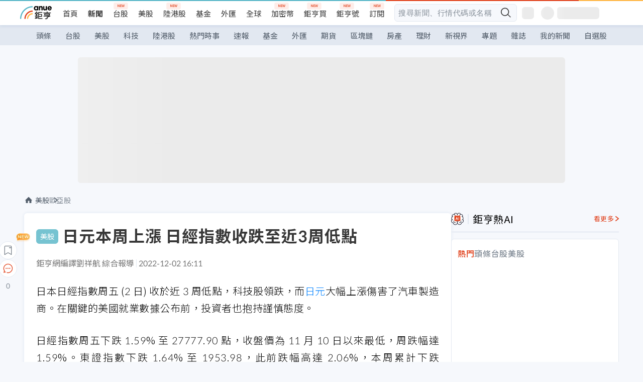

--- FILE ---
content_type: text/html; charset=utf-8
request_url: https://news.cnyes.com/news/id/5025796?exp=a
body_size: 41265
content:
<!DOCTYPE html><html lang="zh-TW" data-version="4.132.8"><head><meta charSet="utf-8"/><meta name="viewport" content="width=device-width, initial-scale=1, maximum-scale=1, viewport-fit=cover"/><link rel="preload" as="image" href="/assets/icons/search/icon-search-new.svg"/><link rel="preload" as="image" href="/assets/icons/menu/menu.svg"/><link rel="preload" as="image" href="/assets/icons/logo/anue-logo-colorful.svg"/><link rel="preload" as="image" href="/assets/icons/search/search.svg"/><link rel="preload" as="image" href="/assets/icons/breadCrumb/symbol-icon-home.svg"/><link rel="preload" as="image" href="/assets/icons/arrows/arrow-down.svg"/><link rel="preload" as="image" href="/assets/icons/skeleton/empty-image.svg"/><link rel="preload" as="image" href="/assets/icons/carousel/icon-slider-arrow-left-with-round.svg"/><link rel="preload" as="image" href="/assets/icons/carousel/icon-slider-arrow-right-with-round.svg"/><link rel="stylesheet" href="/_next/static/css/921e4f68c9e13c29.css" data-precedence="next"/><link rel="stylesheet" href="/_next/static/css/f7cc80eb46165eff.css" data-precedence="next"/><link rel="stylesheet" href="/_next/static/css/5fabd7b3d2a1fe8b.css" data-precedence="next"/><link rel="stylesheet" href="/_next/static/css/4039ce703448f390.css" data-precedence="next"/><link rel="stylesheet" href="/_next/static/css/8b7963c8de89601f.css" data-precedence="next"/><link rel="stylesheet" href="/_next/static/css/759b945fa817fa3c.css" data-precedence="next"/><link rel="stylesheet" href="/_next/static/css/5cfaef88edf86f6c.css" data-precedence="next"/><link rel="stylesheet" href="/_next/static/css/30d367a73af39db6.css" data-precedence="next"/><link rel="stylesheet" href="/_next/static/css/543dd8f1d20298cf.css" data-precedence="next"/><link rel="stylesheet" href="/_next/static/css/513bfe5edfb6b4d1.css" data-precedence="next"/><link rel="stylesheet" href="/_next/static/css/9f837dd03d448832.css" data-precedence="next"/><link rel="stylesheet" href="/_next/static/css/323628e83134b360.css" data-precedence="next"/><link rel="stylesheet" href="/_next/static/css/bd50bb137f86e3ce.css" data-precedence="next"/><link rel="stylesheet" href="/_next/static/css/1c133bed36662f04.css" data-precedence="next"/><link rel="stylesheet" href="/_next/static/css/02cb430a0dc4ba01.css" data-precedence="next"/><link rel="stylesheet" href="/_next/static/css/46b66030a4177c6e.css" data-precedence="next"/><link rel="stylesheet" href="/_next/static/css/ca2429f3545c5824.css" data-precedence="next"/><link rel="stylesheet" href="/_next/static/css/970fae4e90de993d.css" data-precedence="next"/><link rel="stylesheet" href="/_next/static/css/c40456275ac14497.css" data-precedence="next"/><link rel="stylesheet" href="/_next/static/css/373fd6ea90fa8b66.css" data-precedence="next"/><link rel="stylesheet" href="/_next/static/css/9f913ba69ac29bc9.css" data-precedence="next"/><link rel="stylesheet" href="/_next/static/css/ae2a5c3b23566602.css" data-precedence="next"/><link rel="stylesheet" href="/_next/static/css/7c6be8456fdd5fe3.css" data-precedence="next"/><link rel="stylesheet" href="/_next/static/css/ac4015fcf3665c09.css" data-precedence="next"/><link rel="stylesheet" href="/_next/static/css/c7f6756b9fee5db4.css" data-precedence="next"/><link rel="stylesheet" href="/_next/static/css/f169cdc088d50a8b.css" as="style" data-precedence="dynamic"/><link rel="preload" as="script" fetchPriority="low" href="/_next/static/chunks/webpack-3790441e5ace7038.js"/><script src="/_next/static/chunks/9921241e-b471b06b9b37ccc5.js" async=""></script><script src="/_next/static/chunks/2382-a9ef47412f761a5e.js" async=""></script><script src="/_next/static/chunks/main-app-0c16ea83c0bb4511.js" async=""></script><script src="/_next/static/chunks/app/(main)/news/id/%5Bid%5D/loading-e55280bfae30f037.js" async=""></script><script src="/_next/static/chunks/5679-885d827e6e8b73a1.js" async=""></script><script src="/_next/static/chunks/4401-84b5840f8e3fca29.js" async=""></script><script src="/_next/static/chunks/9025-de8fa4c18746149b.js" async=""></script><script src="/_next/static/chunks/161-8d4e2433d7242814.js" async=""></script><script src="/_next/static/chunks/4961-a54641a6350165b1.js" async=""></script><script src="/_next/static/chunks/6890-ce2f974e0e13130c.js" async=""></script><script src="/_next/static/chunks/6921-2b7b23474141f6da.js" async=""></script><script src="/_next/static/chunks/7485-5adb03c3528824a6.js" async=""></script><script src="/_next/static/chunks/7964-231c92d4242d4ad5.js" async=""></script><script src="/_next/static/chunks/9754-2223cd4d960c49ae.js" async=""></script><script src="/_next/static/chunks/5614-1a739e923af6bc84.js" async=""></script><script src="/_next/static/chunks/7397-400c651da0c5b5ec.js" async=""></script><script src="/_next/static/chunks/5982-f97b785c731e0faf.js" async=""></script><script src="/_next/static/chunks/9788-c044d10b4cc0329e.js" async=""></script><script src="/_next/static/chunks/app/(main)/news/id/%5Bid%5D/layout-217639d1b178b013.js" async=""></script><script src="/_next/static/chunks/7621-eb764d1356ce5c9d.js" async=""></script><script src="/_next/static/chunks/7142-c807467591ed75de.js" async=""></script><script src="/_next/static/chunks/6455-0f559580cfcf39cf.js" async=""></script><script src="/_next/static/chunks/app/(main)/layout-a57653def3a320dc.js" async=""></script><script src="/_next/static/chunks/5598-7489ee75b4216112.js" async=""></script><script src="/_next/static/chunks/7902-5dc3a731740be7ee.js" async=""></script><script src="/_next/static/chunks/296-6f1ed1d712ef7925.js" async=""></script><script src="/_next/static/chunks/2662-3ec28076890aabd6.js" async=""></script><script src="/_next/static/chunks/app/(main)/news/id/%5Bid%5D/page-f67fa22e5d651b93.js" async=""></script><script src="/_next/static/chunks/app/(main)/news/id/%5Bid%5D/error-7c3166b6cc509775.js" async=""></script><script src="/_next/static/chunks/app/(main)/news/id/%5Bid%5D/not-found-36e1c1dffc5f5b42.js" async=""></script><script async="" src="https://player.svc.litv.tv/v3/ppnio.js"></script><link rel="preload" href="https://player.svc.litv.tv/pixel/liad-pixel.js" as="script"/><link rel="preload" href="https://securepubads.g.doubleclick.net/tag/js/gpt.js" as="script"/><link rel="preload" href="https://tags-assets.mlytics.com/client/tmc.js" as="script"/><link rel="preload" href="https://api.popin.cc/searchbox/cnyes_tw.js" as="script"/><link rel="icon" href="/favicon.png" type="image/png"/><link rel="apple-touch-icon" href="/favicon.png"/><link rel="shortcut icon" href="/favicon.ico" type="image/x-icon"/><link rel="icon" href="/favicon.svg" type="image/svg+xml"/><meta name="theme-color" content="#ffffff"/><title>日元本周上漲 日經指數收跌至近3周低點 | 鉅亨網 - 歐亞股</title><meta name="description" content="日本日經指數周五 (2 日) 收於近 3 周低點，科技股領跌，而日元大幅上漲傷害了汽車製造商。在關鍵的美國就業數據公布前，投資者也抱持謹慎態度。"/><meta name="author" content="劉祥航"/><meta name="keywords" content="日經指數,日元,日股,世界盃,日本"/><meta name="category" content="wd_stock"/><meta name="google-play-app" content="app-id=com.cnyes.android"/><meta name="fb:app_id" content="1114465906367715"/><meta name="google-site-verification" content="E8zVZO3O9YAjbBcY0NmGu3q8E_BwxZuR57scScomueI"/><link rel="canonical" href="https://news.cnyes.com/news/id/5025796"/><link rel="alternate" media="only screen and (max-width: 768px)" href="https://news.cnyes.com/news/id/5025796"/><meta name="apple-itunes-app" content="app-id=1071014509"/><meta property="og:title" content="日元本周上漲 日經指數收跌至近3周低點 | 鉅亨網 - 歐亞股"/><meta property="og:description" content="日本日經指數周五 (2 日) 收於近 3 周低點，科技股領跌，而日元大幅上漲傷害了汽車製造商。在關鍵的美國就業數據公布前，投資者也抱持謹慎態度。"/><meta property="og:url" content="https://news.cnyes.com/news/id/5025796"/><meta property="og:locale" content="zh_TW"/><meta property="og:image" content="https://news.cnyes.com/assets/images/og-image.png"/><meta property="og:type" content="article"/><meta property="article:published_time" content="2022/12/2 下午4:11:38"/><meta name="twitter:card" content="summary_large_image"/><meta name="twitter:title" content="日元本周上漲 日經指數收跌至近3周低點 | 鉅亨網 - 歐亞股"/><meta name="twitter:description" content="日本日經指數周五 (2 日) 收於近 3 周低點，科技股領跌，而日元大幅上漲傷害了汽車製造商。在關鍵的美國就業數據公布前，投資者也抱持謹慎態度。"/><meta name="twitter:image" content="https://news.cnyes.com/assets/images/og-image.png"/><link rel="icon" href="/favicon.ico" type="image/x-icon" sizes="16x16"/><link href="https://fonts.googleapis.com/css?family=Lato:300,400,500,700&amp;text=0123456789" rel="stylesheet" type="text/css"/><link href="https://fonts.googleapis.com/css?family=Noto+Sans+TC:300,400,500,700" rel="stylesheet" type="text/css"/><script src="/_next/static/chunks/polyfills-78c92fac7aa8fdd8.js" noModule=""></script></head><body class="b1nl46oh"><script>(self.__next_s=self.__next_s||[]).push([0,{"children":"\n              var googletag = googletag || {};\n              googletag.cmd = googletag.cmd || [];\n            "}])</script><script>(self.__next_s=self.__next_s||[]).push(["https://securepubads.g.doubleclick.net/tag/js/gpt.js",{"async":true,"id":"gpt-script"}])</script><header id="anue-header" class="c1ybci1p"><div class="d1nias15"><div class="desktop-header have-shadow"><header class="huepua3"><div class="c1l52at7"><a href="https://www.cnyes.com" class="lgi1m7w"></a><ul class="cl3pwmo"><li class="c1hb2kgr"><a href="https://www.cnyes.com" target="_self" rel="noopener noreferrer" class="a18jyayu" style="--a18jyayu-0:400;--a18jyayu-1:400">首頁</a></li><li class="c1hb2kgr"><a href="https://news.cnyes.com/news/cat/headline" target="_self" rel="noopener noreferrer" class="current a18jyayu" style="--a18jyayu-0:400;--a18jyayu-1:700">新聞</a></li><li class="c1hb2kgr"><a href="https://www.cnyes.com/twstock" target="_self" rel="noopener noreferrer" class="new a18jyayu" style="--a18jyayu-0:400;--a18jyayu-1:400">台股</a></li><li class="c1hb2kgr"><a href="https://www.cnyes.com/usstock" target="_self" rel="noopener noreferrer" class="a18jyayu" style="--a18jyayu-0:400;--a18jyayu-1:400">美股</a></li><li class="c1hb2kgr"><a href="https://www.cnyes.com/hkstock" target="_self" rel="noopener noreferrer" class="new a18jyayu" style="--a18jyayu-0:400;--a18jyayu-1:400">陸港股</a></li><li class="c1hb2kgr"><a href="https://fund.cnyes.com" target="_self" rel="noopener noreferrer" class="a18jyayu" style="--a18jyayu-0:400;--a18jyayu-1:400">基金</a></li><li class="c1hb2kgr"><a href="https://www.cnyes.com/forex" target="_self" rel="noopener noreferrer" class="a18jyayu" style="--a18jyayu-0:400;--a18jyayu-1:400">外匯</a></li><li class="c1hb2kgr"><a href="https://invest.cnyes.com/indices/major" target="_self" rel="noopener noreferrer" class="a18jyayu" style="--a18jyayu-0:400;--a18jyayu-1:400">全球</a></li><li class="c1hb2kgr"><a href="https://crypto.cnyes.com" target="_self" rel="noopener noreferrer" class="new a18jyayu" style="--a18jyayu-0:400;--a18jyayu-1:400">加密幣</a></li><li class="c1hb2kgr"><a href="https://anuefund.tw/768tv" target="_self" rel="noopener noreferrer" class="new a18jyayu" style="--a18jyayu-0:400;--a18jyayu-1:400">鉅亨買</a></li><li class="c1hb2kgr"><a href="https://hao.cnyes.com?utm_source=cnyes&amp;utm_medium=nav" target="_self" rel="noopener noreferrer" class="new a18jyayu" style="--a18jyayu-0:400;--a18jyayu-1:400">鉅亨號</a></li><li class="c1hb2kgr"><a href="https://www.cnyes.com/anuestore" target="_self" rel="noopener noreferrer" class="new a18jyayu" style="--a18jyayu-0:400;--a18jyayu-1:400">訂閱</a></li></ul><div class="s1vyna59"><div class="vz68neb"><div class="c3g6gi"><div class="c1qetjgo"><input type="search" placeholder="搜尋新聞、行情代碼或名稱" class="desktop iz28ylr"/><div class="b1pm9kik"><img alt="search icon" src="/assets/icons/search/icon-search-new.svg" class="search desktop i8fpj51" width="24" height="24"/></div></div></div><div class="ruswah8"><div class="c1foi1fo"><div class="s10t8so0"></div></div></div></div></div><div class="irxd8om"><!--$--><!--$!--><template data-dgst="BAILOUT_TO_CLIENT_SIDE_RENDERING"></template><span aria-live="polite" aria-busy="true"><span class="react-loading-skeleton" style="width:24px;height:24px;border-radius:6px">‌</span><br/></span><!--/$--><!--/$--><!--$--><!--$!--><template data-dgst="BAILOUT_TO_CLIENT_SIDE_RENDERING"></template><div class="b7b7oug"><span aria-live="polite" aria-busy="true"><span class="react-loading-skeleton" style="margin-right:6px;width:26px;height:26px;border-radius:50%">‌</span><br/></span><span aria-live="polite" aria-busy="true"><span class="react-loading-skeleton" style="width:84px;height:24px;border-radius:6px">‌</span><br/></span></div><!--/$--><!--/$--></div></div></header><div height="40" class="v1x160j6" style="--v1x160j6-0:#e2e8f1;--v1x160j6-1:40px"><ul class="c1n5hs9b" style="--c1n5hs9b-0:#e2e8f1;--c1n5hs9b-1:40px"><li class="tn6a5v3" style="--tn6a5v3-0:#515c69;--tn6a5v3-1:transparent"><a href="/news/cat/headline">頭條</a></li><li class="tn6a5v3" style="--tn6a5v3-0:#515c69;--tn6a5v3-1:transparent"><a href="/news/cat/tw_stock">台股</a></li><li class="tn6a5v3" style="--tn6a5v3-0:#515c69;--tn6a5v3-1:transparent"><a href="/news/cat/wd_stock">美股</a></li><li class="tn6a5v3" style="--tn6a5v3-0:#515c69;--tn6a5v3-1:transparent"><a href="/news/cat/tech">科技</a></li><li class="tn6a5v3" style="--tn6a5v3-0:#515c69;--tn6a5v3-1:transparent"><a href="/news/cat/cn_stock">陸港股</a></li><li class="tn6a5v3" style="--tn6a5v3-0:#515c69;--tn6a5v3-1:transparent"><a href="/poptopic">熱門時事</a></li><li class="tn6a5v3" style="--tn6a5v3-0:#515c69;--tn6a5v3-1:transparent"><a href="/news/cat/anue_live">速報</a></li><li class="tn6a5v3" style="--tn6a5v3-0:#515c69;--tn6a5v3-1:transparent"><a href="/news/cat/fund">基金</a></li><li class="tn6a5v3" style="--tn6a5v3-0:#515c69;--tn6a5v3-1:transparent"><a href="/news/cat/forex">外匯</a></li><li class="tn6a5v3" style="--tn6a5v3-0:#515c69;--tn6a5v3-1:transparent"><a href="/news/cat/future">期貨</a></li><li class="tn6a5v3" style="--tn6a5v3-0:#515c69;--tn6a5v3-1:transparent"><a href="/news/cat/bc">區塊鏈</a></li><li class="tn6a5v3" style="--tn6a5v3-0:#515c69;--tn6a5v3-1:transparent"><a href="/news/cat/cnyeshouse">房產</a></li><li class="tn6a5v3" style="--tn6a5v3-0:#515c69;--tn6a5v3-1:transparent"><a href="/news/cat/tw_money">理財</a></li><li class="tn6a5v3" style="--tn6a5v3-0:#515c69;--tn6a5v3-1:transparent"><a href="/news/cat/celebrity_area">新視界</a></li><li class="tn6a5v3" style="--tn6a5v3-0:#515c69;--tn6a5v3-1:transparent"><a href="https://news.cnyes.com/projects">專題</a></li><li class="tn6a5v3" style="--tn6a5v3-0:#515c69;--tn6a5v3-1:transparent"><a href="/news/cat/mag">雜誌</a></li><li class="tn6a5v3" style="--tn6a5v3-0:#515c69;--tn6a5v3-1:transparent"><a href="/member/mytag/all">我的新聞</a></li><li class="tn6a5v3" style="--tn6a5v3-0:#515c69;--tn6a5v3-1:transparent"><a href="https://www.cnyes.com/member/portfolios">自選股</a></li></ul></div></div></div><div class="m3qvebg"><div class="mobile-header"><section class="c1s8zsce"><img alt="menu-icon" src="/assets/icons/menu/menu.svg" height="18" width="18" class="iwjyq0j"/><div class="mdxlrjx"><div class="lvsnr77"><a class="l160ibr3" href="/news/cat/headline"><img alt="anue logo" src="/assets/icons/logo/anue-logo-colorful.svg" height="30" width="70"/></a></div><div class="rti3r0y"><a href="https://campaign.cnyes.com/topics/LegacyAcademy/?utm_source=mweb&amp;utm_medium=anuebuy" target="_blank" rel="noopener noreferrer" data-global-ga-category="Header" data-global-ga-action="click" data-global-ga-label="鉅亨傳承學院" class="mapmbvj"><img src="/assets/icons/header/symbol-icon-ye-sclub.png" alt="鉅亨傳承學院" title="https://campaign.cnyes.com/topics/LegacyAcademy/?utm_source=mweb&amp;utm_medium=anuebuy" width="24" height="24" loading="lazy"/></a><a href="https://hao.cnyes.com/" data-global-ga-category="Header" data-global-ga-action="click" data-global-ga-label="鉅亨號" class="mapmbvj"><img src="/assets/icons/header/hao.png" alt="鉅亨號" title="https://hao.cnyes.com" width="24" height="24" loading="lazy"/></a><a href="https://campaign.cnyes.com/topics/anuecrypto/?utm_source=mobile&amp;utm_medium=header" target="_blank" rel="noopener noreferrer" data-global-ga-category="Header" data-global-ga-action="click" data-global-ga-label="鉅亨買幣" class="mapmbvj"><img src="/assets/icons/header/crypto.png" alt="鉅亨買幣" title="https://campaign.cnyes.com/topics/anuecrypto/?utm_source=mobile&amp;utm_medium=header" width="24" height="24" loading="lazy"/></a><a href="https://www.cnyes.com/events" target="_self" class="c1ni1sin"><svg width="24" height="24" viewBox="0 0 24 24" style="overflow:initial"><g stroke="#383838" stroke-width="1" fill="none" fill-rule="evenodd"><g fill="#fff"><path id="bell" d="M12 4.222a6.433 6.433 0 0 1 6.429 6.663l-.133 3.708 1.132 1.94a2 2 0 0 1-1.399 2.98l-1.585.265c-2.942.49-5.946.49-8.888 0l-1.585-.264a2 2 0 0 1-1.4-2.98l1.133-1.941-.133-3.708A6.433 6.433 0 0 1 12 4.222z"></path><path d="M9.778 19.778a2.222 2.222 0 0 0 4.444 0M10.519 4.445v-.964a1.481 1.481 0 0 1 2.962 0v1.022"></path></g></g></svg></a><!--$!--><template data-dgst="BAILOUT_TO_CLIENT_SIDE_RENDERING"></template><!--/$--></div></div><img alt="search icon" src="/assets/icons/search/search.svg" width="18" height="18" class="s3icxza"/></section></div></div></header><div id=""><div class="a133dm9s"><div id="div-gpt-ad-cnyes_news_inside_all_top" class="a1mzdm1v" style="--a1mzdm1v-0:970px;--a1mzdm1v-1:250px;--a1mzdm1v-2:970px;--a1mzdm1v-3:250px;--a1mzdm1v-4:24px;--a1mzdm1v-5:24px;--a1mzdm1v-6:auto;--a1mzdm1v-7:auto"><span aria-live="polite" aria-busy="true"><span class="react-loading-skeleton" style="border-radius:6px;width:100%;height:100%">‌</span><br/></span></div></div><main class="v1hm61vt"><div class="c9ky432"><!--$--><section id="bread-crumb" class="w1xblh6d"><img src="/assets/icons/breadCrumb/symbol-icon-home.svg" alt="home-icon" class="lp9mpbn"/><div class="btlhmn6"><a class="b17vyawb" href="/news/cat/wd_stock">美股</a><a class="b17vyawb" href="/news/cat/eu_asia_stock">歐亞股</a></div></section><article class="mfxje1x"><section class="t1el8oye"><span class="bzubwch"> <!-- -->美股</span><h1>日元本周上漲 日經指數收跌至近3周低點</h1></section><p class="alr4vq1"><span class="signature">鉅亨網編譯劉祥航 綜合報導</span><span class="separator"></span><time dateTime="2022-12-02T08:11:38.000Z">2022-12-02 16:11</time></p><main id="article-container" class="c1tt5pk2" style="--c1tt5pk2-0:20px"><section style="margin-top:30px"><p>日本日經指數周五 (2 日) 收於近 3 周低點，科技股領跌，而<a href="https://invest.cnyes.com/forex/detail/jpyusd">日元</a>大幅上漲傷害了汽車製造商。在關鍵的美國就業數據公布前，投資者也抱持謹慎態度。</p></section><p></p><section style="margin-top:30px">

</section><section style="margin-top:30px"><p>日經指數周五下跌 1.59% 至 27777.90 點，收盤價為 11 月 10 日以來最低，周跌幅達 1.59%。東證指數下跌 1.64% 至 1953.98，此前跌幅高達 2.06%，本周累計下跌 1.64%。</p></section><section>

</section><div id="div-gpt-ad-cnyes_news_article_middle_1" class="a1mzdm1v" style="--a1mzdm1v-0:728px;--a1mzdm1v-1:90px;--a1mzdm1v-2:728px;--a1mzdm1v-3:90px;--a1mzdm1v-4:32px;--a1mzdm1v-5:32px;--a1mzdm1v-6:auto;--a1mzdm1v-7:auto"><span aria-live="polite" aria-busy="true"><span class="react-loading-skeleton" style="border-radius:6px;width:100%;height:100%">‌</span><br/></span></div><section style="margin-top:30px"><p>不過，一些與體育和娛樂相關的股票逆向走高，此前日本隊在世界盃上演逆轉，以 2:1 擒下西班牙，順利晉級 16 強。</p></section><section style="margin-top:30px">

</section><section style="margin-top:30px"><p>在日本免費播放所有比賽的 Cyber​​Agent Inc. 股價上漲 7.3%。體育用品製造商 Mizuno Corp. 漲幅也有 5.3%，而小型酒吧連鎖運營商 Hub Co. 大漲 15%。</p></section><section style="margin-top:30px">

</section><section style="margin-top:30px"><p>SBI 證券公司總經理 Hideyuki Suzuki 表示，世界盃和足球相關的行情是一個短期題材，但從長達來看，孩子們將參與足球的數量可能增加，有利於科技股在體育層面更多融入，這也包括元宇宙題材。</p></section><section style="margin-top:30px">

</section><section style="margin-top:30px"><p>與此同時<a href="https://invest.cnyes.com/forex/detail/jpyusd">日元</a>走強，升值 0.1%，本周兌美元上漲近 3%，至 3 個半月高點 135.19 兌 1 美元。</p></section><section style="margin-top:30px">

</section><section style="margin-top:30px"><p>野村策略師 Kazuo Kamitani 指出，許多日本企業的美元兌<a href="https://invest.cnyes.com/forex/detail/jpyusd">日元</a>匯率設定在 135 左右，因此<a href="https://invest.cnyes.com/forex/detail/jpyusd">日元</a>進一步走強，很可能拖累收益。</p></section><section style="margin-top:30px">

</section><section style="margin-top:30px"><p>汽車股因此受挫，三菱汽車表現最差，下跌 5.91%。日產下跌 2.98%，豐田下跌 1.38%。</p></section><section style="margin-top:30px">
</section></main><ul class="clz8i2p"><li class="n1gwdimp lbzvk2k"><a href="https://www.anuefund.com/investment-article/8de37d501412f6ffK5DQb6t76zPkFVpeImPJZBGY7EUiIwNHoD?proType=anue&amp;utm_source=cnyes&amp;utm_medium=newspage_bottom_pc&amp;utm_campaign=usstock">美台行情齊發！這幾檔力求超額報酬！</a></li><li class="n1gwdimp lbzvk2k"><a href="https://news.cnyes.com/news/id/6264490?utm_source=cnyes&amp;utm_medium=forex_newsend">北祥科服押聯盟模式 AI落地加速</a></li><li class="l4epuzg">掌握全球財經資訊<a href="http://www.cnyes.com/app/?utm_source=mweb&amp;utm_medium=HamMenuBanner&amp;utm_campaign=fixed&amp;utm_content=entr">點我下載APP</a></li></ul><div class="a1dzn8xb"><div id="div-gpt-ad-dynamic-keyword-ad-of-detail-under-content" class="a1mzdm1v" style="--a1mzdm1v-0:530px;--a1mzdm1v-1:200px;--a1mzdm1v-2:530px;--a1mzdm1v-3:200px;--a1mzdm1v-4:0;--a1mzdm1v-5:0;--a1mzdm1v-6:auto;--a1mzdm1v-7:auto"><span aria-live="polite" aria-busy="true"><span class="react-loading-skeleton" style="border-radius:6px;width:100%;height:100%">‌</span><br/></span></div></div><div></div><div class="c1sy7ax6"><div class="cgwevlv"><h3 class="t1mmzjbz"><div class="t1thwy6j">文章標籤</div></h3></div><div class="t1jl5nqd" style="--t1jl5nqd-0:80px"><a href="https://news.cnyes.com/tag/日經指數" order="0" title="日經指數" class="t1v4wtvw" style="--t1v4wtvw-0:1px solid #e2e8f1;--t1v4wtvw-1:#515c69;--t1v4wtvw-2:15px;--t1v4wtvw-3:8px 12px;--t1v4wtvw-4:white;--t1v4wtvw-5:unset;--t1v4wtvw-6:#1c1e2f;--t1v4wtvw-7:rgba(226, 232, 241, 0.2);"><span>日經指數</span></a><a href="https://news.cnyes.com/tag/日元" order="1" title="日元" class="t1v4wtvw" style="--t1v4wtvw-0:1px solid #e2e8f1;--t1v4wtvw-1:#515c69;--t1v4wtvw-2:15px;--t1v4wtvw-3:8px 12px;--t1v4wtvw-4:white;--t1v4wtvw-5:1;--t1v4wtvw-6:#1c1e2f;--t1v4wtvw-7:rgba(226, 232, 241, 0.2);"><span>日元</span></a><a href="https://news.cnyes.com/tag/日股" order="2" title="日股" class="t1v4wtvw" style="--t1v4wtvw-0:1px solid #e2e8f1;--t1v4wtvw-1:#515c69;--t1v4wtvw-2:15px;--t1v4wtvw-3:8px 12px;--t1v4wtvw-4:white;--t1v4wtvw-5:2;--t1v4wtvw-6:#1c1e2f;--t1v4wtvw-7:rgba(226, 232, 241, 0.2);"><span>日股</span></a><a href="https://news.cnyes.com/tag/世界盃" order="3" title="世界盃" class="t1v4wtvw" style="--t1v4wtvw-0:1px solid #e2e8f1;--t1v4wtvw-1:#515c69;--t1v4wtvw-2:15px;--t1v4wtvw-3:8px 12px;--t1v4wtvw-4:white;--t1v4wtvw-5:3;--t1v4wtvw-6:#1c1e2f;--t1v4wtvw-7:rgba(226, 232, 241, 0.2);"><span>世界盃</span></a><a href="https://news.cnyes.com/tag/日本" order="4" title="日本" class="t1v4wtvw" style="--t1v4wtvw-0:1px solid #e2e8f1;--t1v4wtvw-1:#515c69;--t1v4wtvw-2:15px;--t1v4wtvw-3:8px 12px;--t1v4wtvw-4:white;--t1v4wtvw-5:4;--t1v4wtvw-6:#1c1e2f;--t1v4wtvw-7:rgba(226, 232, 241, 0.2);"><span>日本</span></a><button order="-1" class="wxkvr1v b4lse0s" style="--b4lse0s-0:-1;--b4lse0s-1:none">更多<img alt="arrow-icon" src="/assets/icons/arrows/arrow-down.svg" width="20" height="20" class="ac0gcyf" style="--ac0gcyf-0:0"/></button></div></div><div></div><div class="c37l293"><div class="cgwevlv"><h3 class="t1mmzjbz"><div class="t1thwy6j">相關行情</div></h3><div class="b8b7go7"><a href="https://www.cnyes.com/twstock" class="a1xgyryz">台股首頁</a><a href="https://supr.link/8OHaU" class="a1xgyryz">我要存股</a></div></div><div class="cz9b4vg"><div class="qgnbjuf" style="--qgnbjuf-0:122px"><a href="https://invest.cnyes.com/forex/detail/JPYUSD" target="_self" class="s11xqtn4 bqkdmdz" order="0" style="--s11xqtn4-0:unset"><div class="f8lenxc">日元/美元<span class="quote-button c6jm2xk" font-size="0" style="--c6jm2xk-0:14px;--c6jm2xk-1:700;--c6jm2xk-2:transparent;--c6jm2xk-3:#e03f19">0.0065</span><span class="quote-button c6jm2xk" font-size="0" style="--c6jm2xk-0:14px;--c6jm2xk-1:normal;--c6jm2xk-2:transparent;--c6jm2xk-3:#e03f19">+1.56<!-- -->%</span></div></a><a href="https://invest.cnyes.com/forex/detail/USDJPY" target="_self" class="s11xqtn4 bqkdmdz" order="1" style="--s11xqtn4-0:1"><div class="f8lenxc">美元/日元<span class="quote-button c6jm2xk" font-size="0" style="--c6jm2xk-0:14px;--c6jm2xk-1:700;--c6jm2xk-2:transparent;--c6jm2xk-3:#206308">154.22</span><span class="quote-button c6jm2xk" font-size="0" style="--c6jm2xk-0:14px;--c6jm2xk-1:normal;--c6jm2xk-2:transparent;--c6jm2xk-3:#206308">-0.96<!-- -->%</span></div></a><button order="-1" class="b4lse0s" style="--b4lse0s-0:-1;--b4lse0s-1:none">更多<img alt="arrow-icon" src="/assets/icons/arrows/arrow-down.svg" width="20" height="20" class="ac0gcyf" style="--ac0gcyf-0:0"/></button></div></div></div><div class="c1ciwb2s"><div class="cgwevlv"><h3 class="t1mmzjbz"><div class="t1thwy6j">延伸閱讀</div></h3></div><ul class="l113w4cp"><li><a href="/news/id/5016915">日元大貶吸引私募資金衝向日本 貝恩資本最為積極</a></li><li><a href="/news/id/5017340">日本好「薪」情！ 2022年逾8成5企業調漲薪資</a></li><li><a href="/news/id/5018561">日本逆轉勝德國 相關日股大漲 球迷收拾場地引發關注</a></li><li><a href="/news/id/5021422">華爾街投行：強美元時代將告終 歐元、日元與新興貨幣買點浮現</a></li></ul><div class="anzyr6d"><!--$--><div id="div-gpt-ad-dynamic-keyword-ad-of-detail-under-recommend-news" class="a1mzdm1v" style="--a1mzdm1v-0:100%;--a1mzdm1v-1:100%;--a1mzdm1v-2:none;--a1mzdm1v-3:none;--a1mzdm1v-4:0;--a1mzdm1v-5:0;--a1mzdm1v-6:auto;--a1mzdm1v-7:auto"><span aria-live="polite" aria-busy="true"><span class="react-loading-skeleton" style="width:100%;height:100%;border-radius:6px">‌</span><br/></span></div><!--/$--></div></div><div class="awm66zm"><section class="section-aside-container c1jod995" style="--c1jod995-2:32px 0 16px"><div class="section-aside-wrapper c106polj"><img alt="section icon" loading="lazy" width="25" height="25" decoding="async" data-nimg="1" class="icon" style="color:transparent" src="/assets/icons/anue-lecture.svg"/><h3>鉅亨講座</h3><a href="https://www.cnyes.com/events" target="_self" class="l1q6lkcx">看更多</a></div><div class="c13k14ni"><ul class="tn3hsof"><li class="active t1pva50s">講座</li><li class="t1pva50s">公告</li></ul><ul class="l1y84pl8"></ul></div></section></div><!--$!--><template data-dgst="BAILOUT_TO_CLIENT_SIDE_RENDERING"></template><!--/$--><!--$!--><template data-dgst="BAILOUT_TO_CLIENT_SIDE_RENDERING"></template><!--/$--><ul class="c1og4zpn"><li class="nndexfk"><p>下一篇</p><div title="【FOCUS】俄烏隔河對峙,難言趁冬休戰" class="n5ene24"><a href="/news/id/5025696">【FOCUS】俄烏隔河對峙,難言趁冬休戰</a></div></li></ul><nav class="s155wao3"><section class="d3jo5cf"><button aria-label="save" class="c1eq60fc" style="--c1eq60fc-0:5px;--c1eq60fc-1:1px solid #e2e8f1;--c1eq60fc-2:auto"><img alt="save" aria-hidden="true" loading="lazy" width="24" height="24" decoding="async" data-nimg="1" style="color:transparent" src="/assets/icons/icon-bookmark.svg"/><img alt="new tip" loading="lazy" width="32" height="19" decoding="async" data-nimg="1" class="new-tip" style="color:transparent" srcSet="/_next/image?url=%2Fassets%2Ficons%2Ficon-new-tip.png&amp;w=32&amp;q=75 1x, /_next/image?url=%2Fassets%2Ficons%2Ficon-new-tip.png&amp;w=64&amp;q=75 2x" src="/_next/image?url=%2Fassets%2Ficons%2Ficon-new-tip.png&amp;w=64&amp;q=75"/></button><div class="bu3viik"><button aria-label="Open chat" class="i1gwm9z5"><img alt="chat-icon" loading="lazy" width="36" height="36" decoding="async" data-nimg="1" style="color:transparent" src="/assets/icons/topBar/icon-chat.svg"/></button>0<button aria-label="Close tooltip" class="cxa19i4"></button></div></section></nav></article><div class="sp7qdyr"><div class="v112bcsk" style="--v112bcsk-0:40px"><div class="_popIn_recommend"></div></div><section id="LiTV"><div id="ppn-Y3ky|Y3k=-0" class="v1kfq88"><span aria-live="polite" aria-busy="true"><span class="react-loading-skeleton" style="height:515px">‌</span><br/></span></div></section><!--$!--><template data-dgst="BAILOUT_TO_CLIENT_SIDE_RENDERING"></template><!--$--><div class="loading-container cqfmgcs" style="--cqfmgcs-0:120px"><div class="l1gvctuw"><div class="s17xtyg0 l6p8o9j"></div><div class="l6p8o9j"></div><div class="l6p8o9j"></div><div class="f1hkyuw9"><div class="b9s3cpy l6p8o9j"></div><div class="b9s3cpy l6p8o9j"></div><div class="b9s3cpy l6p8o9j"></div><div class="b9s3cpy l6p8o9j"></div></div></div><img src="/assets/icons/skeleton/empty-image.svg" alt="Empty" width="90" height="64"/></div><!--/$--><!--/$--><!--$!--><template data-dgst="BAILOUT_TO_CLIENT_SIDE_RENDERING"></template><!--$--><div class="loading-container cqfmgcs" style="--cqfmgcs-0:120px"><div class="l1gvctuw"><div class="s17xtyg0 l6p8o9j"></div><div class="l6p8o9j"></div><div class="l6p8o9j"></div><div class="f1hkyuw9"><div class="b9s3cpy l6p8o9j"></div><div class="b9s3cpy l6p8o9j"></div><div class="b9s3cpy l6p8o9j"></div><div class="b9s3cpy l6p8o9j"></div></div></div><img src="/assets/icons/skeleton/empty-image.svg" alt="Empty" width="90" height="64"/></div><!--/$--><!--/$--></div><!--/$--></div><aside class="vinw7c5" style="--vinw7c5-0:35px"><div id="aside" class="c6vqgdx"><!--$--><div id="div-gpt-ad-aside-banner-top" class="a1mzdm1v" style="--a1mzdm1v-0:100%;--a1mzdm1v-1:100%;--a1mzdm1v-2:300px;--a1mzdm1v-3:600px;--a1mzdm1v-4:0;--a1mzdm1v-5:0;--a1mzdm1v-6:auto;--a1mzdm1v-7:auto"><span aria-live="polite" aria-busy="true"><span class="react-loading-skeleton" style="width:100%;height:100%;border-radius:6px">‌</span><br/></span></div><!--/$--><section class="section-aside-container ck1jcsm" style="--ck1jcsm-2:32px 0 16px"><div class="section-aside-wrapper c106polj"><img alt="section icon" loading="lazy" width="25" height="25" decoding="async" data-nimg="1" class="icon" style="color:transparent" src="/assets/icons/icon-ai.svg"/><h3>鉅亨熱AI</h3><a href="/news/cat/hotai" target="_blank" class="l1q6lkcx">看更多</a></div><div class="c1iqrcew"><div class="c7l1g0s" style="--c7l1g0s-0:385px;--c7l1g0s-1:345px"><ul class="tn3hsof"><li class="active t1pva50s">熱門</li><li class="t1pva50s">頭條</li><li class="t1pva50s">台股</li><li class="t1pva50s">美股</li></ul><main class="c1k3idnr"><h1 class="h1hpe582"><span class="cjeph51">...</span><span class="ctz40ky"></span></h1></main></div></div></section><section class="section-aside-container ck1jcsm" style="--ck1jcsm-2:32px 0 16px"><div class="section-aside-wrapper c106polj"><img alt="section icon" loading="lazy" width="25" height="25" decoding="async" data-nimg="1" class="icon" style="color:transparent" src="/assets/icons/popularRank.svg"/><h3>人氣排行</h3><a href="https://news.cnyes.com/trending" target="_self" class="l1q6lkcx">看更多</a></div><div class="c1s8549x"><ul class="tn3hsof"><li class="active t1pva50s">總覽</li><li class="t1pva50s">台股</li><li class="t1pva50s">美股</li></ul><div class="i8whfcm"><div style="background-image:url(https://cimg.cnyes.cool/prod/news/6321267/m/1ba30b51508d95601dc9130cbcd6f7ac.jpg)" class="pfzmrd0"></div></div><a title="AI泡沫新警訊現！研究機構示警：是市場泡沫接近高峰的典型特徵" color="#ddbe43" class="pmvb4k5" style="--pmvb4k5-0:#ddbe43" href="/news/id/6321267"><i>1.</i><p font-size="16" class="p1uv3ykh" style="--p1uv3ykh-0:16px;--p1uv3ykh-1:1.6">AI泡沫新警訊現！研究機構示警：是市場泡沫接近高峰的典型特徵</p></a><a title="〈焦點股〉三星記憶體傳飆漲100% 記憶體族群多檔亮燈同慶" color="#b1bed0" class="pmvb4k5" style="--pmvb4k5-0:#b1bed0" href="/news/id/6322139"><i>2.</i><p font-size="16" class="p1uv3ykh" style="--p1uv3ykh-0:16px;--p1uv3ykh-1:1.6">〈焦點股〉三星記憶體傳飆漲100% 記憶體族群多檔亮燈同慶</p></a><a title="〈焦點股〉塑化報價彈升、北美風暴雙利多 台塑三寶亮燈漲停領漲塑化股" color="#d18552" class="pmvb4k5" style="--pmvb4k5-0:#d18552" href="/news/id/6322169"><i>3.</i><p font-size="16" class="p1uv3ykh" style="--p1uv3ykh-0:16px;--p1uv3ykh-1:1.6">〈焦點股〉塑化報價彈升、北美風暴雙利多 台塑三寶亮燈漲停領漲塑化股</p></a><div class="p1hxxh6l"><div id="div-gpt-ad-cnyes_news_inside_native_Right2" class="a1mzdm1v" style="--a1mzdm1v-0:100%;--a1mzdm1v-1:100%;--a1mzdm1v-2:none;--a1mzdm1v-3:none;--a1mzdm1v-4:0;--a1mzdm1v-5:0;--a1mzdm1v-6:auto;--a1mzdm1v-7:auto"><span aria-live="polite" aria-busy="true"><span class="react-loading-skeleton" style="width:100%;height:100%;border-radius:6px">‌</span><br/></span></div></div><a title="玩膩「TACO 交易」了？市場看穿川普虛張聲勢、大戶轉場對沖中國與科技股「實質風險」" color="#848d97" class="pmvb4k5" style="--pmvb4k5-0:#848d97" href="/news/id/6321570"><i>4.</i><p font-size="16" class="p1uv3ykh" style="--p1uv3ykh-0:16px;--p1uv3ykh-1:1.6">玩膩「TACO 交易」了？市場看穿川普虛張聲勢、大戶轉場對沖中國與科技股「實質風險」</p></a><a title="巴菲特狠批信用卡債：只會通往財務困境、理財只需「這樣做」" color="#848d97" class="pmvb4k5" style="--pmvb4k5-0:#848d97" href="/news/id/6321551"><i>5.</i><p font-size="16" class="p1uv3ykh" style="--p1uv3ykh-0:16px;--p1uv3ykh-1:1.6">巴菲特狠批信用卡債：只會通往財務困境、理財只需「這樣做」</p></a></div></section><div class="vanmi0l"><span aria-live="polite" aria-busy="true"><span class="react-loading-skeleton" style="border-radius:6px;width:100%;height:103.5px">‌</span><br/></span></div><section class="section-aside-container c1jod995" style="--c1jod995-2:32px 0 16px"><div class="section-aside-wrapper c106polj"><img alt="section icon" loading="lazy" width="25" height="25" decoding="async" data-nimg="1" class="icon" style="color:transparent" src="/assets/icons/editorChoose.svg"/><h3>主編精選</h3><a href="/news/cat/news24h" target="_self" class="l1q6lkcx">看更多</a></div><div class="news24h-list ch84ijz"></div></section><section class="b13nyf8m"><div id="div-gpt-ad-aside-banner-mid" class="a1mzdm1v" style="--a1mzdm1v-0:300px;--a1mzdm1v-1:600px;--a1mzdm1v-2:300px;--a1mzdm1v-3:600px;--a1mzdm1v-4:0;--a1mzdm1v-5:0;--a1mzdm1v-6:auto;--a1mzdm1v-7:auto"><span aria-live="polite" aria-busy="true"><span class="react-loading-skeleton" style="border-radius:6px;width:100%;height:100%">‌</span><br/></span></div></section><section class="section-aside-container c1jod995" style="--c1jod995-2:32px 0 16px"><div class="section-aside-wrapper c106polj"><img alt="section icon" loading="lazy" width="25" height="25" decoding="async" data-nimg="1" class="icon" style="color:transparent" src="/assets/icons/anue-lecture.svg"/><h3>鉅亨講座</h3><a href="https://www.cnyes.com/events" target="_self" class="l1q6lkcx">看更多</a></div><div class="c13k14ni"><ul class="tn3hsof"><li class="active t1pva50s">講座</li><li class="t1pva50s">公告</li></ul><ul class="l1y84pl8"></ul></div></section><div class="wo6or09"><section class="section-aside-container ck1jcsm" style="--ck1jcsm-2:32px 0 16px"><div class="section-aside-wrapper c106polj"><img alt="section icon" loading="lazy" width="25" height="25" decoding="async" data-nimg="1" class="icon" style="color:transparent" src="/assets/icons/pop-topic.svg"/><h3>熱門時事</h3><a href="/poptopic" target="_self" class="l1q6lkcx">看更多</a></div><div class="c1yrx6jy"><div><div class="t1bfkwjz" style="--t1bfkwjz-0:18px"><span aria-live="polite" aria-busy="true"><span class="react-loading-skeleton" style="width:26px;height:26px;border-radius:50%">‌</span><br/></span><div class="cwktnue"><span aria-live="polite" aria-busy="true"><span class="react-loading-skeleton" style="width:170px;height:29px;border-radius:6px">‌</span><br/></span></div></div><div class="cdvskaj" style="--cdvskaj-0:0;--cdvskaj-1:6px"><div class="csbqhi5"><span aria-live="polite" aria-busy="true"><span class="react-loading-skeleton" style="width:10px;height:10px;border-radius:50%">‌</span><br/></span><div class="c8xlkjx" style="--c8xlkjx-0:8px;--c8xlkjx-1:10px;--c8xlkjx-2:60px"><span aria-live="polite" aria-busy="true"><span class="react-loading-skeleton" style="width:40px;height:17px;border-radius:6px">‌</span><br/></span><h3 class="tgkyo5n"><span aria-live="polite" aria-busy="true"><span class="react-loading-skeleton" style="width:100%;height:17px;border-radius:6px">‌</span><br/></span></h3></div></div><div class="csbqhi5"><span aria-live="polite" aria-busy="true"><span class="react-loading-skeleton" style="width:10px;height:10px;border-radius:50%">‌</span><br/></span><div class="c8xlkjx" style="--c8xlkjx-0:8px;--c8xlkjx-1:10px;--c8xlkjx-2:60px"><span aria-live="polite" aria-busy="true"><span class="react-loading-skeleton" style="width:40px;height:17px;border-radius:6px">‌</span><br/></span><h3 class="tgkyo5n"><span aria-live="polite" aria-busy="true"><span class="react-loading-skeleton" style="width:100%;height:17px;border-radius:6px">‌</span><br/></span></h3></div></div><div class="l189vxqo" style="--l189vxqo-0:9px"></div></div></div><div><div class="t1bfkwjz" style="--t1bfkwjz-0:18px"><span aria-live="polite" aria-busy="true"><span class="react-loading-skeleton" style="width:26px;height:26px;border-radius:50%">‌</span><br/></span><div class="cwktnue"><span aria-live="polite" aria-busy="true"><span class="react-loading-skeleton" style="width:170px;height:29px;border-radius:6px">‌</span><br/></span></div></div><div class="cdvskaj" style="--cdvskaj-0:0;--cdvskaj-1:6px"><div class="csbqhi5"><span aria-live="polite" aria-busy="true"><span class="react-loading-skeleton" style="width:10px;height:10px;border-radius:50%">‌</span><br/></span><div class="c8xlkjx" style="--c8xlkjx-0:8px;--c8xlkjx-1:10px;--c8xlkjx-2:60px"><span aria-live="polite" aria-busy="true"><span class="react-loading-skeleton" style="width:40px;height:17px;border-radius:6px">‌</span><br/></span><h3 class="tgkyo5n"><span aria-live="polite" aria-busy="true"><span class="react-loading-skeleton" style="width:100%;height:17px;border-radius:6px">‌</span><br/></span></h3></div></div><div class="csbqhi5"><span aria-live="polite" aria-busy="true"><span class="react-loading-skeleton" style="width:10px;height:10px;border-radius:50%">‌</span><br/></span><div class="c8xlkjx" style="--c8xlkjx-0:8px;--c8xlkjx-1:10px;--c8xlkjx-2:60px"><span aria-live="polite" aria-busy="true"><span class="react-loading-skeleton" style="width:40px;height:17px;border-radius:6px">‌</span><br/></span><h3 class="tgkyo5n"><span aria-live="polite" aria-busy="true"><span class="react-loading-skeleton" style="width:100%;height:17px;border-radius:6px">‌</span><br/></span></h3></div></div><div class="l189vxqo" style="--l189vxqo-0:9px"></div></div></div></div></section></div><div class="vanmi0l"><span aria-live="polite" aria-busy="true"><span class="react-loading-skeleton" style="border-radius:6px;width:100%;height:103.5px">‌</span><br/></span></div><section class="section-aside-container c1jod995" style="--c1jod995-2:32px 0 16px"><div class="section-aside-wrapper c106polj"><img alt="section icon" loading="lazy" width="25" height="25" decoding="async" data-nimg="1" class="icon" style="color:transparent" src="/assets/icons/section-fund.svg"/><h3>鉅亨熱基金</h3><a href="https://fund.cnyes.com" target="_blank" class="l1q6lkcx">看更多</a></div><div class="viq69dn"><ul class="t1cgh5qm"><li class="active t1t6yq1z">基金亮點</li><li class="t1t6yq1z">主題熱議</li></ul><nav class="n6yqcst"><ul class="sub-tab"><li class="tab active">近期亮點</li><li class="tab">熱門自選</li></ul><span class="tabs-selector ci912hr"><button class="active l1fii4wo"><span>月</span></button><button class="m1gv1aw8">更多</button></span></nav><ul class="uzs5x9h"><div class="di89ht1"><span aria-live="polite" aria-busy="true"><span class="react-loading-skeleton" style="width:100%;height:54px;border-radius:6px">‌</span><br/></span></div><div class="di89ht1"><span aria-live="polite" aria-busy="true"><span class="react-loading-skeleton" style="width:100%;height:54px;border-radius:6px">‌</span><br/></span></div><div class="di89ht1"><span aria-live="polite" aria-busy="true"><span class="react-loading-skeleton" style="width:100%;height:54px;border-radius:6px">‌</span><br/></span></div><div class="di89ht1"><span aria-live="polite" aria-busy="true"><span class="react-loading-skeleton" style="width:100%;height:54px;border-radius:6px">‌</span><br/></span></div><div class="time">--</div></ul></div></section><div id="div-gpt-ad-aside-banner-bottom" class="a1mzdm1v" style="--a1mzdm1v-0:300px;--a1mzdm1v-1:250px;--a1mzdm1v-2:300px;--a1mzdm1v-3:250px;--a1mzdm1v-4:0;--a1mzdm1v-5:0;--a1mzdm1v-6:auto;--a1mzdm1v-7:auto"><span aria-live="polite" aria-busy="true"><span class="react-loading-skeleton" style="border-radius:6px;width:100%;height:100%">‌</span><br/></span></div><div id="NewsFeatureReport" class="wo6or09"><section class="c1axdy7y"><div class="t1f8ue4o"><span aria-live="polite" aria-busy="true"><span class="react-loading-skeleton" style="height:38px;border-radius:6px">‌</span><br/></span></div><div class="i6t8yrg"><span aria-live="polite" aria-busy="true"><span class="react-loading-skeleton" style="height:274px;border-radius:6px">‌</span><br/></span></div><div class="ffa96yr"><span aria-live="polite" aria-busy="true"><span class="react-loading-skeleton" style="height:6px;border-radius:6px">‌</span><br/></span></div></section></div><!--$!--><template data-dgst="BAILOUT_TO_CLIENT_SIDE_RENDERING"></template><!--/$--><section class="section-aside-container c1jod995" style="--c1jod995-2:32px 0 16px"><div class="section-aside-wrapper c106polj"><img alt="section icon" loading="lazy" width="25" height="25" decoding="async" data-nimg="1" class="icon" style="color:transparent" src="/assets/icons/symbol-card-side-icon.svg"/><h3>熱門排行</h3><a href="/member/rankinglist" target="_blank" class="l1q6lkcx">看更多</a></div><div class="v3japm9"><ul class="t1cgh5qm"><li class="active t1t6yq1z">熱門追蹤</li><li class="t1t6yq1z">熱門收藏</li></ul><nav class="n6eygn3"><ul class="sub-tab"><li class="tab active">標籤</li><li class="tab">時事</li></ul></nav><div class="lyggs4f"><!--$--><!--$!--><template data-dgst="BAILOUT_TO_CLIENT_SIDE_RENDERING"></template><div class="h1paadp4" style="--h1paadp4-0:0px"><div class="hiir0tf" style="--hiir0tf-0:repeat(3, 1fr);--hiir0tf-1:repeat(1, 1fr)"><div class="c1toysbd"><div class="h14yock2"><span aria-live="polite" aria-busy="true"><span class="react-loading-skeleton" style="width:34px;height:24px;border-radius:6px">‌</span><br/></span></div><div class="h19tdhzl"><p><span aria-live="polite" aria-busy="true"><span class="react-loading-skeleton" style="width:180px;height:28px;border-radius:6px">‌</span><br/></span></p><span aria-live="polite" aria-busy="true"><span class="react-loading-skeleton" style="width:64px;height:28px;border-radius:6px">‌</span><br/></span></div></div><div class="c1toysbd"><div class="h14yock2"><span aria-live="polite" aria-busy="true"><span class="react-loading-skeleton" style="width:34px;height:24px;border-radius:6px">‌</span><br/></span></div><div class="h19tdhzl"><p><span aria-live="polite" aria-busy="true"><span class="react-loading-skeleton" style="width:180px;height:28px;border-radius:6px">‌</span><br/></span></p><span aria-live="polite" aria-busy="true"><span class="react-loading-skeleton" style="width:64px;height:28px;border-radius:6px">‌</span><br/></span></div></div><div class="c1toysbd"><div class="h14yock2"><span aria-live="polite" aria-busy="true"><span class="react-loading-skeleton" style="width:34px;height:24px;border-radius:6px">‌</span><br/></span></div><div class="h19tdhzl"><p><span aria-live="polite" aria-busy="true"><span class="react-loading-skeleton" style="width:180px;height:28px;border-radius:6px">‌</span><br/></span></p><span aria-live="polite" aria-busy="true"><span class="react-loading-skeleton" style="width:64px;height:28px;border-radius:6px">‌</span><br/></span></div></div></div></div><!--/$--><!--/$--></div></div></section><section id="NewsTwStockExpert" class="section-aside-container c1jod995" style="--c1jod995-2:32px 0 16px"><div class="section-aside-wrapper c106polj"><img alt="section icon" loading="lazy" width="25" height="25" decoding="async" data-nimg="1" class="icon" style="color:transparent" src="/assets/icons/twStockExpert.svg"/><h3>台股專家觀點</h3><a href="/news/cat/stock_report" target="_self" class="l1q6lkcx">看更多</a></div><div class="c1q4xm40"></div></section><section id="LogoWallCarouselAside" height="232" class="l8u4wkb" style="--l8u4wkb-0:100%;--l8u4wkb-1:232px"><div class="slide"><div style="width:-2px;height:232px" class="c1txj10r"><div class="carousel"><div class="carousel__body" style="transition:transform 0s;width:200%;height:232px;transform:translateX(-50%)"></div><div class="carousel__arrows"><div class="carousel__arrows__arrow"><img class="carousel__arrows__/assets/icons/carousel/icon-slider-arrow-left-with-round.svg" src="/assets/icons/carousel/icon-slider-arrow-left-with-round.svg" alt="left arrow"/></div><div class="carousel__arrows__arrow"><img class="carousel__arrows__/assets/icons/carousel/icon-slider-arrow-right-with-round.svg" src="/assets/icons/carousel/icon-slider-arrow-right-with-round.svg" alt="right arrow"/></div></div></div></div></div></section><div id="AnueService" class="wo6or09"><section class="c9turoh"><span aria-live="polite" aria-busy="true"><span class="react-loading-skeleton" style="height:38px;border-radius:6px">‌</span><br/></span><div class="cwiqs2w"><div class="nk3ubmv"><span aria-live="polite" aria-busy="true"><span class="react-loading-skeleton" style="height:107px;border-radius:6px">‌</span><br/></span></div><div class="nk3ubmv"><span aria-live="polite" aria-busy="true"><span class="react-loading-skeleton" style="height:107px;border-radius:6px">‌</span><br/></span></div><div class="nxoehow"><span aria-live="polite" aria-busy="true"><span class="react-loading-skeleton" style="height:20px;border-radius:6px">‌</span><br/></span></div><div class="nxoehow"><span aria-live="polite" aria-busy="true"><span class="react-loading-skeleton" style="height:20px;border-radius:6px">‌</span><br/></span></div><div class="nxoehow"><span aria-live="polite" aria-busy="true"><span class="react-loading-skeleton" style="height:20px;border-radius:6px">‌</span><br/></span></div><div class="nxoehow"><span aria-live="polite" aria-busy="true"><span class="react-loading-skeleton" style="height:20px;border-radius:6px">‌</span><br/></span></div></div></section></div><!--$!--><template data-dgst="BAILOUT_TO_CLIENT_SIDE_RENDERING"></template><!--/$--></div></aside></main><div id="div-gpt-ad-cnyes_news_inside_bottom_728*90" class="a1mzdm1v" style="--a1mzdm1v-0:728px;--a1mzdm1v-1:90px;--a1mzdm1v-2:728px;--a1mzdm1v-3:90px;--a1mzdm1v-4:24px;--a1mzdm1v-5:24px;--a1mzdm1v-6:auto;--a1mzdm1v-7:auto"><span aria-live="polite" aria-busy="true"><span class="react-loading-skeleton" style="border-radius:6px;width:100%;height:100%">‌</span><br/></span></div></div><noscript><iframe src="https://www.googletagmanager.com/ns.html?id=GTM-52N9SQ2" height="0" width="0" style="display:none;visibility:hidden"></iframe></noscript><!--$--><!--$!--><template data-dgst="BAILOUT_TO_CLIENT_SIDE_RENDERING"></template><!--/$--><!--/$--><!--$--><!--$--><div class="c1icadil"><div class="Toastify"></div></div><!--/$--><!--$--><!--/$--><!--$--><div class="fixed-wrapper--m align-center pointer-events-auto c1nqb2so" style="bottom:26px"><!--$!--><template data-dgst="BAILOUT_TO_CLIENT_SIDE_RENDERING"></template><!--/$--></div><!--/$--><!--/$--><script src="/_next/static/chunks/webpack-3790441e5ace7038.js" async=""></script><script>(self.__next_f=self.__next_f||[]).push([0]);self.__next_f.push([2,null])</script><script>self.__next_f.push([1,"1:HL[\"/_next/static/css/921e4f68c9e13c29.css\",\"style\"]\n2:HL[\"/_next/static/css/f7cc80eb46165eff.css\",\"style\"]\n3:HL[\"/_next/static/css/5fabd7b3d2a1fe8b.css\",\"style\"]\n4:HL[\"/_next/static/css/4039ce703448f390.css\",\"style\"]\n5:HL[\"/_next/static/css/8b7963c8de89601f.css\",\"style\"]\n6:HL[\"/_next/static/css/759b945fa817fa3c.css\",\"style\"]\n7:HL[\"/_next/static/css/5cfaef88edf86f6c.css\",\"style\"]\n8:HL[\"/_next/static/css/30d367a73af39db6.css\",\"style\"]\n9:HL[\"/_next/static/css/543dd8f1d20298cf.css\",\"style\"]\na:HL[\"/_next/static/css/513bfe5edfb6b4d1.css\",\"style\"]\nb:HL[\"/_next/static/css/9f837dd03d448832.css\",\"style\"]\nc:HL[\"/_next/static/css/323628e83134b360.css\",\"style\"]\nd:HL[\"/_next/static/css/bd50bb137f86e3ce.css\",\"style\"]\ne:HL[\"/_next/static/css/1c133bed36662f04.css\",\"style\"]\nf:HL[\"/_next/static/css/02cb430a0dc4ba01.css\",\"style\"]\n10:HL[\"/_next/static/css/46b66030a4177c6e.css\",\"style\"]\n11:HL[\"/_next/static/css/ca2429f3545c5824.css\",\"style\"]\n12:HL[\"/_next/static/css/970fae4e90de993d.css\",\"style\"]\n13:HL[\"/_next/static/css/c40456275ac14497.css\",\"style\"]\n14:HL[\"/_next/static/css/373fd6ea90fa8b66.css\",\"style\"]\n15:HL[\"/_next/static/css/9f913ba69ac29bc9.css\",\"style\"]\n16:HL[\"/_next/static/css/ae2a5c3b23566602.css\",\"style\"]\n17:HL[\"/_next/static/css/7c6be8456fdd5fe3.css\",\"style\"]\n18:HL[\"/_next/static/css/ac4015fcf3665c09.css\",\"style\"]\n19:HL[\"/_next/static/css/c7f6756b9fee5db4.css\",\"style\"]\n"])</script><script>self.__next_f.push([1,"1a:I[73614,[],\"\"]\n1e:I[67175,[\"8583\",\"static/chunks/app/(main)/news/id/%5Bid%5D/loading-e55280bfae30f037.js\"],\"default\"]\n1f:I[25853,[],\"\"]\n20:I[47981,[],\"\"]\n24:I[42853,[],\"\"]\n25:[]\n"])</script><script>self.__next_f.push([1,"0:[[[\"$\",\"link\",\"0\",{\"rel\":\"stylesheet\",\"href\":\"/_next/static/css/921e4f68c9e13c29.css\",\"precedence\":\"next\",\"crossOrigin\":\"$undefined\"}],[\"$\",\"link\",\"1\",{\"rel\":\"stylesheet\",\"href\":\"/_next/static/css/f7cc80eb46165eff.css\",\"precedence\":\"next\",\"crossOrigin\":\"$undefined\"}]],[\"$\",\"$L1a\",null,{\"buildId\":\"_ojAxtJiCRvpBCN8xJu6C\",\"assetPrefix\":\"\",\"initialCanonicalUrl\":\"/news/id/5025796?exp=a\",\"initialTree\":[\"\",{\"children\":[\"(main)\",{\"children\":[\"news\",{\"children\":[\"id\",{\"children\":[[\"id\",\"5025796\",\"d\"],{\"children\":[\"__PAGE__?{\\\"exp\\\":\\\"a\\\"}\",{}]}]}]}]}]},\"$undefined\",\"$undefined\",true],\"initialSeedData\":[\"\",{\"children\":[\"(main)\",{\"children\":[\"news\",{\"children\":[\"id\",{\"children\":[[\"id\",\"5025796\",\"d\"],{\"children\":[\"__PAGE__\",{},[[\"$L1b\",\"$L1c\"],null],null]},[\"$L1d\",null],[[[\"$\",\"div\",null,{\"children\":[[\"$\",\"img\",null,{\"src\":\"/assets/icons/breadCrumb/symbol-icon-home.svg\",\"alt\":\"home-icon\",\"className\":\"hjeu68v\"}],[\"$\",\"div\",null,{\"children\":[[\"$\",\"$L1e\",null,{\"width\":50,\"height\":14,\"borderRadius\":6,\"style\":\"$undefined\"}],[\"$\",\"$L1e\",null,{\"width\":80,\"height\":14,\"borderRadius\":6,\"style\":\"$undefined\"}]],\"className\":\"b1jrbpvn\"}]],\"className\":\"b1xk4ycj\"}],[\"$\",\"article\",null,{\"children\":[[\"$\",\"section\",null,{\"children\":[[\"$\",\"span\",null,{\"className\":\"c8mpa8a\"}],[\"$\",\"$L1e\",null,{\"width\":300,\"height\":32,\"borderRadius\":6,\"style\":\"$undefined\"}]],\"className\":\"t1t26qd\"}],[\"$\",\"div\",null,{\"children\":[\"$\",\"$L1e\",null,{\"width\":200,\"height\":16,\"borderRadius\":6,\"style\":\"$undefined\"}],\"className\":\"acvel4f\"}],[\"$\",\"div\",null,{\"children\":[\"$\",\"$L1e\",null,{\"width\":\"100%\",\"height\":300,\"borderRadius\":6,\"style\":\"$undefined\"}],\"className\":\"c15w71un\"}]],\"className\":\"a1bro7my\"}]],[[\"$\",\"link\",\"0\",{\"rel\":\"stylesheet\",\"href\":\"/_next/static/css/cf8914b0fc44633d.css\",\"precedence\":\"next\",\"crossOrigin\":\"$undefined\"}]],[]]]},[\"$\",\"$L1f\",null,{\"parallelRouterKey\":\"children\",\"segmentPath\":[\"children\",\"(main)\",\"children\",\"news\",\"children\",\"id\",\"children\"],\"error\":\"$undefined\",\"errorStyles\":\"$undefined\",\"errorScripts\":\"$undefined\",\"template\":[\"$\",\"$L20\",null,{}],\"templateStyles\":\"$undefined\",\"templateScripts\":\"$undefined\",\"notFound\":\"$undefined\",\"notFoundStyles\":\"$undefined\",\"styles\":[[\"$\",\"link\",\"0\",{\"rel\":\"stylesheet\",\"href\":\"/_next/static/css/759b945fa817fa3c.css\",\"precedence\":\"next\",\"crossOrigin\":\"$undefined\"}],[\"$\",\"link\",\"1\",{\"rel\":\"stylesheet\",\"href\":\"/_next/static/css/5cfaef88edf86f6c.css\",\"precedence\":\"next\",\"crossOrigin\":\"$undefined\"}],[\"$\",\"link\",\"2\",{\"rel\":\"stylesheet\",\"href\":\"/_next/static/css/30d367a73af39db6.css\",\"precedence\":\"next\",\"crossOrigin\":\"$undefined\"}],[\"$\",\"link\",\"3\",{\"rel\":\"stylesheet\",\"href\":\"/_next/static/css/543dd8f1d20298cf.css\",\"precedence\":\"next\",\"crossOrigin\":\"$undefined\"}],[\"$\",\"link\",\"4\",{\"rel\":\"stylesheet\",\"href\":\"/_next/static/css/513bfe5edfb6b4d1.css\",\"precedence\":\"next\",\"crossOrigin\":\"$undefined\"}],[\"$\",\"link\",\"5\",{\"rel\":\"stylesheet\",\"href\":\"/_next/static/css/9f837dd03d448832.css\",\"precedence\":\"next\",\"crossOrigin\":\"$undefined\"}],[\"$\",\"link\",\"6\",{\"rel\":\"stylesheet\",\"href\":\"/_next/static/css/323628e83134b360.css\",\"precedence\":\"next\",\"crossOrigin\":\"$undefined\"}],[\"$\",\"link\",\"7\",{\"rel\":\"stylesheet\",\"href\":\"/_next/static/css/bd50bb137f86e3ce.css\",\"precedence\":\"next\",\"crossOrigin\":\"$undefined\"}],[\"$\",\"link\",\"8\",{\"rel\":\"stylesheet\",\"href\":\"/_next/static/css/1c133bed36662f04.css\",\"precedence\":\"next\",\"crossOrigin\":\"$undefined\"}],[\"$\",\"link\",\"9\",{\"rel\":\"stylesheet\",\"href\":\"/_next/static/css/02cb430a0dc4ba01.css\",\"precedence\":\"next\",\"crossOrigin\":\"$undefined\"}],[\"$\",\"link\",\"10\",{\"rel\":\"stylesheet\",\"href\":\"/_next/static/css/46b66030a4177c6e.css\",\"precedence\":\"next\",\"crossOrigin\":\"$undefined\"}],[\"$\",\"link\",\"11\",{\"rel\":\"stylesheet\",\"href\":\"/_next/static/css/ca2429f3545c5824.css\",\"precedence\":\"next\",\"crossOrigin\":\"$undefined\"}],[\"$\",\"link\",\"12\",{\"rel\":\"stylesheet\",\"href\":\"/_next/static/css/970fae4e90de993d.css\",\"precedence\":\"next\",\"crossOrigin\":\"$undefined\"}],[\"$\",\"link\",\"13\",{\"rel\":\"stylesheet\",\"href\":\"/_next/static/css/c40456275ac14497.css\",\"precedence\":\"next\",\"crossOrigin\":\"$undefined\"}]]}],null]},[\"$\",\"$L1f\",null,{\"parallelRouterKey\":\"children\",\"segmentPath\":[\"children\",\"(main)\",\"children\",\"news\",\"children\"],\"error\":\"$undefined\",\"errorStyles\":\"$undefined\",\"errorScripts\":\"$undefined\",\"template\":[\"$\",\"$L20\",null,{}],\"templateStyles\":\"$undefined\",\"templateScripts\":\"$undefined\",\"notFound\":\"$undefined\",\"notFoundStyles\":\"$undefined\",\"styles\":null}],null]},[\"$L21\",null],null]},[\"$L22\",null],null],\"couldBeIntercepted\":false,\"initialHead\":[false,\"$L23\"],\"globalErrorComponent\":\"$24\",\"missingSlots\":\"$W25\"}]]\n"])</script><script>self.__next_f.push([1,"26:I[55679,[\"5679\",\"static/chunks/5679-885d827e6e8b73a1.js\",\"4401\",\"static/chunks/4401-84b5840f8e3fca29.js\",\"9025\",\"static/chunks/9025-de8fa4c18746149b.js\",\"161\",\"static/chunks/161-8d4e2433d7242814.js\",\"4961\",\"static/chunks/4961-a54641a6350165b1.js\",\"6890\",\"static/chunks/6890-ce2f974e0e13130c.js\",\"6921\",\"static/chunks/6921-2b7b23474141f6da.js\",\"7485\",\"static/chunks/7485-5adb03c3528824a6.js\",\"7964\",\"static/chunks/7964-231c92d4242d4ad5.js\",\"9754\",\"static/chunks/9754-2223cd4d960c49ae.js\",\"5614\",\"static/chunks/5614-1a739e923af6bc84.js\",\"7397\",\"static/chunks/7397-400c651da0c5b5ec.js\",\"5982\",\"static/chunks/5982-f97b785c731e0faf.js\",\"9788\",\"static/chunks/9788-c044d10b4cc0329e.js\",\"8101\",\"static/chunks/app/(main)/news/id/%5Bid%5D/layout-217639d1b178b013.js\"],\"\"]\n27:I[83327,[\"5679\",\"static/chunks/5679-885d827e6e8b73a1.js\",\"4401\",\"static/chunks/4401-84b5840f8e3fca29.js\",\"9025\",\"static/chunks/9025-de8fa4c18746149b.js\",\"161\",\"static/chunks/161-8d4e2433d7242814.js\",\"4961\",\"static/chunks/4961-a54641a6350165b1.js\",\"6890\",\"static/chunks/6890-ce2f974e0e13130c.js\",\"6921\",\"static/chunks/6921-2b7b23474141f6da.js\",\"7485\",\"static/chunks/7485-5adb03c3528824a6.js\",\"7964\",\"static/chunks/7964-231c92d4242d4ad5.js\",\"9754\",\"static/chunks/9754-2223cd4d960c49ae.js\",\"5614\",\"static/chunks/5614-1a739e923af6bc84.js\",\"7397\",\"static/chunks/7397-400c651da0c5b5ec.js\",\"5982\",\"static/chunks/5982-f97b785c731e0faf.js\",\"9788\",\"static/chunks/9788-c044d10b4cc0329e.js\",\"8101\",\"static/chunks/app/(main)/news/id/%5Bid%5D/layout-217639d1b178b013.js\"],\"default\"]\n28:I[77107,[\"5679\",\"static/chunks/5679-885d827e6e8b73a1.js\",\"4401\",\"static/chunks/4401-84b5840f8e3fca29.js\",\"9025\",\"static/chunks/9025-de8fa4c18746149b.js\",\"161\",\"static/chunks/161-8d4e2433d7242814.js\",\"4961\",\"static/chunks/4961-a54641a6350165b1.js\",\"6890\",\"static/chunks/6890-ce2f974e0e13130c.js\",\"7964\",\"static/chunks/7964-231c92d4242d4ad5.js\",\"7621\",\"static/chunks/7621-eb764d1356ce5c9d.js\",\"7142\",\"static/chunks/7142-c807467591ed75de.js\",\"9754\",\"static/chunks/9754-2223cd4d960c49ae.js\",\"6455\",\"static/chunks"])</script><script>self.__next_f.push([1,"/6455-0f559580cfcf39cf.js\",\"4095\",\"static/chunks/app/(main)/layout-a57653def3a320dc.js\"],\"default\"]\n29:I[21171,[\"5679\",\"static/chunks/5679-885d827e6e8b73a1.js\",\"4401\",\"static/chunks/4401-84b5840f8e3fca29.js\",\"9025\",\"static/chunks/9025-de8fa4c18746149b.js\",\"161\",\"static/chunks/161-8d4e2433d7242814.js\",\"4961\",\"static/chunks/4961-a54641a6350165b1.js\",\"6890\",\"static/chunks/6890-ce2f974e0e13130c.js\",\"7964\",\"static/chunks/7964-231c92d4242d4ad5.js\",\"7621\",\"static/chunks/7621-eb764d1356ce5c9d.js\",\"7142\",\"static/chunks/7142-c807467591ed75de.js\",\"9754\",\"static/chunks/9754-2223cd4d960c49ae.js\",\"6455\",\"static/chunks/6455-0f559580cfcf39cf.js\",\"4095\",\"static/chunks/app/(main)/layout-a57653def3a320dc.js\"],\"default\"]\n2a:I[47724,[\"5679\",\"static/chunks/5679-885d827e6e8b73a1.js\",\"4401\",\"static/chunks/4401-84b5840f8e3fca29.js\",\"9025\",\"static/chunks/9025-de8fa4c18746149b.js\",\"161\",\"static/chunks/161-8d4e2433d7242814.js\",\"4961\",\"static/chunks/4961-a54641a6350165b1.js\",\"6890\",\"static/chunks/6890-ce2f974e0e13130c.js\",\"7964\",\"static/chunks/7964-231c92d4242d4ad5.js\",\"7621\",\"static/chunks/7621-eb764d1356ce5c9d.js\",\"7142\",\"static/chunks/7142-c807467591ed75de.js\",\"9754\",\"static/chunks/9754-2223cd4d960c49ae.js\",\"6455\",\"static/chunks/6455-0f559580cfcf39cf.js\",\"4095\",\"static/chunks/app/(main)/layout-a57653def3a320dc.js\"],\"default\"]\n2b:I[19020,[\"5679\",\"static/chunks/5679-885d827e6e8b73a1.js\",\"4401\",\"static/chunks/4401-84b5840f8e3fca29.js\",\"9025\",\"static/chunks/9025-de8fa4c18746149b.js\",\"161\",\"static/chunks/161-8d4e2433d7242814.js\",\"4961\",\"static/chunks/4961-a54641a6350165b1.js\",\"6890\",\"static/chunks/6890-ce2f974e0e13130c.js\",\"7964\",\"static/chunks/7964-231c92d4242d4ad5.js\",\"7621\",\"static/chunks/7621-eb764d1356ce5c9d.js\",\"7142\",\"static/chunks/7142-c807467591ed75de.js\",\"9754\",\"static/chunks/9754-2223cd4d960c49ae.js\",\"6455\",\"static/chunks/6455-0f559580cfcf39cf.js\",\"4095\",\"static/chunks/app/(main)/layout-a57653def3a320dc.js\"],\"default\"]\n30:I[96476,[\"5679\",\"static/chunks/5679-885d827e6e8b73a1.js\",\"4401\",\"static/chunks/4401-84b5840f8e3fca29.js\",\"9025\","])</script><script>self.__next_f.push([1,"\"static/chunks/9025-de8fa4c18746149b.js\",\"161\",\"static/chunks/161-8d4e2433d7242814.js\",\"4961\",\"static/chunks/4961-a54641a6350165b1.js\",\"6890\",\"static/chunks/6890-ce2f974e0e13130c.js\",\"7964\",\"static/chunks/7964-231c92d4242d4ad5.js\",\"7621\",\"static/chunks/7621-eb764d1356ce5c9d.js\",\"7142\",\"static/chunks/7142-c807467591ed75de.js\",\"9754\",\"static/chunks/9754-2223cd4d960c49ae.js\",\"6455\",\"static/chunks/6455-0f559580cfcf39cf.js\",\"4095\",\"static/chunks/app/(main)/layout-a57653def3a320dc.js\"],\"default\"]\n31:I[85387,[\"5679\",\"static/chunks/5679-885d827e6e8b73a1.js\",\"4401\",\"static/chunks/4401-84b5840f8e3fca29.js\",\"9025\",\"static/chunks/9025-de8fa4c18746149b.js\",\"161\",\"static/chunks/161-8d4e2433d7242814.js\",\"4961\",\"static/chunks/4961-a54641a6350165b1.js\",\"6890\",\"static/chunks/6890-ce2f974e0e13130c.js\",\"7964\",\"static/chunks/7964-231c92d4242d4ad5.js\",\"7621\",\"static/chunks/7621-eb764d1356ce5c9d.js\",\"7142\",\"static/chunks/7142-c807467591ed75de.js\",\"9754\",\"static/chunks/9754-2223cd4d960c49ae.js\",\"6455\",\"static/chunks/6455-0f559580cfcf39cf.js\",\"4095\",\"static/chunks/app/(main)/layout-a57653def3a320dc.js\"],\"default\"]\n32:I[98529,[\"5679\",\"static/chunks/5679-885d827e6e8b73a1.js\",\"4401\",\"static/chunks/4401-84b5840f8e3fca29.js\",\"9025\",\"static/chunks/9025-de8fa4c18746149b.js\",\"161\",\"static/chunks/161-8d4e2433d7242814.js\",\"4961\",\"static/chunks/4961-a54641a6350165b1.js\",\"6890\",\"static/chunks/6890-ce2f974e0e13130c.js\",\"7964\",\"static/chunks/7964-231c92d4242d4ad5.js\",\"7621\",\"static/chunks/7621-eb764d1356ce5c9d.js\",\"7142\",\"static/chunks/7142-c807467591ed75de.js\",\"9754\",\"static/chunks/9754-2223cd4d960c49ae.js\",\"6455\",\"static/chunks/6455-0f559580cfcf39cf.js\",\"4095\",\"static/chunks/app/(main)/layout-a57653def3a320dc.js\"],\"default\"]\n"])</script><script>self.__next_f.push([1,"22:[\"$\",\"html\",null,{\"lang\":\"zh-TW\",\"data-version\":\"4.132.8\",\"children\":[[\"$\",\"head\",null,{\"children\":[[\"$\",\"link\",null,{\"href\":\"https://fonts.googleapis.com/css?family=Lato:300,400,500,700\u0026text=0123456789\",\"rel\":\"stylesheet\",\"type\":\"text/css\"}],[\"$\",\"link\",null,{\"href\":\"https://fonts.googleapis.com/css?family=Noto+Sans+TC:300,400,500,700\",\"rel\":\"stylesheet\",\"type\":\"text/css\"}],[\"$\",\"link\",null,{\"rel\":\"icon\",\"href\":\"/favicon.png\",\"type\":\"image/png\"}],[\"$\",\"link\",null,{\"rel\":\"apple-touch-icon\",\"href\":\"/favicon.png\"}],[\"$\",\"link\",null,{\"rel\":\"shortcut icon\",\"href\":\"/favicon.ico\",\"type\":\"image/x-icon\"}],[\"$\",\"link\",null,{\"rel\":\"icon\",\"href\":\"/favicon.svg\",\"type\":\"image/svg+xml\"}],[\"$\",\"$L26\",null,{\"type\":\"text/javascript\",\"strategy\":\"afterInteractive\",\"src\":\"https://player.svc.litv.tv/pixel/liad-pixel.js\"}]]}],[\"$\",\"$L27\",null,{\"metadata\":{\"title\":\"頭條新聞\",\"keywords\":[\"新聞\",\"頭條\"],\"description\":\"提供最即時的頭條新聞，包含國內外最新時事、外匯變動、股市波動變化等頭條新聞，鉅亨網帶您了解市場重要新聞。\",\"canonical\":{\"desktop\":\"https://news.cnyes.com/news/cat/headline\",\"mobile\":\"https://news.cnyes.com/news/cat/headline\",\"rss\":\"https://news.cnyes.com/rss/v1/news/category/headline\"},\"websiteUrl\":\"https://news.cnyes.com\"},\"type\":\"WebSite\"}],[\"$\",\"$L1f\",null,{\"parallelRouterKey\":\"children\",\"segmentPath\":[\"children\"],\"error\":\"$undefined\",\"errorStyles\":\"$undefined\",\"errorScripts\":\"$undefined\",\"template\":[\"$\",\"$L20\",null,{}],\"templateStyles\":\"$undefined\",\"templateScripts\":\"$undefined\",\"notFound\":[[\"$\",\"title\",null,{\"children\":\"404: This page could not be found.\"}],[\"$\",\"div\",null,{\"style\":{\"fontFamily\":\"system-ui,\\\"Segoe UI\\\",Roboto,Helvetica,Arial,sans-serif,\\\"Apple Color Emoji\\\",\\\"Segoe UI Emoji\\\"\",\"height\":\"100vh\",\"textAlign\":\"center\",\"display\":\"flex\",\"flexDirection\":\"column\",\"alignItems\":\"center\",\"justifyContent\":\"center\"},\"children\":[\"$\",\"div\",null,{\"children\":[[\"$\",\"style\",null,{\"dangerouslySetInnerHTML\":{\"__html\":\"body{color:#000;background:#fff;margin:0}.next-error-h1{border-right:1px solid rgba(0,0,0,.3)}@media (prefers-color-scheme:dark){body{color:#fff;background:#000}.next-error-h1{border-right:1px solid rgba(255,255,255,.3)}}\"}}],[\"$\",\"h1\",null,{\"className\":\"next-error-h1\",\"style\":{\"display\":\"inline-block\",\"margin\":\"0 20px 0 0\",\"padding\":\"0 23px 0 0\",\"fontSize\":24,\"fontWeight\":500,\"verticalAlign\":\"top\",\"lineHeight\":\"49px\"},\"children\":\"404\"}],[\"$\",\"div\",null,{\"style\":{\"display\":\"inline-block\"},\"children\":[\"$\",\"h2\",null,{\"style\":{\"fontSize\":14,\"fontWeight\":400,\"lineHeight\":\"49px\",\"margin\":0},\"children\":\"This page could not be found.\"}]}]]}]}]],\"notFoundStyles\":[],\"styles\":[[\"$\",\"link\",\"0\",{\"rel\":\"stylesheet\",\"href\":\"/_next/static/css/5fabd7b3d2a1fe8b.css\",\"precedence\":\"next\",\"crossOrigin\":\"$undefined\"}],[\"$\",\"link\",\"1\",{\"rel\":\"stylesheet\",\"href\":\"/_next/static/css/4039ce703448f390.css\",\"precedence\":\"next\",\"crossOrigin\":\"$undefined\"}],[\"$\",\"link\",\"2\",{\"rel\":\"stylesheet\",\"href\":\"/_next/static/css/8b7963c8de89601f.css\",\"precedence\":\"next\",\"crossOrigin\":\"$undefined\"}]]}]]}]\n"])</script><script>self.__next_f.push([1,"2c:{\"fontFamily\":\"system-ui,\\\"Segoe UI\\\",Roboto,Helvetica,Arial,sans-serif,\\\"Apple Color Emoji\\\",\\\"Segoe UI Emoji\\\"\",\"height\":\"100vh\",\"textAlign\":\"center\",\"display\":\"flex\",\"flexDirection\":\"column\",\"alignItems\":\"center\",\"justifyContent\":\"center\"}\n2d:{\"display\":\"inline-block\",\"margin\":\"0 20px 0 0\",\"padding\":\"0 23px 0 0\",\"fontSize\":24,\"fontWeight\":500,\"verticalAlign\":\"top\",\"lineHeight\":\"49px\"}\n2e:{\"display\":\"inline-block\"}\n2f:{\"fontSize\":14,\"fontWeight\":400,\"lineHeight\":\"49px\",\"margin\":0}\n"])</script><script>self.__next_f.push([1,"21:[\"$\",\"body\",null,{\"children\":[[[\"$\",\"$L26\",null,{\"strategy\":\"beforeInteractive\",\"dangerouslySetInnerHTML\":{\"__html\":\"\\n              var googletag = googletag || {};\\n              googletag.cmd = googletag.cmd || [];\\n            \"}}],[\"$\",\"$L26\",null,{\"id\":\"gpt-script\",\"async\":true,\"src\":\"https://securepubads.g.doubleclick.net/tag/js/gpt.js\",\"strategy\":\"beforeInteractive\"}]],[\"$\",\"$L28\",null,{}],[\"$\",\"$L29\",null,{\"children\":[[\"$\",\"$L2a\",null,{\"children\":[\"$\",\"$L2b\",null,{\"channel\":\"新聞\",\"isShowShadowPlaceholder\":true,\"isEnableSmartBanner\":true}]}],[\"$\",\"$L1f\",null,{\"parallelRouterKey\":\"children\",\"segmentPath\":[\"children\",\"(main)\",\"children\"],\"error\":\"$undefined\",\"errorStyles\":\"$undefined\",\"errorScripts\":\"$undefined\",\"template\":[\"$\",\"$L20\",null,{}],\"templateStyles\":\"$undefined\",\"templateScripts\":\"$undefined\",\"notFound\":[[\"$\",\"title\",null,{\"children\":\"404: This page could not be found.\"}],[\"$\",\"div\",null,{\"style\":\"$2c\",\"children\":[\"$\",\"div\",null,{\"children\":[[\"$\",\"style\",null,{\"dangerouslySetInnerHTML\":{\"__html\":\"body{color:#000;background:#fff;margin:0}.next-error-h1{border-right:1px solid rgba(0,0,0,.3)}@media (prefers-color-scheme:dark){body{color:#fff;background:#000}.next-error-h1{border-right:1px solid rgba(255,255,255,.3)}}\"}}],[\"$\",\"h1\",null,{\"className\":\"next-error-h1\",\"style\":\"$2d\",\"children\":\"404\"}],[\"$\",\"div\",null,{\"style\":\"$2e\",\"children\":[\"$\",\"h2\",null,{\"style\":\"$2f\",\"children\":\"This page could not be found.\"}]}]]}]}]],\"notFoundStyles\":[],\"styles\":null}]]}],[[\"$\",\"noscript\",null,{\"children\":[\"$\",\"iframe\",null,{\"src\":\"https://www.googletagmanager.com/ns.html?id=GTM-52N9SQ2\",\"height\":\"0\",\"width\":\"0\",\"style\":{\"display\":\"none\",\"visibility\":\"hidden\"}}]}],[\"$\",\"$L26\",null,{\"id\":\"gtm-script\",\"strategy\":\"afterInteractive\",\"dangerouslySetInnerHTML\":{\"__html\":\"\\n          (function(w,d,s,l,i){w[l]=w[l]||[];w[l].push({'gtm.start':\\n          new Date().getTime(),event:'gtm.js'});var f=d.getElementsByTagName(s)[0],\\n          j=d.createElement(s),dl=l!='dataLayer'?'\u0026l='+l:'';j.async=true;j.src=\\n          'https://www.googletagmanager.com/gtm.js?id='+i+dl;f.parentNode.insertBefore(j,f);\\n          })(window,document,'script','dataLayer', 'GTM-52N9SQ2');\\n        \"}}]],[\"$\",\"$L30\",null,{}],[\"$\",\"$L31\",null,{\"floatingAd\":{\"id\":12,\"content\":\"\",\"url\":\"https://campaign.cnyes.com/topics/anuecrypto/#class\",\"image\":null}}],[\"$\",\"$L32\",null,{}]],\"className\":\"b1nl46oh\"}]\n"])</script><script>self.__next_f.push([1,"23:[[\"$\",\"meta\",\"0\",{\"name\":\"viewport\",\"content\":\"width=device-width, initial-scale=1, maximum-scale=1, viewport-fit=cover\"}],[\"$\",\"meta\",\"1\",{\"name\":\"theme-color\",\"content\":\"#ffffff\"}],[\"$\",\"meta\",\"2\",{\"charSet\":\"utf-8\"}],[\"$\",\"title\",\"3\",{\"children\":\"日元本周上漲 日經指數收跌至近3周低點 | 鉅亨網 - 歐亞股\"}],[\"$\",\"meta\",\"4\",{\"name\":\"description\",\"content\":\"日本日經指數周五 (2 日) 收於近 3 周低點，科技股領跌，而日元大幅上漲傷害了汽車製造商。在關鍵的美國就業數據公布前，投資者也抱持謹慎態度。\"}],[\"$\",\"meta\",\"5\",{\"name\":\"author\",\"content\":\"劉祥航\"}],[\"$\",\"meta\",\"6\",{\"name\":\"keywords\",\"content\":\"日經指數,日元,日股,世界盃,日本\"}],[\"$\",\"meta\",\"7\",{\"name\":\"category\",\"content\":\"wd_stock\"}],[\"$\",\"meta\",\"8\",{\"name\":\"google-play-app\",\"content\":\"app-id=com.cnyes.android\"}],[\"$\",\"meta\",\"9\",{\"name\":\"fb:app_id\",\"content\":\"1114465906367715\"}],[\"$\",\"meta\",\"10\",{\"name\":\"google-site-verification\",\"content\":\"E8zVZO3O9YAjbBcY0NmGu3q8E_BwxZuR57scScomueI\"}],[\"$\",\"link\",\"11\",{\"rel\":\"canonical\",\"href\":\"https://news.cnyes.com/news/id/5025796\"}],[\"$\",\"link\",\"12\",{\"rel\":\"alternate\",\"media\":\"only screen and (max-width: 768px)\",\"href\":\"https://news.cnyes.com/news/id/5025796\"}],[\"$\",\"meta\",\"13\",{\"name\":\"apple-itunes-app\",\"content\":\"app-id=1071014509\"}],[\"$\",\"meta\",\"14\",{\"property\":\"og:title\",\"content\":\"日元本周上漲 日經指數收跌至近3周低點 | 鉅亨網 - 歐亞股\"}],[\"$\",\"meta\",\"15\",{\"property\":\"og:description\",\"content\":\"日本日經指數周五 (2 日) 收於近 3 周低點，科技股領跌，而日元大幅上漲傷害了汽車製造商。在關鍵的美國就業數據公布前，投資者也抱持謹慎態度。\"}],[\"$\",\"meta\",\"16\",{\"property\":\"og:url\",\"content\":\"https://news.cnyes.com/news/id/5025796\"}],[\"$\",\"meta\",\"17\",{\"property\":\"og:locale\",\"content\":\"zh_TW\"}],[\"$\",\"meta\",\"18\",{\"property\":\"og:image\",\"content\":\"https://news.cnyes.com/assets/images/og-image.png\"}],[\"$\",\"meta\",\"19\",{\"property\":\"og:type\",\"content\":\"article\"}],[\"$\",\"meta\",\"20\",{\"property\":\"article:published_time\",\"content\":\"2022/12/2 下午4:11:38\"}],[\"$\",\"meta\",\"21\",{\"name\":\"twitter:card\",\"content\":\"summary_large_image\"}],[\"$\",\"meta\",\"22\",{\"name\":\"twitter:title\",\"content\":\"日元本周上漲 日經指數收跌至近3周低點 | 鉅亨網 - 歐亞股\"}],[\"$\",\"meta\",\"23\",{\"name\":\"twitter:description\",\"content\":\"日本日經指數周五 (2 日) 收於近 3 周低點，科技股領跌，而日元大幅上漲傷害了汽車製造商。在關鍵的美國就業數據公布前，投資者也抱持謹慎態度。\"}],[\"$\",\"meta\",\"24\",{\"name\":\"twitter:image\",\"content\":\"https://news.cnyes.com/assets/images/og-image.png\"}],[\"$\",\"link\",\"25\",{\"rel\":\"icon\",\"href\":\"/favicon.ico\",\"type\":\"image/x-icon\",\"sizes\":\"16x16\"}]]\n"])</script><script>self.__next_f.push([1,"1b:null\n"])</script><script>self.__next_f.push([1,"33:I[35564,[\"5679\",\"static/chunks/5679-885d827e6e8b73a1.js\",\"4401\",\"static/chunks/4401-84b5840f8e3fca29.js\",\"9025\",\"static/chunks/9025-de8fa4c18746149b.js\",\"161\",\"static/chunks/161-8d4e2433d7242814.js\",\"4961\",\"static/chunks/4961-a54641a6350165b1.js\",\"5598\",\"static/chunks/5598-7489ee75b4216112.js\",\"7902\",\"static/chunks/7902-5dc3a731740be7ee.js\",\"6455\",\"static/chunks/6455-0f559580cfcf39cf.js\",\"296\",\"static/chunks/296-6f1ed1d712ef7925.js\",\"2662\",\"static/chunks/2662-3ec28076890aabd6.js\",\"1706\",\"static/chunks/app/(main)/news/id/%5Bid%5D/page-f67fa22e5d651b93.js\"],\"default\"]\n34:I[45181,[\"5679\",\"static/chunks/5679-885d827e6e8b73a1.js\",\"4401\",\"static/chunks/4401-84b5840f8e3fca29.js\",\"9025\",\"static/chunks/9025-de8fa4c18746149b.js\",\"161\",\"static/chunks/161-8d4e2433d7242814.js\",\"4961\",\"static/chunks/4961-a54641a6350165b1.js\",\"5598\",\"static/chunks/5598-7489ee75b4216112.js\",\"7902\",\"static/chunks/7902-5dc3a731740be7ee.js\",\"6455\",\"static/chunks/6455-0f559580cfcf39cf.js\",\"296\",\"static/chunks/296-6f1ed1d712ef7925.js\",\"2662\",\"static/chunks/2662-3ec28076890aabd6.js\",\"1706\",\"static/chunks/app/(main)/news/id/%5Bid%5D/page-f67fa22e5d651b93.js\"],\"default\"]\n35:I[64819,[\"5679\",\"static/chunks/5679-885d827e6e8b73a1.js\",\"4401\",\"static/chunks/4401-84b5840f8e3fca29.js\",\"9025\",\"static/chunks/9025-de8fa4c18746149b.js\",\"161\",\"static/chunks/161-8d4e2433d7242814.js\",\"4961\",\"static/chunks/4961-a54641a6350165b1.js\",\"6890\",\"static/chunks/6890-ce2f974e0e13130c.js\",\"6921\",\"static/chunks/6921-2b7b23474141f6da.js\",\"7485\",\"static/chunks/7485-5adb03c3528824a6.js\",\"7964\",\"static/chunks/7964-231c92d4242d4ad5.js\",\"9754\",\"static/chunks/9754-2223cd4d960c49ae.js\",\"5614\",\"static/chunks/5614-1a739e923af6bc84.js\",\"7397\",\"static/chunks/7397-400c651da0c5b5ec.js\",\"5982\",\"static/chunks/5982-f97b785c731e0faf.js\",\"9788\",\"static/chunks/9788-c044d10b4cc0329e.js\",\"8101\",\"static/chunks/app/(main)/news/id/%5Bid%5D/layout-217639d1b178b013.js\"],\"default\"]\n37:\"$Sreact.fragment\"\n39:I[36451,[\"5679\",\"static/chunks/5679-885d827e6e8b73a1.js\",\"4401\",\"static/chunks/4401-84b5840f8e3fca2"])</script><script>self.__next_f.push([1,"9.js\",\"9025\",\"static/chunks/9025-de8fa4c18746149b.js\",\"161\",\"static/chunks/161-8d4e2433d7242814.js\",\"4961\",\"static/chunks/4961-a54641a6350165b1.js\",\"5598\",\"static/chunks/5598-7489ee75b4216112.js\",\"7902\",\"static/chunks/7902-5dc3a731740be7ee.js\",\"6455\",\"static/chunks/6455-0f559580cfcf39cf.js\",\"296\",\"static/chunks/296-6f1ed1d712ef7925.js\",\"2662\",\"static/chunks/2662-3ec28076890aabd6.js\",\"1706\",\"static/chunks/app/(main)/news/id/%5Bid%5D/page-f67fa22e5d651b93.js\"],\"default\"]\n3a:I[31915,[\"5679\",\"static/chunks/5679-885d827e6e8b73a1.js\",\"4401\",\"static/chunks/4401-84b5840f8e3fca29.js\",\"9025\",\"static/chunks/9025-de8fa4c18746149b.js\",\"161\",\"static/chunks/161-8d4e2433d7242814.js\",\"4961\",\"static/chunks/4961-a54641a6350165b1.js\",\"5598\",\"static/chunks/5598-7489ee75b4216112.js\",\"7902\",\"static/chunks/7902-5dc3a731740be7ee.js\",\"6455\",\"static/chunks/6455-0f559580cfcf39cf.js\",\"296\",\"static/chunks/296-6f1ed1d712ef7925.js\",\"2662\",\"static/chunks/2662-3ec28076890aabd6.js\",\"1706\",\"static/chunks/app/(main)/news/id/%5Bid%5D/page-f67fa22e5d651b93.js\"],\"default\"]\n3b:I[4983,[\"5679\",\"static/chunks/5679-885d827e6e8b73a1.js\",\"4401\",\"static/chunks/4401-84b5840f8e3fca29.js\",\"9025\",\"static/chunks/9025-de8fa4c18746149b.js\",\"161\",\"static/chunks/161-8d4e2433d7242814.js\",\"4961\",\"static/chunks/4961-a54641a6350165b1.js\",\"5598\",\"static/chunks/5598-7489ee75b4216112.js\",\"7902\",\"static/chunks/7902-5dc3a731740be7ee.js\",\"6455\",\"static/chunks/6455-0f559580cfcf39cf.js\",\"296\",\"static/chunks/296-6f1ed1d712ef7925.js\",\"2662\",\"static/chunks/2662-3ec28076890aabd6.js\",\"1706\",\"static/chunks/app/(main)/news/id/%5Bid%5D/page-f67fa22e5d651b93.js\"],\"default\"]\n3c:I[89443,[\"5679\",\"static/chunks/5679-885d827e6e8b73a1.js\",\"4401\",\"static/chunks/4401-84b5840f8e3fca29.js\",\"9025\",\"static/chunks/9025-de8fa4c18746149b.js\",\"161\",\"static/chunks/161-8d4e2433d7242814.js\",\"4961\",\"static/chunks/4961-a54641a6350165b1.js\",\"5598\",\"static/chunks/5598-7489ee75b4216112.js\",\"7902\",\"static/chunks/7902-5dc3a731740be7ee.js\",\"6455\",\"static/chunks/6455-0f559580cfcf39cf.js\",\"296\",\"static/chunks/296-6f1e"])</script><script>self.__next_f.push([1,"d1d712ef7925.js\",\"2662\",\"static/chunks/2662-3ec28076890aabd6.js\",\"1706\",\"static/chunks/app/(main)/news/id/%5Bid%5D/page-f67fa22e5d651b93.js\"],\"default\"]\n3f:I[68960,[\"5679\",\"static/chunks/5679-885d827e6e8b73a1.js\",\"4401\",\"static/chunks/4401-84b5840f8e3fca29.js\",\"9025\",\"static/chunks/9025-de8fa4c18746149b.js\",\"161\",\"static/chunks/161-8d4e2433d7242814.js\",\"4961\",\"static/chunks/4961-a54641a6350165b1.js\",\"5598\",\"static/chunks/5598-7489ee75b4216112.js\",\"7902\",\"static/chunks/7902-5dc3a731740be7ee.js\",\"6455\",\"static/chunks/6455-0f559580cfcf39cf.js\",\"296\",\"static/chunks/296-6f1ed1d712ef7925.js\",\"2662\",\"static/chunks/2662-3ec28076890aabd6.js\",\"1706\",\"static/chunks/app/(main)/news/id/%5Bid%5D/page-f67fa22e5d651b93.js\"],\"default\"]\n40:I[44975,[\"5679\",\"static/chunks/5679-885d827e6e8b73a1.js\",\"4401\",\"static/chunks/4401-84b5840f8e3fca29.js\",\"9025\",\"static/chunks/9025-de8fa4c18746149b.js\",\"161\",\"static/chunks/161-8d4e2433d7242814.js\",\"4961\",\"static/chunks/4961-a54641a6350165b1.js\",\"5598\",\"static/chunks/5598-7489ee75b4216112.js\",\"7902\",\"static/chunks/7902-5dc3a731740be7ee.js\",\"6455\",\"static/chunks/6455-0f559580cfcf39cf.js\",\"296\",\"static/chunks/296-6f1ed1d712ef7925.js\",\"2662\",\"static/chunks/2662-3ec28076890aabd6.js\",\"1706\",\"static/chunks/app/(main)/news/id/%5Bid%5D/page-f67fa22e5d651b93.js\"],\"default\"]\n41:I[43715,[\"5679\",\"static/chunks/5679-885d827e6e8b73a1.js\",\"4401\",\"static/chunks/4401-84b5840f8e3fca29.js\",\"9025\",\"static/chunks/9025-de8fa4c18746149b.js\",\"161\",\"static/chunks/161-8d4e2433d7242814.js\",\"4961\",\"static/chunks/4961-a54641a6350165b1.js\",\"6890\",\"static/chunks/6890-ce2f974e0e13130c.js\",\"6921\",\"static/chunks/6921-2b7b23474141f6da.js\",\"7485\",\"static/chunks/7485-5adb03c3528824a6.js\",\"7964\",\"static/chunks/7964-231c92d4242d4ad5.js\",\"9754\",\"static/chunks/9754-2223cd4d960c49ae.js\",\"5614\",\"static/chunks/5614-1a739e923af6bc84.js\",\"7397\",\"static/chunks/7397-400c651da0c5b5ec.js\",\"5982\",\"static/chunks/5982-f97b785c731e0faf.js\",\"9788\",\"static/chunks/9788-c044d10b4cc0329e.js\",\"8101\",\"static/chunks/app/(main)/news/id/%5Bid%5D/layout-2176"])</script><script>self.__next_f.push([1,"39d1b178b013.js\"],\"default\"]\n42:I[73203,[\"5679\",\"static/chunks/5679-885d827e6e8b73a1.js\",\"4401\",\"static/chunks/4401-84b5840f8e3fca29.js\",\"9025\",\"static/chunks/9025-de8fa4c18746149b.js\",\"161\",\"static/chunks/161-8d4e2433d7242814.js\",\"4961\",\"static/chunks/4961-a54641a6350165b1.js\",\"5598\",\"static/chunks/5598-7489ee75b4216112.js\",\"7902\",\"static/chunks/7902-5dc3a731740be7ee.js\",\"6455\",\"static/chunks/6455-0f559580cfcf39cf.js\",\"296\",\"static/chunks/296-6f1ed1d712ef7925.js\",\"2662\",\"static/chunks/2662-3ec28076890aabd6.js\",\"1706\",\"static/chunks/app/(main)/news/id/%5Bid%5D/page-f67fa22e5d651b93.js\"],\"DynamicLoadHaoAndComment\"]\n43:I[925,[\"5679\",\"static/chunks/5679-885d827e6e8b73a1.js\",\"4401\",\"static/chunks/4401-84b5840f8e3fca29.js\",\"9025\",\"static/chunks/9025-de8fa4c18746149b.js\",\"161\",\"static/chunks/161-8d4e2433d7242814.js\",\"4961\",\"static/chunks/4961-a54641a6350165b1.js\",\"5598\",\"static/chunks/5598-7489ee75b4216112.js\",\"7902\",\"static/chunks/7902-5dc3a731740be7ee.js\",\"6455\",\"static/chunks/6455-0f559580cfcf39cf.js\",\"296\",\"static/chunks/296-6f1ed1d712ef7925.js\",\"2662\",\"static/chunks/2662-3ec28076890aabd6.js\",\"1706\",\"static/chunks/app/(main)/news/id/%5Bid%5D/page-f67fa22e5d651b93.js\"],\"\"]\n44:I[93213,[\"5679\",\"static/chunks/5679-885d827e6e8b73a1.js\",\"4401\",\"static/chunks/4401-84b5840f8e3fca29.js\",\"9025\",\"static/chunks/9025-de8fa4c18746149b.js\",\"161\",\"static/chunks/161-8d4e2433d7242814.js\",\"4961\",\"static/chunks/4961-a54641a6350165b1.js\",\"5598\",\"static/chunks/5598-7489ee75b4216112.js\",\"7902\",\"static/chunks/7902-5dc3a731740be7ee.js\",\"6455\",\"static/chunks/6455-0f559580cfcf39cf.js\",\"296\",\"static/chunks/296-6f1ed1d712ef7925.js\",\"2662\",\"static/chunks/2662-3ec28076890aabd6.js\",\"1706\",\"static/chunks/app/(main)/news/id/%5Bid%5D/page-f67fa22e5d651b93.js\"],\"default\"]\n45:I[18519,[\"5679\",\"static/chunks/5679-885d827e6e8b73a1.js\",\"4401\",\"static/chunks/4401-84b5840f8e3fca29.js\",\"9025\",\"static/chunks/9025-de8fa4c18746149b.js\",\"161\",\"static/chunks/161-8d4e2433d7242814.js\",\"4961\",\"static/chunks/4961-a54641a6350165b1.js\",\"5598\",\"static/chunks/5598-7489ee"])</script><script>self.__next_f.push([1,"75b4216112.js\",\"7902\",\"static/chunks/7902-5dc3a731740be7ee.js\",\"6455\",\"static/chunks/6455-0f559580cfcf39cf.js\",\"296\",\"static/chunks/296-6f1ed1d712ef7925.js\",\"2662\",\"static/chunks/2662-3ec28076890aabd6.js\",\"1706\",\"static/chunks/app/(main)/news/id/%5Bid%5D/page-f67fa22e5d651b93.js\"],\"default\"]\n46:T74e,\u0026lt;p\u0026gt;日本日經指數周五 (2 日) 收於近 3 周低點，科技股領跌，而\u0026lt;a href=\u0026quot;https://invest.cnyes.com/forex/detail/jpyusd\u0026quot;\u0026gt;日元\u0026lt;/a\u0026gt;大幅上漲傷害了汽車製造商。在關鍵的美國就業數據公布前，投資者也抱持謹慎態度。\u0026lt;/p\u0026gt;\n\n\u0026lt;p\u0026gt;日經指數周五下跌 1.59% 至 27777.90 點，收盤價為 11 月 10 日以來最低，周跌幅達 1.59%。東證指數下跌 1.64% 至 1953.98，此前跌幅高達 2.06%，本周累計下跌 1.64%。\u0026lt;/p\u0026gt;\n\n\u0026lt;p\u0026gt;不過，一些與體育和娛樂相關的股票逆向走高，此前日本隊在世界盃上演逆轉，以 2:1 擒下西班牙，順利晉級 16 強。\u0026lt;/p\u0026gt;\n\n\u0026lt;p\u0026gt;在日本免費播放所有比賽的 Cyber​​Agent Inc. 股價上漲 7.3%。體育用品製造商 Mizuno Corp. 漲幅也有 5.3%，而小型酒吧連鎖運營商 Hub Co. 大漲 15%。\u0026lt;/p\u0026gt;\n\n\u0026lt;p\u0026gt;SBI 證券公司總經理 Hideyuki Suzuki 表示，世界盃和足球相關的行情是一個短期題材，但從長達來看，孩子們將參與足球的數量可能增加，有利於科技股在體育層面更多融入，這也包括元宇宙題材。\u0026lt;/p\u0026gt;\n\n\u0026lt;p\u0026gt;與此同時\u0026lt;a href=\u0026quot;https://invest.cnyes.com/forex/detail/jpyusd\u0026quot;\u0026gt;日元\u0026lt;/a\u0026gt;走強，升值 0.1%，本周兌美元上漲近 3%，至 3 個半月高點 135.19 兌 1 美元。\u0026lt;/p\u0026gt;\n\n\u0026lt;p\u0026gt;野村策略師 Kazuo Kamitani 指出，許多日本企業的美元兌\u0026lt;a href=\u0026quot;https://invest.cnyes.com/forex/detail/jpyusd\u0026quot;\u0026gt;日元\u0026lt;/a\u0026gt;匯率設定在 135 左右，因此\u0026lt;a href=\u0026quot;https://invest.cnyes.com/forex/detail/jpyusd\u0026quot;\u0026gt;日元\u0026lt;/a\u0026gt;進一步走強，很可能拖累收益。\u0026lt;/p\u0026gt;\n\n\u0026lt;p"])</script><script>self.__next_f.push([1,"\u0026gt;汽車股因此受挫，三菱汽車表現最差，下跌 5.91%。日產下跌 2.98%，豐田下跌 1.38%。\u0026lt;/p\u0026gt;\n48:{\"categoryId\":830,\"slug\":\"wd_stock\",\"name\":\"美股\"}\n49:{\"categoryId\":832,\"slug\":\"eu_asia_stock\",\"name\":\"歐亞股\"}\n47:[\"$48\",\"$49\"]\n"])</script><script>self.__next_f.push([1,"1c:[[\"$\",\"$L33\",null,{\"newsId\":\"5025796\"}],[\"$\",\"$L34\",null,{\"breadcrumbs\":[{\"categoryId\":830,\"slug\":\"wd_stock\",\"name\":\"美股\"},{\"categoryId\":832,\"slug\":\"eu_asia_stock\",\"name\":\"歐亞股\"}]}],[\"$\",\"article\",null,{\"children\":[[\"$\",\"section\",null,{\"children\":[[\"$\",\"span\",null,{\"children\":[\" \",\"美股\"],\"className\":\"bzubwch\"}],[\"$\",\"h1\",null,{\"children\":\"日元本周上漲 日經指數收跌至近3周低點\"}]],\"className\":\"t1el8oye\"}],[\"$\",\"p\",null,{\"children\":[[\"$\",\"span\",null,{\"className\":\"signature\",\"children\":\"鉅亨網編譯劉祥航 綜合報導\"}],[\"$\",\"span\",null,{\"className\":\"separator\"}],[\"$\",\"time\",null,{\"dateTime\":\"2022-12-02T08:11:38.000Z\",\"children\":\"2022-12-02 16:11\"}]],\"className\":\"alr4vq1\"}],[\"$\",\"$L35\",null,{\"mobileProfile\":{\"name\":\"nativeAdSmallTextOnly\",\"path\":\"/1018855/mobile_newsarticle_textnative\",\"size\":[[\"fluid\"]],\"marginTop\":32,\"marginBottom\":32,\"marginLeft\":0,\"marginRight\":0,\"device\":\"mobile\"}}],[\"$\",\"main\",null,{\"id\":\"article-container\",\"children\":[[false,[\"$\",\"section\",\"news-section-0\",{\"dangerouslySetInnerHTML\":{\"__html\":\"\u003cp\u003e日本日經指數周五 (2 日) 收於近 3 周低點，科技股領跌，而\u003ca href=\\\"https://invest.cnyes.com/forex/detail/jpyusd\\\"\u003e日元\u003c/a\u003e大幅上漲傷害了汽車製造商。在關鍵的美國就業數據公布前，投資者也抱持謹慎態度。\u003c/p\u003e\"},\"style\":{\"marginTop\":\"30px\"}}],[\"$\",\"p\",null,{\"children\":\"$L36\"}]],[\"$\",\"section\",\"news-section-1\",{\"dangerouslySetInnerHTML\":{\"__html\":\"\\n\\n\"},\"style\":{\"marginTop\":\"30px\"}}],[\"$\",\"section\",\"news-section-2\",{\"dangerouslySetInnerHTML\":{\"__html\":\"\u003cp\u003e日經指數周五下跌 1.59% 至 27777.90 點，收盤價為 11 月 10 日以來最低，周跌幅達 1.59%。東證指數下跌 1.64% 至 1953.98，此前跌幅高達 2.06%，本周累計下跌 1.64%。\u003c/p\u003e\"},\"style\":{\"marginTop\":\"30px\"}}],[\"$\",\"$37\",\"news-section-3\",{\"children\":[[\"$\",\"section\",null,{\"dangerouslySetInnerHTML\":{\"__html\":\"\\n\\n\"}}],[\"$\",\"$L35\",null,{\"desktopProfile\":{\"name\":\"cnyes_news_article_middle_1\",\"path\":\"/1018855/cnyes_news_article_middle_1\",\"size\":[[728,90]],\"marginTop\":32,\"marginBottom\":32},\"mobileProfile\":{\"name\":\"cnyes_news_article_middle_2\",\"path\":\"/1018855/cnyes_news_article_middle_2\",\"size\":[[300,250],[320,480]],\"marginTop\":32,\"marginBottom\":32,\"enabledDefaultHeight\":false}}]]}],[\"$\",\"section\",\"news-section-4\",{\"dangerouslySetInnerHTML\":{\"__html\":\"\u003cp\u003e不過，一些與體育和娛樂相關的股票逆向走高，此前日本隊在世界盃上演逆轉，以 2:1 擒下西班牙，順利晉級 16 強。\u003c/p\u003e\"},\"style\":{\"marginTop\":\"30px\"}}],[\"$\",\"section\",\"news-section-5\",{\"dangerouslySetInnerHTML\":{\"__html\":\"\\n\\n\"},\"style\":{\"marginTop\":\"30px\"}}],[\"$\",\"section\",\"news-section-6\",{\"dangerouslySetInnerHTML\":{\"__html\":\"\u003cp\u003e在日本免費播放所有比賽的 Cyber​​Agent Inc. 股價上漲 7.3%。體育用品製造商 Mizuno Corp. 漲幅也有 5.3%，而小型酒吧連鎖運營商 Hub Co. 大漲 15%。\u003c/p\u003e\"},\"style\":{\"marginTop\":\"30px\"}}],[\"$\",\"section\",\"news-section-7\",{\"dangerouslySetInnerHTML\":{\"__html\":\"\\n\\n\"},\"style\":{\"marginTop\":\"30px\"}}],[\"$\",\"section\",\"news-section-8\",{\"dangerouslySetInnerHTML\":{\"__html\":\"\u003cp\u003eSBI 證券公司總經理 Hideyuki Suzuki 表示，世界盃和足球相關的行情是一個短期題材，但從長達來看，孩子們將參與足球的數量可能增加，有利於科技股在體育層面更多融入，這也包括元宇宙題材。\u003c/p\u003e\"},\"style\":{\"marginTop\":\"30px\"}}],[\"$\",\"section\",\"news-section-9\",{\"dangerouslySetInnerHTML\":{\"__html\":\"\\n\\n\"},\"style\":{\"marginTop\":\"30px\"}}],[\"$\",\"section\",\"news-section-10\",{\"dangerouslySetInnerHTML\":{\"__html\":\"\u003cp\u003e與此同時\u003ca href=\\\"https://invest.cnyes.com/forex/detail/jpyusd\\\"\u003e日元\u003c/a\u003e走強，升值 0.1%，本周兌美元上漲近 3%，至 3 個半月高點 135.19 兌 1 美元。\u003c/p\u003e\"},\"style\":{\"marginTop\":\"30px\"}}],[\"$\",\"section\",\"news-section-11\",{\"dangerouslySetInnerHTML\":{\"__html\":\"\\n\\n\"},\"style\":{\"marginTop\":\"30px\"}}],[\"$\",\"section\",\"news-section-12\",{\"dangerouslySetInnerHTML\":{\"__html\":\"\u003cp\u003e野村策略師 Kazuo Kamitani 指出，許多日本企業的美元兌\u003ca href=\\\"https://invest.cnyes.com/forex/detail/jpyusd\\\"\u003e日元\u003c/a\u003e匯率設定在 135 左右，因此\u003ca href=\\\"https://invest.cnyes.com/forex/detail/jpyusd\\\"\u003e日元\u003c/a\u003e進一步走強，很可能拖累收益。\u003c/p\u003e\"},\"style\":{\"marginTop\":\"30px\"}}],[\"$\",\"section\",\"news-section-13\",{\"dangerouslySetInnerHTML\":{\"__html\":\"\\n\\n\"},\"style\":{\"marginTop\":\"30px\"}}],[\"$\",\"section\",\"news-section-14\",{\"dangerouslySetInnerHTML\":{\"__html\":\"\u003cp\u003e汽車股因此受挫，三菱汽車表現最差，下跌 5.91%。日產下跌 2.98%，豐田下跌 1.38%。\u003c/p\u003e\"},\"style\":{\"marginTop\":\"30px\"}}],[\"$\",\"section\",\"news-section-15\",{\"dangerouslySetInnerHTML\":{\"__html\":\"\\n\"},\"style\":{\"marginTop\":\"30px\"}}]],\"className\":\"c1tt5pk2\",\"style\":{\"--c1tt5pk2-0\":\"20px\"}}],false,\"$L38\",null,[\"$\",\"$L39\",null,{\"desktopProfile\":{\"name\":\"dynamic-keyword-ad-of-detail-under-content\",\"path\":\"/1018855/cnyes_news_kwad_530*200_11\",\"size\":[[530,200]],\"device\":\"desktop\"},\"mobileProfile\":{\"name\":\"dynamic-keyword-ad-of-detail-under-content\",\"path\":\"/1018855/mobile_news_kwad_300*250_11\",\"size\":[[300,250]],\"device\":\"mobile\"}}],[[\"$\",\"$L3a\",null,{\"gtmEvent\":{\"data-ga-event-name\":\"imp_placement\",\"data-ga-section\":\"%p_文章標籤\"}}],[\"$\",\"div\",null,{\"children\":[[\"$\",\"div\",null,{\"children\":[[\"$\",\"h3\",null,{\"children\":[\"$\",\"div\",null,{\"children\":\"文章標籤\",\"className\":\"t1thwy6j\"}],\"className\":\"t1mmzjbz\"}],\"$undefined\"],\"className\":\"cgwevlv\"}],[\"$\",\"$L3b\",null,{\"children\":[[\"$\",\"$L3c\",\"日經指數-0\",{\"link\":\"https://news.cnyes.com/tag/日經指數\",\"order\":0,\"gtmEventType\":\"newsArticleTag\",\"tag\":\"日經指數\"}],[\"$\",\"$L3c\",\"日元-1\",{\"link\":\"https://news.cnyes.com/tag/日元\",\"order\":1,\"gtmEventType\":\"newsArticleTag\",\"tag\":\"日元\"}],[\"$\",\"$L3c\",\"日股-2\",{\"link\":\"https://news.cnyes.com/tag/日股\",\"order\":2,\"gtmEventType\":\"newsArticleTag\",\"tag\":\"日股\"}],[\"$\",\"$L3c\",\"世界盃-3\",{\"link\":\"https://news.cnyes.com/tag/世界盃\",\"order\":3,\"gtmEventType\":\"newsArticleTag\",\"tag\":\"世界盃\"}],[\"$\",\"$L3c\",\"日本-4\",{\"link\":\"https://news.cnyes.com/tag/日本\",\"order\":4,\"gtmEventType\":\"newsArticleTag\",\"tag\":\"日本\"}]]}]],\"className\":\"c1sy7ax6\"}]],\"$L3d\",\"$L3e\",[\"$\",\"div\",null,{\"children\":[[\"$\",\"div\",null,{\"children\":[[\"$\",\"h3\",null,{\"children\":[\"$\",\"div\",null,{\"children\":\"延伸閱讀\",\"className\":\"t1thwy6j\"}],\"className\":\"t1mmzjbz\"}],\"$undefined\"],\"className\":\"cgwevlv\"}],[\"$\",\"ul\",null,{\"children\":[[\"$\",\"li\",\"5016915\",{\"children\":[\"$\",\"$L3f\",null,{\"newsId\":5016915,\"title\":\"日元大貶吸引私募資金衝向日本 貝恩資本最為積極\"}]}],[\"$\",\"li\",\"5017340\",{\"children\":[\"$\",\"$L3f\",null,{\"newsId\":5017340,\"title\":\"日本好「薪」情！ 2022年逾8成5企業調漲薪資\"}]}],[\"$\",\"li\",\"5018561\",{\"children\":[\"$\",\"$L3f\",null,{\"newsId\":5018561,\"title\":\"日本逆轉勝德國 相關日股大漲 球迷收拾場地引發關注\"}]}],[\"$\",\"li\",\"5021422\",{\"children\":[\"$\",\"$L3f\",null,{\"newsId\":5021422,\"title\":\"華爾街投行：強美元時代將告終 歐元、日元與新興貨幣買點浮現\"}]}]],\"className\":\"l113w4cp\"}],[\"$\",\"$L40\",null,{\"profile\":{\"name\":\"dynamic-keyword-ad-of-detail-under-recommend-news\",\"path\":\"/1018855/cnyes_news_kwad_textnative_11\",\"size\":[[\"fluid\"]]}}]],\"className\":\"c1ciwb2s\"}],[\"$\",\"div\",null,{\"children\":[\"$\",\"$L41\",null,{}],\"className\":\"awm66zm\"}],[\"$\",\"$L42\",null,{\"id\":5025796,\"categoryId\":832,\"isBcNews\":false}],[\"$\",\"ul\",null,{\"children\":[\"$undefined\",[\"$\",\"li\",null,{\"children\":[[\"$\",\"p\",null,{\"children\":\"下一篇\"}],[\"$\",\"div\",null,{\"title\":\"【FOCUS】俄烏隔河對峙,難言趁冬休戰\",\"children\":[[\"$\",\"$L43\",null,{\"prefetch\":false,\"href\":\"/news/id/5025696\",\"children\":\"【FOCUS】俄烏隔河對峙,難言趁冬休戰\"}],null],\"className\":\"n5ene24\"}]],\"className\":\"nndexfk\"}]],\"className\":\"c1og4zpn\"}],[\"$\",\"$L44\",null,{\"commentCount\":0,\"newsId\":\"5025796\",\"title\":\"日元本周上漲 日經指數收跌至近3周低點\"}]],\"className\":\"mfxje1x\"}],[\"$\",\"$L45\",null,{\"data\":{\"newsId\":5025796,\"title\":\"日元本周上漲 日經指數收跌至近3周低點\",\"source\":\"\",\"signature\":\"鉅亨網編譯劉祥航 綜合報導\",\"hasContentPhoto\":0,\"content\":\"$46\",\"summary\":\"日本日經指數周五 (2 日) 收於近 3 周低點，科技股領跌，而日元大幅上漲傷害了汽車製造商。在關鍵的美國就業數據公布前，投資者也抱持謹慎態度。\",\"isCategory\":1,\"isIndex\":1,\"isOutsource\":0,\"publishAt\":1669968698,\"newsNo\":\"20221202155508000694124\",\"stock\":[],\"contentJson\":[{\"tag\":\"p\",\"content\":\"日本日經指數周五 (2 日) 收於近 3 周低點，科技股領跌，而\u003cforex\u003e日元\u003c/forex\u003e大幅上漲傷害了汽車製造商。在關鍵的美國就業數據公布前，投資者也抱持謹慎態度。\"},{\"tag\":\"p\",\"content\":\"日經指數周五下跌 1.59% 至 27777.90 點，收盤價為 11 月 10 日以來最低，周跌幅達 1.59%。東證指數下跌 1.64% 至 1953.98，此前跌幅高達 2.06%，本周累計下跌 1.64%。\"},{\"tag\":\"p\",\"content\":\"不過，一些與體育和娛樂相關的股票逆向走高，此前日本隊在世界盃上演逆轉，以 2:1 擒下西班牙，順利晉級 16 強。\"},{\"tag\":\"p\",\"content\":\"在日本免費播放所有比賽的 Cyber​​Agent Inc. 股價上漲 7.3%。體育用品製造商 Mizuno Corp. 漲幅也有 5.3%，而小型酒吧連鎖運營商 Hub Co. 大漲 15%。\"},{\"tag\":\"p\",\"content\":\"SBI 證券公司總經理 Hideyuki Suzuki 表示，世界盃和足球相關的行情是一個短期題材，但從長達來看，孩子們將參與足球的數量可能增加，有利於科技股在體育層面更多融入，這也包括元宇宙題材。\"},{\"tag\":\"p\",\"content\":\"與此同時\u003cforex\u003e日元\u003c/forex\u003e走強，升值 0.1%，本周兌美元上漲近 3%，至 3 個半月高點 135.19 兌 1 美元。\"},{\"tag\":\"p\",\"content\":\"野村策略師 Kazuo Kamitani 指出，許多日本企業的美元兌\u003cforex\u003e日元\u003c/forex\u003e匯率設定在 135 左右，因此\u003cforex\u003e日元\u003c/forex\u003e進一步走強，很可能拖累收益。\"},{\"tag\":\"p\",\"content\":\"汽車股因此受挫，三菱汽車表現最差，下跌 5.91%。日產下跌 2.98%，豐田下跌 1.38%。\"}],\"video\":\"\",\"payment\":0,\"feature\":0,\"relatedFunds\":[],\"otherProduct\":[\"FX:JPYUSD:FOREX:COMMON\",\"FX:USDJPY:FOREX:COMMON\"],\"abTesting\":null,\"url\":\"https://news.cnyes.com/news/id/5025796\",\"keywords\":[\"日經指數\",\"日元\",\"日股\",\"世界盃\",\"日本\"],\"fundCategoryAbbr\":[],\"mentionedProducts\":{\"日元\":\"FX:JPYUSD:FOREX\"},\"categories\":[832,838],\"categoryId\":832,\"breadcrumbs\":\"$47\",\"crossCategoryId\":838,\"recommended\":[{\"newsId\":5016915,\"title\":\"日元大貶吸引私募資金衝向日本 貝恩資本最為積極\",\"coverSrc\":null},{\"newsId\":5017340,\"title\":\"日本好「薪」情！ 2022年逾8成5企業調漲薪資\",\"coverSrc\":null},{\"newsId\":5018561,\"title\":\"日本逆轉勝德國 相關日股大漲 球迷收拾場地引發關注\",\"coverSrc\":null},{\"newsId\":5021422,\"title\":\"華爾街投行：強美元時代將告終 歐元、日元與新興貨幣買點浮現\",\"coverSrc\":null},{\"newsId\":5024367,\"title\":\"「股神」波克夏今年二度發日元債券 規模1150億日元\",\"coverSrc\":null},{\"newsId\":5024624,\"title\":\"日本央行委員野口旭：近期退出寬鬆政策的時間性很小\",\"coverSrc\":null},{\"newsId\":5024721,\"title\":\"聯準會升息幅度預計減弱 日元兌美元升至3個月高點\",\"coverSrc\":null}],\"prev_next_news\":[{\"newsId\":5025696,\"title\":\"【FOCUS】俄烏隔河對峙,難言趁冬休戰\",\"coverSrc\":null}],\"columnists\":null,\"author\":\"劉祥航\",\"coverCaption\":\"\",\"coverSrc\":null,\"ads\":{\"keyword\":\"科技\",\"desktop\":[\"cnyes_news_kwad_530*200_11\",\"cnyes_news_kwad_textnative_11\"],\"mweb\":[\"mobile_news_kwad_300*250_11\",\"mobile_news_kwad_textnative_11\"],\"app\":{\"banner\":\"mobile_news_kwad_300*250_11\",\"native\":\"mobile_news_kwad_textnative_11\"}},\"related\":[{\"newsId\":6322574,\"title\":\"日元急彈背後是美國動作？協調干預仍待觀察\",\"hasCoverPhoto\":0,\"publishAt\":1769430003,\"newsNo\":\"20260126190418000316973\",\"payment\":0,\"coverSrc\":null},{\"newsId\":6319654,\"title\":\"日本12月通膨明顯降溫 米價仍高成眾議院改選攻防焦點\",\"hasCoverPhoto\":1,\"publishAt\":1769132077,\"newsNo\":\"20260123075304000928667\",\"payment\":0,\"coverSrc\":{\"s\":{\"size\":\"s\",\"src\":\"https://cimg.cnyes.cool/prod/news/6319654/s/da08c88b10ceee4446cdbb2c4332c18c.jpg\",\"width\":180,\"height\":101},\"xl\":{\"size\":\"xl\",\"src\":\"https://cimg.cnyes.cool/prod/news/6319654/xl/da08c88b10ceee4446cdbb2c4332c18c.jpg\",\"width\":960,\"height\":540},\"xs\":{\"size\":\"xs\",\"src\":\"https://cimg.cnyes.cool/prod/news/6319654/xs/da08c88b10ceee4446cdbb2c4332c18c.jpg\",\"width\":100,\"height\":56},\"l\":{\"size\":\"l\",\"src\":\"https://cimg.cnyes.cool/prod/news/6319654/l/da08c88b10ceee4446cdbb2c4332c18c.jpg\",\"width\":640,\"height\":360},\"m\":{\"size\":\"m\",\"src\":\"https://cimg.cnyes.cool/prod/news/6319654/m/da08c88b10ceee4446cdbb2c4332c18c.jpg\",\"width\":380,\"height\":214},\"xxl\":{\"size\":\"xxl\",\"src\":\"https://cimg.cnyes.cool/prod/news/6319654/xxl/da08c88b10ceee4446cdbb2c4332c18c.jpg\",\"width\":1080,\"height\":608}}},{\"newsId\":6316951,\"title\":\"日本財政風險升高 日元與日債殖利率脫鉤\",\"hasCoverPhoto\":1,\"publishAt\":1768964402,\"newsNo\":\"20260121061048000531034\",\"payment\":0,\"coverSrc\":{\"s\":{\"src\":\"https://cimg.cnyes.cool/prod/news/6316951/s/d766554591e83bce552bf1e8cdaa229b.jpg\",\"width\":180,\"height\":101},\"xl\":{\"src\":\"https://cimg.cnyes.cool/prod/news/6316951/xl/d766554591e83bce552bf1e8cdaa229b.jpg\",\"width\":960,\"height\":539},\"xs\":{\"src\":\"https://cimg.cnyes.cool/prod/news/6316951/xs/d766554591e83bce552bf1e8cdaa229b.jpg\",\"width\":100,\"height\":56},\"l\":{\"src\":\"https://cimg.cnyes.cool/prod/news/6316951/l/d766554591e83bce552bf1e8cdaa229b.jpg\",\"width\":640,\"height\":360},\"m\":{\"src\":\"https://cimg.cnyes.cool/prod/news/6316951/m/d766554591e83bce552bf1e8cdaa229b.jpg\",\"width\":380,\"height\":213},\"xxl\":{\"src\":\"https://cimg.cnyes.cool/prod/news/6316951/xxl/d766554591e83bce552bf1e8cdaa229b.jpg\",\"width\":1080,\"height\":607}}},{\"newsId\":6317369,\"title\":\"美股債匯三殺 美財長貝森特歸咎日本市場 日媒氣炸\",\"hasCoverPhoto\":1,\"publishAt\":1768963805,\"newsNo\":\"20260121103010000595422\",\"payment\":0,\"coverSrc\":{\"s\":{\"size\":\"s\",\"src\":\"https://cimg.cnyes.cool/prod/news/6317369/s/1183d61422189c1670d484de5b10fdd5.jpg\",\"width\":180,\"height\":101},\"xl\":{\"size\":\"xl\",\"src\":\"https://cimg.cnyes.cool/prod/news/6317369/xl/1183d61422189c1670d484de5b10fdd5.jpg\",\"width\":960,\"height\":540},\"xs\":{\"size\":\"xs\",\"src\":\"https://cimg.cnyes.cool/prod/news/6317369/xs/1183d61422189c1670d484de5b10fdd5.jpg\",\"width\":100,\"height\":56},\"l\":{\"size\":\"l\",\"src\":\"https://cimg.cnyes.cool/prod/news/6317369/l/1183d61422189c1670d484de5b10fdd5.jpg\",\"width\":640,\"height\":360},\"m\":{\"size\":\"m\",\"src\":\"https://cimg.cnyes.cool/prod/news/6317369/m/1183d61422189c1670d484de5b10fdd5.jpg\",\"width\":380,\"height\":214},\"xxl\":{\"size\":\"xxl\",\"src\":\"https://cimg.cnyes.cool/prod/news/6317369/xxl/1183d61422189c1670d484de5b10fdd5.jpg\",\"width\":1080,\"height\":608}}}],\"attachmentUrl\":\"\",\"market\":[],\"etf\":[]},\"isDesktop\":true}]]\n"])</script><script>self.__next_f.push([1,"36:null\n3e:null\n"])</script><script>self.__next_f.push([1,"4a:I[61522,[\"5679\",\"static/chunks/5679-885d827e6e8b73a1.js\",\"4401\",\"static/chunks/4401-84b5840f8e3fca29.js\",\"9025\",\"static/chunks/9025-de8fa4c18746149b.js\",\"161\",\"static/chunks/161-8d4e2433d7242814.js\",\"4961\",\"static/chunks/4961-a54641a6350165b1.js\",\"5598\",\"static/chunks/5598-7489ee75b4216112.js\",\"7902\",\"static/chunks/7902-5dc3a731740be7ee.js\",\"6455\",\"static/chunks/6455-0f559580cfcf39cf.js\",\"296\",\"static/chunks/296-6f1ed1d712ef7925.js\",\"2662\",\"static/chunks/2662-3ec28076890aabd6.js\",\"1706\",\"static/chunks/app/(main)/news/id/%5Bid%5D/page-f67fa22e5d651b93.js\"],\"DownloadAppLink\"]\n38:[\"$\",\"ul\",null,{\"children\":[[[\"$\",\"li\",null,{\"children\":[\"$\",\"a\",null,{\"href\":\"https://www.anuefund.com/investment-article/8de37d501412f6ffK5DQb6t76zPkFVpeImPJZBGY7EUiIwNHoD?proType=anue\u0026utm_source=cnyes\u0026utm_medium=newspage_bottom_pc\u0026utm_campaign=usstock\",\"children\":\"美台行情齊發！這幾檔力求超額報酬！\"}],\"className\":\"n1gwdimp lbzvk2k\"}],[\"$\",\"li\",null,{\"children\":[\"$\",\"a\",null,{\"href\":\"https://news.cnyes.com/news/id/6264490?utm_source=cnyes\u0026utm_medium=forex_newsend\",\"children\":\"北祥科服押聯盟模式 AI落地加速\"}],\"className\":\"n1gwdimp lbzvk2k\"}]],[\"$\",\"$L4a\",null,{}]],\"className\":\"clz8i2p\"}]\n"])</script><script>self.__next_f.push([1,"4b:I[51330,[\"5679\",\"static/chunks/5679-885d827e6e8b73a1.js\",\"4401\",\"static/chunks/4401-84b5840f8e3fca29.js\",\"9025\",\"static/chunks/9025-de8fa4c18746149b.js\",\"161\",\"static/chunks/161-8d4e2433d7242814.js\",\"4961\",\"static/chunks/4961-a54641a6350165b1.js\",\"5598\",\"static/chunks/5598-7489ee75b4216112.js\",\"7902\",\"static/chunks/7902-5dc3a731740be7ee.js\",\"6455\",\"static/chunks/6455-0f559580cfcf39cf.js\",\"296\",\"static/chunks/296-6f1ed1d712ef7925.js\",\"2662\",\"static/chunks/2662-3ec28076890aabd6.js\",\"1706\",\"static/chunks/app/(main)/news/id/%5Bid%5D/page-f67fa22e5d651b93.js\"],\"default\"]\n4c:I[76779,[\"5679\",\"static/chunks/5679-885d827e6e8b73a1.js\",\"4401\",\"static/chunks/4401-84b5840f8e3fca29.js\",\"9025\",\"static/chunks/9025-de8fa4c18746149b.js\",\"161\",\"static/chunks/161-8d4e2433d7242814.js\",\"4961\",\"static/chunks/4961-a54641a6350165b1.js\",\"5598\",\"static/chunks/5598-7489ee75b4216112.js\",\"7902\",\"static/chunks/7902-5dc3a731740be7ee.js\",\"6455\",\"static/chunks/6455-0f559580cfcf39cf.js\",\"296\",\"static/chunks/296-6f1ed1d712ef7925.js\",\"2662\",\"static/chunks/2662-3ec28076890aabd6.js\",\"1706\",\"static/chunks/app/(main)/news/id/%5Bid%5D/page-f67fa22e5d651b93.js\"],\"default\"]\n4d:I[20668,[\"5679\",\"static/chunks/5679-885d827e6e8b73a1.js\",\"4401\",\"static/chunks/4401-84b5840f8e3fca29.js\",\"9025\",\"static/chunks/9025-de8fa4c18746149b.js\",\"161\",\"static/chunks/161-8d4e2433d7242814.js\",\"4961\",\"static/chunks/4961-a54641a6350165b1.js\",\"5598\",\"static/chunks/5598-7489ee75b4216112.js\",\"7902\",\"static/chunks/7902-5dc3a731740be7ee.js\",\"6455\",\"static/chunks/6455-0f559580cfcf39cf.js\",\"296\",\"static/chunks/296-6f1ed1d712ef7925.js\",\"2662\",\"static/chunks/2662-3ec28076890aabd6.js\",\"1706\",\"static/chunks/app/(main)/news/id/%5Bid%5D/page-f67fa22e5d651b93.js\"],\"default\"]\n4e:I[7406,[\"5679\",\"static/chunks/5679-885d827e6e8b73a1.js\",\"4401\",\"static/chunks/4401-84b5840f8e3fca29.js\",\"9025\",\"static/chunks/9025-de8fa4c18746149b.js\",\"161\",\"static/chunks/161-8d4e2433d7242814.js\",\"4961\",\"static/chunks/4961-a54641a6350165b1.js\",\"5598\",\"static/chunks/5598-7489ee75b4216112.js\",\"7902\",\"static/chunks/7"])</script><script>self.__next_f.push([1,"902-5dc3a731740be7ee.js\",\"6455\",\"static/chunks/6455-0f559580cfcf39cf.js\",\"296\",\"static/chunks/296-6f1ed1d712ef7925.js\",\"2662\",\"static/chunks/2662-3ec28076890aabd6.js\",\"1706\",\"static/chunks/app/(main)/news/id/%5Bid%5D/page-f67fa22e5d651b93.js\"],\"default\"]\n3d:[[\"$\",\"$L3a\",null,{\"gtmEvent\":{\"data-ga-event-name\":\"imp_placement\",\"data-ga-section\":\"%p_相關行情\"}}],[\"$\",\"div\",null,{\"children\":[[\"$\",\"$L4b\",null,{}],[\"$\",\"div\",null,{\"children\":[\"$\",\"$L4c\",null,{\"children\":[[\"$\",\"$L4d\",\"quote_日元/美元\",{\"href\":\"https://invest.cnyes.com/forex/detail/JPYUSD\",\"order\":0,\"symbol\":\"FX:JPYUSD:FOREX\",\"name\":\"日元/美元\",\"gaEventName\":\"相關行情\",\"children\":[\"$\",\"div\",null,{\"children\":[\"日元/美元\",[\"$\",\"$L4e\",null,{\"change\":\"0.0001\",\"tickDirection\":1,\"bold\":700,\"children\":\"0.0065\"}],[\"$\",\"$L4e\",null,{\"change\":\"0.0001\",\"tickDirection\":1,\"children\":[\"+1.56\",\"%\"]}]],\"className\":\"f8lenxc\"}]}],[\"$\",\"$L4d\",\"quote_美元/日元\",{\"href\":\"https://invest.cnyes.com/forex/detail/USDJPY\",\"order\":1,\"symbol\":\"FX:USDJPY:FOREX\",\"name\":\"美元/日元\",\"gaEventName\":\"相關行情\",\"children\":[\"$\",\"div\",null,{\"children\":[\"美元/日元\",[\"$\",\"$L4e\",null,{\"change\":\"-1.4900\",\"tickDirection\":2,\"bold\":700,\"children\":\"154.22\"}],[\"$\",\"$L4e\",null,{\"change\":\"-1.4900\",\"tickDirection\":2,\"children\":[\"-0.96\",\"%\"]}]],\"className\":\"f8lenxc\"}]}]]}],\"className\":\"cz9b4vg\"}]],\"className\":\"c37l293\"}]]\n"])</script><script>self.__next_f.push([1,"4f:I[26813,[\"5679\",\"static/chunks/5679-885d827e6e8b73a1.js\",\"4401\",\"static/chunks/4401-84b5840f8e3fca29.js\",\"9025\",\"static/chunks/9025-de8fa4c18746149b.js\",\"161\",\"static/chunks/161-8d4e2433d7242814.js\",\"4961\",\"static/chunks/4961-a54641a6350165b1.js\",\"6890\",\"static/chunks/6890-ce2f974e0e13130c.js\",\"6921\",\"static/chunks/6921-2b7b23474141f6da.js\",\"7485\",\"static/chunks/7485-5adb03c3528824a6.js\",\"7964\",\"static/chunks/7964-231c92d4242d4ad5.js\",\"9754\",\"static/chunks/9754-2223cd4d960c49ae.js\",\"5614\",\"static/chunks/5614-1a739e923af6bc84.js\",\"7397\",\"static/chunks/7397-400c651da0c5b5ec.js\",\"5982\",\"static/chunks/5982-f97b785c731e0faf.js\",\"9788\",\"static/chunks/9788-c044d10b4cc0329e.js\",\"8101\",\"static/chunks/app/(main)/news/id/%5Bid%5D/layout-217639d1b178b013.js\"],\"default\"]\n50:I[16785,[\"5679\",\"static/chunks/5679-885d827e6e8b73a1.js\",\"4401\",\"static/chunks/4401-84b5840f8e3fca29.js\",\"9025\",\"static/chunks/9025-de8fa4c18746149b.js\",\"161\",\"static/chunks/161-8d4e2433d7242814.js\",\"4961\",\"static/chunks/4961-a54641a6350165b1.js\",\"6890\",\"static/chunks/6890-ce2f974e0e13130c.js\",\"6921\",\"static/chunks/6921-2b7b23474141f6da.js\",\"7485\",\"static/chunks/7485-5adb03c3528824a6.js\",\"7964\",\"static/chunks/7964-231c92d4242d4ad5.js\",\"9754\",\"static/chunks/9754-2223cd4d960c49ae.js\",\"5614\",\"static/chunks/5614-1a739e923af6bc84.js\",\"7397\",\"static/chunks/7397-400c651da0c5b5ec.js\",\"5982\",\"static/chunks/5982-f97b785c731e0faf.js\",\"9788\",\"static/chunks/9788-c044d10b4cc0329e.js\",\"8101\",\"static/chunks/app/(main)/news/id/%5Bid%5D/layout-217639d1b178b013.js\"],\"default\"]\n52:I[86451,[\"5434\",\"static/chunks/app/(main)/news/id/%5Bid%5D/error-7c3166b6cc509775.js\"],\"default\"]\n53:I[66675,[\"4401\",\"static/chunks/4401-84b5840f8e3fca29.js\",\"9851\",\"static/chunks/app/(main)/news/id/%5Bid%5D/not-found-36e1c1dffc5f5b42.js\"],\"default\"]\n51:[\"id\",\"5025796\",\"d\"]\n"])</script><script>self.__next_f.push([1,"1d:[[\"$\",\"$L27\",null,{\"metadata\":{\"title\":\"日元本周上漲 日經指數收跌至近3周低點 | 鉅亨網 - 歐亞股\",\"keywords\":[\"日經指數\",\"日元\",\"日股\",\"世界盃\",\"日本\"],\"description\":\"日本日經指數周五 (2 日) 收於近 3 周低點，科技股領跌，而日元大幅上漲傷害了汽車製造商。在關鍵的美國就業數據公布前，投資者也抱持謹慎態度。\",\"canonical\":{\"desktop\":\"https://news.cnyes.com/news/id/5025796\",\"mobile\":\"https://news.cnyes.com/news/id/5025796\"},\"websiteUrl\":\"https://news.cnyes.com\",\"openGraph\":{\"image\":\"https://news.cnyes.com/assets/images/og-image.png\",\"publishedTime\":\"2022/12/2 下午4:11:38\"},\"category\":\"wd_stock\",\"breadcrumbs\":[{\"categoryId\":830,\"slug\":\"wd_stock\",\"name\":\"美股\"},{\"categoryId\":832,\"slug\":\"eu_asia_stock\",\"name\":\"歐亞股\"}],\"author\":\"劉祥航\"},\"type\":\"NewsArticle\"}],[\"$\",\"$L26\",null,{\"async\":true,\"type\":\"application/javascript\",\"src\":\"https://tags-assets.mlytics.com/client/tmc.js\"}],[[\"$\",\"$L4f\",null,{\"children\":[[\"$\",\"div\",null,{\"children\":[\"$\",\"$L35\",null,{\"desktopProfile\":{\"name\":\"cnyes_news_inside_all_top\",\"path\":\"/1018855/cnyes_news_inside_all_top\",\"size\":[[970,250]],\"marginTop\":24,\"marginBottom\":24,\"isLoadImmediately\":true},\"mobileProfile\":{\"name\":\"mobile_newsarticle_300x250_top\",\"path\":\"/1018855/mobile_newsarticle_300x250_top\",\"size\":[[300,250]],\"marginTop\":40,\"marginBottom\":40},\"defaultPlatform\":\"desktop\"}],\"className\":\"a133dm9s\"}],[\"$\",\"main\",null,{\"children\":[[\"$\",\"div\",null,{\"children\":[\"$\",\"$L50\",null,{\"profiles\":{\"desktop\":{\"asideBannerMid\":{\"name\":\"aside-banner-mid\",\"path\":\"/1018855/cnyes_news_aside_middle\",\"size\":[[300,600]],\"className\":\"cnyes-dfp-banner\"},\"asideBannerBottom\":{\"name\":\"aside-banner-bottom\",\"path\":\"/1018855/cnyes_news_inside_300*100\",\"size\":[[300,250],[300,100]]}},\"mobile\":{\"detailUnderTodayTopics250\":{\"name\":\"detailUnderTodayTopics250\",\"path\":\"/1018855/cnyes_mobile_news_article_popularity\",\"size\":[[300,250],[1,1]]},\"detailOverFooter250\":{\"name\":\"aside-banner-top-advertorial1\",\"path\":\"/1018855/cnyes_mobile_news_article_300x250_B\",\"size\":[[300,250],[1,1]],\"waitingFor\":\"detail\",\"className\":\"cnyes-dfp-banner\"}}},\"children\":[\"$\",\"$L1f\",null,{\"parallelRouterKey\":\"children\",\"segmentPath\":[\"children\",\"(main)\",\"children\",\"news\",\"children\",\"id\",\"children\",\"$51\",\"children\"],\"error\":\"$52\",\"errorStyles\":[[\"$\",\"link\",\"0\",{\"rel\":\"stylesheet\",\"href\":\"/_next/static/css/7719038bff8f30c6.css\",\"precedence\":\"next\",\"crossOrigin\":\"$undefined\"}]],\"errorScripts\":[],\"template\":[\"$\",\"$L20\",null,{}],\"templateStyles\":\"$undefined\",\"templateScripts\":\"$undefined\",\"notFound\":[\"$\",\"$L53\",null,{}],\"notFoundStyles\":[[\"$\",\"link\",\"0\",{\"rel\":\"stylesheet\",\"href\":\"/_next/static/css/b6d9c45480ff3b2e.css\",\"precedence\":\"next\",\"crossOrigin\":\"$undefined\"}]],\"styles\":[[\"$\",\"link\",\"0\",{\"rel\":\"stylesheet\",\"href\":\"/_next/static/css/373fd6ea90fa8b66.css\",\"precedence\":\"next\",\"crossOrigin\":\"$undefined\"}],[\"$\",\"link\",\"1\",{\"rel\":\"stylesheet\",\"href\":\"/_next/static/css/9f913ba69ac29bc9.css\",\"precedence\":\"next\",\"crossOrigin\":\"$undefined\"}],[\"$\",\"link\",\"2\",{\"rel\":\"stylesheet\",\"href\":\"/_next/static/css/ae2a5c3b23566602.css\",\"precedence\":\"next\",\"crossOrigin\":\"$undefined\"}],[\"$\",\"link\",\"3\",{\"rel\":\"stylesheet\",\"href\":\"/_next/static/css/7c6be8456fdd5fe3.css\",\"precedence\":\"next\",\"crossOrigin\":\"$undefined\"}],[\"$\",\"link\",\"4\",{\"rel\":\"stylesheet\",\"href\":\"/_next/static/css/ac4015fcf3665c09.css\",\"precedence\":\"next\",\"crossOrigin\":\"$undefined\"}],[\"$\",\"link\",\"5\",{\"rel\":\"stylesheet\",\"href\":\"/_next/static/css/c7f6756b9fee5db4.css\",\"precedence\":\"next\",\"crossOrigin\":\"$undefined\"}]]}]}],\"className\":\"c9ky432\"}],[\"$\",\"aside\",null,{\"children\":[\"$\",\"div\",null,{\"id\":\"aside\",\"children\":\"$L54\",\"className\":\"c6vqgdx\"}],\"className\":\"vinw7c5\",\"style\":{\"--vinw7c5-0\":\"35px\"}}]],\"className\":\"v1hm61vt\"}],[\"$\",\"$L35\",null,{\"desktopProfile\":{\"name\":\"cnyes_news_inside_bottom_728*90\",\"path\":\"/1018855/cnyes_news_inside_bottom_728*90\",\"size\":[[728,90]],\"marginTop\":24,\"marginBottom\":24},\"mobileProfile\":{\"name\":\"mobile_newsarticle_300x250_bottom\",\"path\":\"/1018855/mobile_newsarticle_300x250_bottom\",\"size\":[[300,250]],\"marginTop\":24,\"marginBottom\":24},\"defaultPlatform\":\"desktop\"}]]}],false]]\n"])</script><script>self.__next_f.push([1,"55:I[49916,[\"5679\",\"static/chunks/5679-885d827e6e8b73a1.js\",\"4401\",\"static/chunks/4401-84b5840f8e3fca29.js\",\"9025\",\"static/chunks/9025-de8fa4c18746149b.js\",\"161\",\"static/chunks/161-8d4e2433d7242814.js\",\"4961\",\"static/chunks/4961-a54641a6350165b1.js\",\"6890\",\"static/chunks/6890-ce2f974e0e13130c.js\",\"6921\",\"static/chunks/6921-2b7b23474141f6da.js\",\"7485\",\"static/chunks/7485-5adb03c3528824a6.js\",\"7964\",\"static/chunks/7964-231c92d4242d4ad5.js\",\"9754\",\"static/chunks/9754-2223cd4d960c49ae.js\",\"5614\",\"static/chunks/5614-1a739e923af6bc84.js\",\"7397\",\"static/chunks/7397-400c651da0c5b5ec.js\",\"5982\",\"static/chunks/5982-f97b785c731e0faf.js\",\"9788\",\"static/chunks/9788-c044d10b4cc0329e.js\",\"8101\",\"static/chunks/app/(main)/news/id/%5Bid%5D/layout-217639d1b178b013.js\"],\"default\"]\n56:I[96594,[\"5679\",\"static/chunks/5679-885d827e6e8b73a1.js\",\"4401\",\"static/chunks/4401-84b5840f8e3fca29.js\",\"9025\",\"static/chunks/9025-de8fa4c18746149b.js\",\"161\",\"static/chunks/161-8d4e2433d7242814.js\",\"4961\",\"static/chunks/4961-a54641a6350165b1.js\",\"6890\",\"static/chunks/6890-ce2f974e0e13130c.js\",\"6921\",\"static/chunks/6921-2b7b23474141f6da.js\",\"7485\",\"static/chunks/7485-5adb03c3528824a6.js\",\"7964\",\"static/chunks/7964-231c92d4242d4ad5.js\",\"9754\",\"static/chunks/9754-2223cd4d960c49ae.js\",\"5614\",\"static/chunks/5614-1a739e923af6bc84.js\",\"7397\",\"static/chunks/7397-400c651da0c5b5ec.js\",\"5982\",\"static/chunks/5982-f97b785c731e0faf.js\",\"9788\",\"static/chunks/9788-c044d10b4cc0329e.js\",\"8101\",\"static/chunks/app/(main)/news/id/%5Bid%5D/layout-217639d1b178b013.js\"],\"default\"]\n57:I[93371,[\"5679\",\"static/chunks/5679-885d827e6e8b73a1.js\",\"4401\",\"static/chunks/4401-84b5840f8e3fca29.js\",\"9025\",\"static/chunks/9025-de8fa4c18746149b.js\",\"161\",\"static/chunks/161-8d4e2433d7242814.js\",\"4961\",\"static/chunks/4961-a54641a6350165b1.js\",\"6890\",\"static/chunks/6890-ce2f974e0e13130c.js\",\"6921\",\"static/chunks/6921-2b7b23474141f6da.js\",\"7485\",\"static/chunks/7485-5adb03c3528824a6.js\",\"7964\",\"static/chunks/7964-231c92d4242d4ad5.js\",\"9754\",\"static/chunks/9754-2223cd4d960c49ae.js\",\"5614\",\"static"])</script><script>self.__next_f.push([1,"/chunks/5614-1a739e923af6bc84.js\",\"7397\",\"static/chunks/7397-400c651da0c5b5ec.js\",\"5982\",\"static/chunks/5982-f97b785c731e0faf.js\",\"9788\",\"static/chunks/9788-c044d10b4cc0329e.js\",\"8101\",\"static/chunks/app/(main)/news/id/%5Bid%5D/layout-217639d1b178b013.js\"],\"default\"]\n58:I[18384,[\"5679\",\"static/chunks/5679-885d827e6e8b73a1.js\",\"4401\",\"static/chunks/4401-84b5840f8e3fca29.js\",\"9025\",\"static/chunks/9025-de8fa4c18746149b.js\",\"161\",\"static/chunks/161-8d4e2433d7242814.js\",\"4961\",\"static/chunks/4961-a54641a6350165b1.js\",\"6890\",\"static/chunks/6890-ce2f974e0e13130c.js\",\"6921\",\"static/chunks/6921-2b7b23474141f6da.js\",\"7485\",\"static/chunks/7485-5adb03c3528824a6.js\",\"7964\",\"static/chunks/7964-231c92d4242d4ad5.js\",\"9754\",\"static/chunks/9754-2223cd4d960c49ae.js\",\"5614\",\"static/chunks/5614-1a739e923af6bc84.js\",\"7397\",\"static/chunks/7397-400c651da0c5b5ec.js\",\"5982\",\"static/chunks/5982-f97b785c731e0faf.js\",\"9788\",\"static/chunks/9788-c044d10b4cc0329e.js\",\"8101\",\"static/chunks/app/(main)/news/id/%5Bid%5D/layout-217639d1b178b013.js\"],\"default\"]\n59:I[95887,[\"5679\",\"static/chunks/5679-885d827e6e8b73a1.js\",\"4401\",\"static/chunks/4401-84b5840f8e3fca29.js\",\"9025\",\"static/chunks/9025-de8fa4c18746149b.js\",\"161\",\"static/chunks/161-8d4e2433d7242814.js\",\"4961\",\"static/chunks/4961-a54641a6350165b1.js\",\"6890\",\"static/chunks/6890-ce2f974e0e13130c.js\",\"6921\",\"static/chunks/6921-2b7b23474141f6da.js\",\"7485\",\"static/chunks/7485-5adb03c3528824a6.js\",\"7964\",\"static/chunks/7964-231c92d4242d4ad5.js\",\"9754\",\"static/chunks/9754-2223cd4d960c49ae.js\",\"5614\",\"static/chunks/5614-1a739e923af6bc84.js\",\"7397\",\"static/chunks/7397-400c651da0c5b5ec.js\",\"5982\",\"static/chunks/5982-f97b785c731e0faf.js\",\"9788\",\"static/chunks/9788-c044d10b4cc0329e.js\",\"8101\",\"static/chunks/app/(main)/news/id/%5Bid%5D/layout-217639d1b178b013.js\"],\"default\"]\n5a:I[15850,[\"5679\",\"static/chunks/5679-885d827e6e8b73a1.js\",\"4401\",\"static/chunks/4401-84b5840f8e3fca29.js\",\"9025\",\"static/chunks/9025-de8fa4c18746149b.js\",\"161\",\"static/chunks/161-8d4e2433d7242814.js\",\"4961\",\"static/chunks/4961-a54641a"])</script><script>self.__next_f.push([1,"6350165b1.js\",\"6890\",\"static/chunks/6890-ce2f974e0e13130c.js\",\"6921\",\"static/chunks/6921-2b7b23474141f6da.js\",\"7485\",\"static/chunks/7485-5adb03c3528824a6.js\",\"7964\",\"static/chunks/7964-231c92d4242d4ad5.js\",\"9754\",\"static/chunks/9754-2223cd4d960c49ae.js\",\"5614\",\"static/chunks/5614-1a739e923af6bc84.js\",\"7397\",\"static/chunks/7397-400c651da0c5b5ec.js\",\"5982\",\"static/chunks/5982-f97b785c731e0faf.js\",\"9788\",\"static/chunks/9788-c044d10b4cc0329e.js\",\"8101\",\"static/chunks/app/(main)/news/id/%5Bid%5D/layout-217639d1b178b013.js\"],\"default\"]\n5b:I[34311,[\"5679\",\"static/chunks/5679-885d827e6e8b73a1.js\",\"4401\",\"static/chunks/4401-84b5840f8e3fca29.js\",\"9025\",\"static/chunks/9025-de8fa4c18746149b.js\",\"161\",\"static/chunks/161-8d4e2433d7242814.js\",\"4961\",\"static/chunks/4961-a54641a6350165b1.js\",\"6890\",\"static/chunks/6890-ce2f974e0e13130c.js\",\"6921\",\"static/chunks/6921-2b7b23474141f6da.js\",\"7485\",\"static/chunks/7485-5adb03c3528824a6.js\",\"7964\",\"static/chunks/7964-231c92d4242d4ad5.js\",\"9754\",\"static/chunks/9754-2223cd4d960c49ae.js\",\"5614\",\"static/chunks/5614-1a739e923af6bc84.js\",\"7397\",\"static/chunks/7397-400c651da0c5b5ec.js\",\"5982\",\"static/chunks/5982-f97b785c731e0faf.js\",\"9788\",\"static/chunks/9788-c044d10b4cc0329e.js\",\"8101\",\"static/chunks/app/(main)/news/id/%5Bid%5D/layout-217639d1b178b013.js\"],\"default\"]\n5f:I[23178,[\"5679\",\"static/chunks/5679-885d827e6e8b73a1.js\",\"4401\",\"static/chunks/4401-84b5840f8e3fca29.js\",\"9025\",\"static/chunks/9025-de8fa4c18746149b.js\",\"161\",\"static/chunks/161-8d4e2433d7242814.js\",\"4961\",\"static/chunks/4961-a54641a6350165b1.js\",\"6890\",\"static/chunks/6890-ce2f974e0e13130c.js\",\"6921\",\"static/chunks/6921-2b7b23474141f6da.js\",\"7485\",\"static/chunks/7485-5adb03c3528824a6.js\",\"7964\",\"static/chunks/7964-231c92d4242d4ad5.js\",\"9754\",\"static/chunks/9754-2223cd4d960c49ae.js\",\"5614\",\"static/chunks/5614-1a739e923af6bc84.js\",\"7397\",\"static/chunks/7397-400c651da0c5b5ec.js\",\"5982\",\"static/chunks/5982-f97b785c731e0faf.js\",\"9788\",\"static/chunks/9788-c044d10b4cc0329e.js\",\"8101\",\"static/chunks/app/(main)/news/id/%5Bid%5D/layout-2"])</script><script>self.__next_f.push([1,"17639d1b178b013.js\"],\"default\"]\n60:I[47217,[\"5679\",\"static/chunks/5679-885d827e6e8b73a1.js\",\"4401\",\"static/chunks/4401-84b5840f8e3fca29.js\",\"9025\",\"static/chunks/9025-de8fa4c18746149b.js\",\"161\",\"static/chunks/161-8d4e2433d7242814.js\",\"4961\",\"static/chunks/4961-a54641a6350165b1.js\",\"6890\",\"static/chunks/6890-ce2f974e0e13130c.js\",\"6921\",\"static/chunks/6921-2b7b23474141f6da.js\",\"7485\",\"static/chunks/7485-5adb03c3528824a6.js\",\"7964\",\"static/chunks/7964-231c92d4242d4ad5.js\",\"9754\",\"static/chunks/9754-2223cd4d960c49ae.js\",\"5614\",\"static/chunks/5614-1a739e923af6bc84.js\",\"7397\",\"static/chunks/7397-400c651da0c5b5ec.js\",\"5982\",\"static/chunks/5982-f97b785c731e0faf.js\",\"9788\",\"static/chunks/9788-c044d10b4cc0329e.js\",\"8101\",\"static/chunks/app/(main)/news/id/%5Bid%5D/layout-217639d1b178b013.js\"],\"default\"]\n61:I[62937,[\"5679\",\"static/chunks/5679-885d827e6e8b73a1.js\",\"4401\",\"static/chunks/4401-84b5840f8e3fca29.js\",\"9025\",\"static/chunks/9025-de8fa4c18746149b.js\",\"161\",\"static/chunks/161-8d4e2433d7242814.js\",\"4961\",\"static/chunks/4961-a54641a6350165b1.js\",\"6890\",\"static/chunks/6890-ce2f974e0e13130c.js\",\"6921\",\"static/chunks/6921-2b7b23474141f6da.js\",\"7485\",\"static/chunks/7485-5adb03c3528824a6.js\",\"7964\",\"static/chunks/7964-231c92d4242d4ad5.js\",\"9754\",\"static/chunks/9754-2223cd4d960c49ae.js\",\"5614\",\"static/chunks/5614-1a739e923af6bc84.js\",\"7397\",\"static/chunks/7397-400c651da0c5b5ec.js\",\"5982\",\"static/chunks/5982-f97b785c731e0faf.js\",\"9788\",\"static/chunks/9788-c044d10b4cc0329e.js\",\"8101\",\"static/chunks/app/(main)/news/id/%5Bid%5D/layout-217639d1b178b013.js\"],\"default\"]\n62:I[19958,[\"5679\",\"static/chunks/5679-885d827e6e8b73a1.js\",\"4401\",\"static/chunks/4401-84b5840f8e3fca29.js\",\"9025\",\"static/chunks/9025-de8fa4c18746149b.js\",\"161\",\"static/chunks/161-8d4e2433d7242814.js\",\"4961\",\"static/chunks/4961-a54641a6350165b1.js\",\"6890\",\"static/chunks/6890-ce2f974e0e13130c.js\",\"6921\",\"static/chunks/6921-2b7b23474141f6da.js\",\"7485\",\"static/chunks/7485-5adb03c3528824a6.js\",\"7964\",\"static/chunks/7964-231c92d4242d4ad5.js\",\"9754\",\"static/chunks/9754-222"])</script><script>self.__next_f.push([1,"3cd4d960c49ae.js\",\"5614\",\"static/chunks/5614-1a739e923af6bc84.js\",\"7397\",\"static/chunks/7397-400c651da0c5b5ec.js\",\"5982\",\"static/chunks/5982-f97b785c731e0faf.js\",\"9788\",\"static/chunks/9788-c044d10b4cc0329e.js\",\"8101\",\"static/chunks/app/(main)/news/id/%5Bid%5D/layout-217639d1b178b013.js\"],\"default\"]\n67:\"$Sreact.suspense\"\n68:I[20154,[\"5679\",\"static/chunks/5679-885d827e6e8b73a1.js\",\"4401\",\"static/chunks/4401-84b5840f8e3fca29.js\",\"9025\",\"static/chunks/9025-de8fa4c18746149b.js\",\"161\",\"static/chunks/161-8d4e2433d7242814.js\",\"4961\",\"static/chunks/4961-a54641a6350165b1.js\",\"6890\",\"static/chunks/6890-ce2f974e0e13130c.js\",\"6921\",\"static/chunks/6921-2b7b23474141f6da.js\",\"7485\",\"static/chunks/7485-5adb03c3528824a6.js\",\"7964\",\"static/chunks/7964-231c92d4242d4ad5.js\",\"9754\",\"static/chunks/9754-2223cd4d960c49ae.js\",\"5614\",\"static/chunks/5614-1a739e923af6bc84.js\",\"7397\",\"static/chunks/7397-400c651da0c5b5ec.js\",\"5982\",\"static/chunks/5982-f97b785c731e0faf.js\",\"9788\",\"static/chunks/9788-c044d10b4cc0329e.js\",\"8101\",\"static/chunks/app/(main)/news/id/%5Bid%5D/layout-217639d1b178b013.js\"],\"BailoutToCSR\"]\n69:I[85614,[\"5679\",\"static/chunks/5679-885d827e6e8b73a1.js\",\"4401\",\"static/chunks/4401-84b5840f8e3fca29.js\",\"9025\",\"static/chunks/9025-de8fa4c18746149b.js\",\"161\",\"static/chunks/161-8d4e2433d7242814.js\",\"4961\",\"static/chunks/4961-a54641a6350165b1.js\",\"6890\",\"static/chunks/6890-ce2f974e0e13130c.js\",\"6921\",\"static/chunks/6921-2b7b23474141f6da.js\",\"7485\",\"static/chunks/7485-5adb03c3528824a6.js\",\"7964\",\"static/chunks/7964-231c92d4242d4ad5.js\",\"9754\",\"static/chunks/9754-2223cd4d960c49ae.js\",\"5614\",\"static/chunks/5614-1a739e923af6bc84.js\",\"7397\",\"static/chunks/7397-400c651da0c5b5ec.js\",\"5982\",\"static/chunks/5982-f97b785c731e0faf.js\",\"9788\",\"static/chunks/9788-c044d10b4cc0329e.js\",\"8101\",\"static/chunks/app/(main)/news/id/%5Bid%5D/layout-217639d1b178b013.js\"],\"default\"]\n6a:I[76885,[\"5679\",\"static/chunks/5679-885d827e6e8b73a1.js\",\"4401\",\"static/chunks/4401-84b5840f8e3fca29.js\",\"9025\",\"static/chunks/9025-de8fa4c18746149b.js\",\"161\",\"static/chunks/"])</script><script>self.__next_f.push([1,"161-8d4e2433d7242814.js\",\"4961\",\"static/chunks/4961-a54641a6350165b1.js\",\"6890\",\"static/chunks/6890-ce2f974e0e13130c.js\",\"6921\",\"static/chunks/6921-2b7b23474141f6da.js\",\"7485\",\"static/chunks/7485-5adb03c3528824a6.js\",\"7964\",\"static/chunks/7964-231c92d4242d4ad5.js\",\"9754\",\"static/chunks/9754-2223cd4d960c49ae.js\",\"5614\",\"static/chunks/5614-1a739e923af6bc84.js\",\"7397\",\"static/chunks/7397-400c651da0c5b5ec.js\",\"5982\",\"static/chunks/5982-f97b785c731e0faf.js\",\"9788\",\"static/chunks/9788-c044d10b4cc0329e.js\",\"8101\",\"static/chunks/app/(main)/news/id/%5Bid%5D/layout-217639d1b178b013.js\"],\"default\"]\n6b:I[57780,[\"5679\",\"static/chunks/5679-885d827e6e8b73a1.js\",\"4401\",\"static/chunks/4401-84b5840f8e3fca29.js\",\"9025\",\"static/chunks/9025-de8fa4c18746149b.js\",\"161\",\"static/chunks/161-8d4e2433d7242814.js\",\"4961\",\"static/chunks/4961-a54641a6350165b1.js\",\"6890\",\"static/chunks/6890-ce2f974e0e13130c.js\",\"6921\",\"static/chunks/6921-2b7b23474141f6da.js\",\"7485\",\"static/chunks/7485-5adb03c3528824a6.js\",\"7964\",\"static/chunks/7964-231c92d4242d4ad5.js\",\"9754\",\"static/chunks/9754-2223cd4d960c49ae.js\",\"5614\",\"static/chunks/5614-1a739e923af6bc84.js\",\"7397\",\"static/chunks/7397-400c651da0c5b5ec.js\",\"5982\",\"static/chunks/5982-f97b785c731e0faf.js\",\"9788\",\"static/chunks/9788-c044d10b4cc0329e.js\",\"8101\",\"static/chunks/app/(main)/news/id/%5Bid%5D/layout-217639d1b178b013.js\"],\"default\"]\n6c:I[87610,[\"5679\",\"static/chunks/5679-885d827e6e8b73a1.js\",\"4401\",\"static/chunks/4401-84b5840f8e3fca29.js\",\"9025\",\"static/chunks/9025-de8fa4c18746149b.js\",\"161\",\"static/chunks/161-8d4e2433d7242814.js\",\"4961\",\"static/chunks/4961-a54641a6350165b1.js\",\"6890\",\"static/chunks/6890-ce2f974e0e13130c.js\",\"6921\",\"static/chunks/6921-2b7b23474141f6da.js\",\"7485\",\"static/chunks/7485-5adb03c3528824a6.js\",\"7964\",\"static/chunks/7964-231c92d4242d4ad5.js\",\"9754\",\"static/chunks/9754-2223cd4d960c49ae.js\",\"5614\",\"static/chunks/5614-1a739e923af6bc84.js\",\"7397\",\"static/chunks/7397-400c651da0c5b5ec.js\",\"5982\",\"static/chunks/5982-f97b785c731e0faf.js\",\"9788\",\"static/chunks/9788-c044d10b4cc0329e.js\""])</script><script>self.__next_f.push([1,",\"8101\",\"static/chunks/app/(main)/news/id/%5Bid%5D/layout-217639d1b178b013.js\"],\"default\"]\n6d:I[73477,[\"5679\",\"static/chunks/5679-885d827e6e8b73a1.js\",\"4401\",\"static/chunks/4401-84b5840f8e3fca29.js\",\"9025\",\"static/chunks/9025-de8fa4c18746149b.js\",\"161\",\"static/chunks/161-8d4e2433d7242814.js\",\"4961\",\"static/chunks/4961-a54641a6350165b1.js\",\"6890\",\"static/chunks/6890-ce2f974e0e13130c.js\",\"6921\",\"static/chunks/6921-2b7b23474141f6da.js\",\"7485\",\"static/chunks/7485-5adb03c3528824a6.js\",\"7964\",\"static/chunks/7964-231c92d4242d4ad5.js\",\"9754\",\"static/chunks/9754-2223cd4d960c49ae.js\",\"5614\",\"static/chunks/5614-1a739e923af6bc84.js\",\"7397\",\"static/chunks/7397-400c651da0c5b5ec.js\",\"5982\",\"static/chunks/5982-f97b785c731e0faf.js\",\"9788\",\"static/chunks/9788-c044d10b4cc0329e.js\",\"8101\",\"static/chunks/app/(main)/news/id/%5Bid%5D/layout-217639d1b178b013.js\"],\"default\"]\n6e:I[33383,[\"5679\",\"static/chunks/5679-885d827e6e8b73a1.js\",\"4401\",\"static/chunks/4401-84b5840f8e3fca29.js\",\"9025\",\"static/chunks/9025-de8fa4c18746149b.js\",\"161\",\"static/chunks/161-8d4e2433d7242814.js\",\"4961\",\"static/chunks/4961-a54641a6350165b1.js\",\"6890\",\"static/chunks/6890-ce2f974e0e13130c.js\",\"6921\",\"static/chunks/6921-2b7b23474141f6da.js\",\"7485\",\"static/chunks/7485-5adb03c3528824a6.js\",\"7964\",\"static/chunks/7964-231c92d4242d4ad5.js\",\"9754\",\"static/chunks/9754-2223cd4d960c49ae.js\",\"5614\",\"static/chunks/5614-1a739e923af6bc84.js\",\"7397\",\"static/chunks/7397-400c651da0c5b5ec.js\",\"5982\",\"static/chunks/5982-f97b785c731e0faf.js\",\"9788\",\"static/chunks/9788-c044d10b4cc0329e.js\",\"8101\",\"static/chunks/app/(main)/news/id/%5Bid%5D/layout-217639d1b178b013.js\"],\"default\"]\n6f:I[44496,[\"5679\",\"static/chunks/5679-885d827e6e8b73a1.js\",\"4401\",\"static/chunks/4401-84b5840f8e3fca29.js\",\"9025\",\"static/chunks/9025-de8fa4c18746149b.js\",\"161\",\"static/chunks/161-8d4e2433d7242814.js\",\"4961\",\"static/chunks/4961-a54641a6350165b1.js\",\"6890\",\"static/chunks/6890-ce2f974e0e13130c.js\",\"6921\",\"static/chunks/6921-2b7b23474141f6da.js\",\"7485\",\"static/chunks/7485-5adb03c3528824a6.js\",\"7964\",\"static/chun"])</script><script>self.__next_f.push([1,"ks/7964-231c92d4242d4ad5.js\",\"9754\",\"static/chunks/9754-2223cd4d960c49ae.js\",\"5614\",\"static/chunks/5614-1a739e923af6bc84.js\",\"7397\",\"static/chunks/7397-400c651da0c5b5ec.js\",\"5982\",\"static/chunks/5982-f97b785c731e0faf.js\",\"9788\",\"static/chunks/9788-c044d10b4cc0329e.js\",\"8101\",\"static/chunks/app/(main)/news/id/%5Bid%5D/layout-217639d1b178b013.js\"],\"default\"]\n5e:[300,600]\n5d:[\"$5e\"]\n5c:{\"name\":\"aside-banner-mid\",\"path\":\"/1018855/cnyes_news_aside_middle\",\"size\":\"$5d\",\"className\":\"cnyes-dfp-banner\"}\n65:[300,250]\n66:[300,100]\n64:[\"$65\",\"$66\"]\n63:{\"name\":\"aside-banner-bottom\",\"path\":\"/1018855/cnyes_news_inside_300*100\",\"size\":\"$64\"}\n"])</script><script>self.__next_f.push([1,"54:[[\"$\",\"$L55\",null,{}],[\"$\",\"$L56\",null,{}],[\"$\",\"$L57\",null,{\"title\":\"人氣排行\",\"icon\":\"/assets/icons/popularRank.svg\",\"readMoreLink\":\"https://news.cnyes.com/trending\",\"readMoreTarget\":\"_self\",\"gtmEvent\":{\"data-ga-event-name\":\"Click_Button\",\"data-ga-section\":\"%p_人氣排行\",\"data-ga-click-item\":\"看更多\"},\"children\":[\"$\",\"$L58\",null,{\"initialData\":{\"cn_stock\":[{\"newsId\":6322192,\"title\":\"取代傳統桌機 深圳 Mini PC不僅衝性價比 正轉型AI賽道\",\"payment\":0,\"publishAt\":1769406012,\"hasCoverPhoto\":1,\"coverSrc\":{\"xs\":{\"src\":\"https://cimg.cnyes.cool/prod/news/6322192/xs/4613c717e6fd473474284a8bdcbbd06b.jpg\",\"width\":100,\"height\":56},\"s\":{\"src\":\"https://cimg.cnyes.cool/prod/news/6322192/s/4613c717e6fd473474284a8bdcbbd06b.jpg\",\"width\":180,\"height\":101},\"m\":{\"src\":\"https://cimg.cnyes.cool/prod/news/6322192/m/4613c717e6fd473474284a8bdcbbd06b.jpg\",\"width\":380,\"height\":214},\"l\":{\"src\":\"https://cimg.cnyes.cool/prod/news/6322192/l/4613c717e6fd473474284a8bdcbbd06b.jpg\",\"width\":640,\"height\":360},\"xl\":{\"src\":\"https://cimg.cnyes.cool/prod/news/6322192/xl/4613c717e6fd473474284a8bdcbbd06b.jpg\",\"width\":960,\"height\":540},\"xxl\":{\"src\":\"https://cimg.cnyes.cool/prod/news/6322192/xxl/4613c717e6fd473474284a8bdcbbd06b.jpg\",\"width\":1080,\"height\":608}}},{\"newsId\":6321936,\"title\":\"三天出樣、七天上線！美銀證券：全球逾80%AI眼鏡都由中國製造\",\"payment\":0,\"publishAt\":1769411114,\"hasCoverPhoto\":1,\"coverSrc\":{\"xs\":{\"src\":\"https://cimg.cnyes.cool/prod/news/6321936/xs/b8891f029dbd8f042dba328044cc720b.jpg\",\"width\":100,\"height\":56},\"s\":{\"src\":\"https://cimg.cnyes.cool/prod/news/6321936/s/b8891f029dbd8f042dba328044cc720b.jpg\",\"width\":180,\"height\":101},\"m\":{\"src\":\"https://cimg.cnyes.cool/prod/news/6321936/m/b8891f029dbd8f042dba328044cc720b.jpg\",\"width\":380,\"height\":214},\"l\":{\"src\":\"https://cimg.cnyes.cool/prod/news/6321936/l/b8891f029dbd8f042dba328044cc720b.jpg\",\"width\":640,\"height\":360},\"xl\":{\"src\":\"https://cimg.cnyes.cool/prod/news/6321936/xl/b8891f029dbd8f042dba328044cc720b.jpg\",\"width\":960,\"height\":540},\"xxl\":{\"src\":\"https://cimg.cnyes.cool/prod/news/6321936/xxl/b8891f029dbd8f042dba328044cc720b.jpg\",\"width\":1080,\"height\":608}}},{\"newsId\":6322055,\"title\":\"張又俠被查！美國學者：中共高層無人安全\",\"payment\":0,\"publishAt\":1769401417,\"hasCoverPhoto\":1,\"coverSrc\":{\"xs\":{\"src\":\"https://cimg.cnyes.cool/prod/news/6322055/xs/d8046c51df65e275038db9afcae647eb.jpg\",\"width\":100,\"height\":56},\"s\":{\"src\":\"https://cimg.cnyes.cool/prod/news/6322055/s/d8046c51df65e275038db9afcae647eb.jpg\",\"width\":180,\"height\":101},\"m\":{\"src\":\"https://cimg.cnyes.cool/prod/news/6322055/m/d8046c51df65e275038db9afcae647eb.jpg\",\"width\":380,\"height\":214},\"l\":{\"src\":\"https://cimg.cnyes.cool/prod/news/6322055/l/d8046c51df65e275038db9afcae647eb.jpg\",\"width\":640,\"height\":360},\"xl\":{\"src\":\"https://cimg.cnyes.cool/prod/news/6322055/l/d8046c51df65e275038db9afcae647eb.jpg\",\"width\":640,\"height\":360},\"xxl\":{\"src\":\"https://cimg.cnyes.cool/prod/news/6322055/l/d8046c51df65e275038db9afcae647eb.jpg\",\"width\":640,\"height\":360}}},{\"newsId\":6321530,\"title\":\"2025年港股IPO重返世界之巔 中資券商霸榜七成江山 哪些投行受益？\",\"payment\":0,\"publishAt\":1769404206,\"hasCoverPhoto\":1,\"coverSrc\":{\"xs\":{\"src\":\"https://cimg.cnyes.cool/prod/news/6321530/xs/c92b94ab710be3d6494c12a0e7b6b0fa.jpg\",\"width\":100,\"height\":56},\"s\":{\"src\":\"https://cimg.cnyes.cool/prod/news/6321530/s/c92b94ab710be3d6494c12a0e7b6b0fa.jpg\",\"width\":180,\"height\":101},\"m\":{\"src\":\"https://cimg.cnyes.cool/prod/news/6321530/m/c92b94ab710be3d6494c12a0e7b6b0fa.jpg\",\"width\":380,\"height\":214},\"l\":{\"src\":\"https://cimg.cnyes.cool/prod/news/6321530/l/c92b94ab710be3d6494c12a0e7b6b0fa.jpg\",\"width\":640,\"height\":360},\"xl\":{\"src\":\"https://cimg.cnyes.cool/prod/news/6321530/xl/c92b94ab710be3d6494c12a0e7b6b0fa.jpg\",\"width\":960,\"height\":539},\"xxl\":{\"src\":\"https://cimg.cnyes.cool/prod/news/6321530/xxl/c92b94ab710be3d6494c12a0e7b6b0fa.jpg\",\"width\":1080,\"height\":607}}},{\"newsId\":6321613,\"title\":\"全港非本地生衝破8萬人！港大申請爆量錄取率只剩4% 直追牛劍常春藤\",\"payment\":0,\"publishAt\":1769398579,\"hasCoverPhoto\":1,\"coverSrc\":{\"xs\":{\"src\":\"https://cimg.cnyes.cool/prod/news/6321613/xs/ed541ed21dddc1061f0ba9a12a78bead.jpg\",\"width\":100,\"height\":56},\"s\":{\"src\":\"https://cimg.cnyes.cool/prod/news/6321613/s/ed541ed21dddc1061f0ba9a12a78bead.jpg\",\"width\":180,\"height\":101},\"m\":{\"src\":\"https://cimg.cnyes.cool/prod/news/6321613/m/ed541ed21dddc1061f0ba9a12a78bead.jpg\",\"width\":380,\"height\":214},\"l\":{\"src\":\"https://cimg.cnyes.cool/prod/news/6321613/l/ed541ed21dddc1061f0ba9a12a78bead.jpg\",\"width\":640,\"height\":360},\"xl\":{\"src\":\"https://cimg.cnyes.cool/prod/news/6321613/xl/ed541ed21dddc1061f0ba9a12a78bead.jpg\",\"width\":960,\"height\":540},\"xxl\":{\"src\":\"https://cimg.cnyes.cool/prod/news/6321613/xl/ed541ed21dddc1061f0ba9a12a78bead.jpg\",\"width\":960,\"height\":540}}},{\"newsId\":6321947,\"title\":\"去年9家智駕企業在港上市！專家示警獲利困局：2026年競爭終結 僅3家勝出\",\"payment\":0,\"publishAt\":1769417407,\"hasCoverPhoto\":1,\"coverSrc\":{\"xs\":{\"src\":\"https://cimg.cnyes.cool/prod/news/6321947/xs/b81db4da5c398db027f6e8b9ec7626be.jpg\",\"width\":100,\"height\":56},\"s\":{\"src\":\"https://cimg.cnyes.cool/prod/news/6321947/s/b81db4da5c398db027f6e8b9ec7626be.jpg\",\"width\":180,\"height\":101},\"m\":{\"src\":\"https://cimg.cnyes.cool/prod/news/6321947/m/b81db4da5c398db027f6e8b9ec7626be.jpg\",\"width\":380,\"height\":214},\"l\":{\"src\":\"https://cimg.cnyes.cool/prod/news/6321947/l/b81db4da5c398db027f6e8b9ec7626be.jpg\",\"width\":640,\"height\":360},\"xl\":{\"src\":\"https://cimg.cnyes.cool/prod/news/6321947/xl/b81db4da5c398db027f6e8b9ec7626be.jpg\",\"width\":960,\"height\":539},\"xxl\":{\"src\":\"https://cimg.cnyes.cool/prod/news/6321947/xxl/b81db4da5c398db027f6e8b9ec7626be.jpg\",\"width\":1080,\"height\":607}}},{\"newsId\":6321626,\"title\":\"〈陸股盤後〉滬指寬幅震盪 三大指數走低\",\"payment\":0,\"publishAt\":1769416205,\"hasCoverPhoto\":1,\"coverSrc\":{\"xs\":{\"src\":\"https://cimg.cnyes.cool/prod/news/6321626/xs/e380e71fc9affe27bcdd85a3f46dcf8c.jpg\",\"width\":100,\"height\":56},\"s\":{\"src\":\"https://cimg.cnyes.cool/prod/news/6321626/s/e380e71fc9affe27bcdd85a3f46dcf8c.jpg\",\"width\":180,\"height\":101},\"m\":{\"src\":\"https://cimg.cnyes.cool/prod/news/6321626/m/e380e71fc9affe27bcdd85a3f46dcf8c.jpg\",\"width\":380,\"height\":214},\"l\":{\"src\":\"https://cimg.cnyes.cool/prod/news/6321626/l/e380e71fc9affe27bcdd85a3f46dcf8c.jpg\",\"width\":640,\"height\":360},\"xl\":{\"src\":\"https://cimg.cnyes.cool/prod/news/6321626/xl/e380e71fc9affe27bcdd85a3f46dcf8c.jpg\",\"width\":960,\"height\":540},\"xxl\":{\"src\":\"https://cimg.cnyes.cool/prod/news/6321626/xxl/e380e71fc9affe27bcdd85a3f46dcf8c.jpg\",\"width\":1080,\"height\":608}}},{\"newsId\":6321627,\"title\":\"中共軍權大地震！張又俠遭控洩露核武機密、收賄提拔李尚福  習近平反腐無上限\",\"payment\":0,\"publishAt\":1769397589,\"hasCoverPhoto\":1,\"coverSrc\":{\"xs\":{\"src\":\"https://cimg.cnyes.cool/prod/news/6321627/xs/fc6f0cb8b6b114b034d7292b39cfe27a.jpg\",\"width\":100,\"height\":56},\"s\":{\"src\":\"https://cimg.cnyes.cool/prod/news/6321627/s/fc6f0cb8b6b114b034d7292b39cfe27a.jpg\",\"width\":180,\"height\":101},\"m\":{\"src\":\"https://cimg.cnyes.cool/prod/news/6321627/m/fc6f0cb8b6b114b034d7292b39cfe27a.jpg\",\"width\":380,\"height\":214},\"l\":{\"src\":\"https://cimg.cnyes.cool/prod/news/6321627/l/fc6f0cb8b6b114b034d7292b39cfe27a.jpg\",\"width\":640,\"height\":360},\"xl\":{\"src\":\"https://cimg.cnyes.cool/prod/news/6321627/xl/fc6f0cb8b6b114b034d7292b39cfe27a.jpg\",\"width\":960,\"height\":539},\"xxl\":{\"src\":\"https://cimg.cnyes.cool/prod/news/6321627/xxl/fc6f0cb8b6b114b034d7292b39cfe27a.jpg\",\"width\":1080,\"height\":607}}},{\"newsId\":6322223,\"title\":\"〈港股盤後〉高開低走 恒指接近收平 黃金石油股走強\",\"payment\":0,\"publishAt\":1769416693,\"hasCoverPhoto\":1,\"coverSrc\":{\"xs\":{\"src\":\"https://cimg.cnyes.cool/prod/news/6322223/xs/a43c16987063882aa2770515d6de4420.jpg\",\"width\":100,\"height\":56},\"s\":{\"src\":\"https://cimg.cnyes.cool/prod/news/6322223/s/a43c16987063882aa2770515d6de4420.jpg\",\"width\":180,\"height\":101},\"m\":{\"src\":\"https://cimg.cnyes.cool/prod/news/6322223/m/a43c16987063882aa2770515d6de4420.jpg\",\"width\":380,\"height\":214},\"l\":{\"src\":\"https://cimg.cnyes.cool/prod/news/6322223/l/a43c16987063882aa2770515d6de4420.jpg\",\"width\":640,\"height\":360},\"xl\":{\"src\":\"https://cimg.cnyes.cool/prod/news/6322223/xl/a43c16987063882aa2770515d6de4420.jpg\",\"width\":960,\"height\":539},\"xxl\":{\"src\":\"https://cimg.cnyes.cool/prod/news/6322223/xxl/a43c16987063882aa2770515d6de4420.jpg\",\"width\":1080,\"height\":607}}},{\"newsId\":6321620,\"title\":\"春節紅包大戰開打！騰訊、百度豪撒15億人民幣 爭奪用戶生態\",\"payment\":0,\"publishAt\":1769407803,\"hasCoverPhoto\":1,\"coverSrc\":{\"xs\":{\"src\":\"https://cimg.cnyes.cool/prod/news/6321620/xs/4cf883e0fb1e4c6be13ee0200ad169ae.jpg\",\"width\":100,\"height\":56},\"s\":{\"src\":\"https://cimg.cnyes.cool/prod/news/6321620/s/4cf883e0fb1e4c6be13ee0200ad169ae.jpg\",\"width\":180,\"height\":101},\"m\":{\"src\":\"https://cimg.cnyes.cool/prod/news/6321620/m/4cf883e0fb1e4c6be13ee0200ad169ae.jpg\",\"width\":380,\"height\":214},\"l\":{\"src\":\"https://cimg.cnyes.cool/prod/news/6321620/l/4cf883e0fb1e4c6be13ee0200ad169ae.jpg\",\"width\":640,\"height\":360},\"xl\":{\"src\":\"https://cimg.cnyes.cool/prod/news/6321620/xl/4cf883e0fb1e4c6be13ee0200ad169ae.jpg\",\"width\":960,\"height\":540},\"xxl\":{\"src\":\"https://cimg.cnyes.cool/prod/news/6321620/xl/4cf883e0fb1e4c6be13ee0200ad169ae.jpg\",\"width\":960,\"height\":540}}}],\"cnyeshouse\":[{\"newsId\":6322348,\"title\":\"〈房產〉台北市近六成住宅屋齡逾40年 這四區老屋交易占逾一半\",\"payment\":0,\"publishAt\":1769415257,\"hasCoverPhoto\":1,\"coverSrc\":{\"xs\":{\"src\":\"https://cimg.cnyes.cool/prod/news/6322348/xs/38a3d838a2db6fe427fa9bf34134e02a.jpg\",\"width\":100,\"height\":56},\"s\":{\"src\":\"https://cimg.cnyes.cool/prod/news/6322348/s/38a3d838a2db6fe427fa9bf34134e02a.jpg\",\"width\":180,\"height\":101},\"m\":{\"src\":\"https://cimg.cnyes.cool/prod/news/6322348/m/38a3d838a2db6fe427fa9bf34134e02a.jpg\",\"width\":380,\"height\":214},\"l\":{\"src\":\"https://cimg.cnyes.cool/prod/news/6322348/l/38a3d838a2db6fe427fa9bf34134e02a.jpg\",\"width\":640,\"height\":360},\"xl\":{\"src\":\"https://cimg.cnyes.cool/prod/news/6322348/xl/38a3d838a2db6fe427fa9bf34134e02a.jpg\",\"width\":960,\"height\":540},\"xxl\":{\"src\":\"https://cimg.cnyes.cool/prod/news/6322348/xxl/38a3d838a2db6fe427fa9bf34134e02a.jpg\",\"width\":1080,\"height\":608}}},{\"newsId\":6322095,\"title\":\"2025全台房屋拍賣新低、繼承新高且交屋量大 移轉守住26萬棟卻寫下9年新低\",\"payment\":0,\"publishAt\":1769399966,\"hasCoverPhoto\":1,\"coverSrc\":{\"xs\":{\"src\":\"https://cimg.cnyes.cool/prod/news/6322095/xs/487842c1c53cb2d4ffb1f38794cf4520.jpg\",\"width\":100,\"height\":56},\"s\":{\"src\":\"https://cimg.cnyes.cool/prod/news/6322095/s/487842c1c53cb2d4ffb1f38794cf4520.jpg\",\"width\":180,\"height\":101},\"m\":{\"src\":\"https://cimg.cnyes.cool/prod/news/6322095/m/487842c1c53cb2d4ffb1f38794cf4520.jpg\",\"width\":380,\"height\":214},\"l\":{\"src\":\"https://cimg.cnyes.cool/prod/news/6322095/l/487842c1c53cb2d4ffb1f38794cf4520.jpg\",\"width\":640,\"height\":360},\"xl\":{\"src\":\"https://cimg.cnyes.cool/prod/news/6322095/xl/487842c1c53cb2d4ffb1f38794cf4520.jpg\",\"width\":960,\"height\":539},\"xxl\":{\"src\":\"https://cimg.cnyes.cool/prod/news/6322095/xxl/487842c1c53cb2d4ffb1f38794cf4520.jpg\",\"width\":1080,\"height\":607}}},{\"newsId\":6321902,\"title\":\"〈房產〉2025年全台房屋買賣移轉險守26萬棟年減25% 創史上第三低量\",\"payment\":0,\"publishAt\":1769393109,\"hasCoverPhoto\":1,\"coverSrc\":{\"xs\":{\"src\":\"https://cimg.cnyes.cool/prod/news/6321902/xs/23ec889b68dfef8beb845d2bbc033d1d.jpg\",\"width\":100,\"height\":56},\"s\":{\"src\":\"https://cimg.cnyes.cool/prod/news/6321902/s/23ec889b68dfef8beb845d2bbc033d1d.jpg\",\"width\":180,\"height\":101},\"m\":{\"src\":\"https://cimg.cnyes.cool/prod/news/6321902/m/23ec889b68dfef8beb845d2bbc033d1d.jpg\",\"width\":380,\"height\":214},\"l\":{\"src\":\"https://cimg.cnyes.cool/prod/news/6321902/l/23ec889b68dfef8beb845d2bbc033d1d.jpg\",\"width\":640,\"height\":360},\"xl\":{\"src\":\"https://cimg.cnyes.cool/prod/news/6321902/xl/23ec889b68dfef8beb845d2bbc033d1d.jpg\",\"width\":960,\"height\":540},\"xxl\":{\"src\":\"https://cimg.cnyes.cool/prod/news/6321902/xxl/23ec889b68dfef8beb845d2bbc033d1d.jpg\",\"width\":1080,\"height\":608}}}],\"event\":[],\"forex\":[{\"newsId\":6322235,\"title\":\"廣場協議2.0來了？傳美日聯手護日元 美元面臨「無限資金」狙擊\",\"payment\":0,\"publishAt\":1769411550,\"hasCoverPhoto\":1,\"coverSrc\":{\"xs\":{\"src\":\"https://cimg.cnyes.cool/prod/news/6322235/xs/80b4e08bc3a8ddf0f56a23be5f47d0eb.jpg\",\"width\":100,\"height\":56},\"s\":{\"src\":\"https://cimg.cnyes.cool/prod/news/6322235/s/80b4e08bc3a8ddf0f56a23be5f47d0eb.jpg\",\"width\":180,\"height\":101},\"m\":{\"src\":\"https://cimg.cnyes.cool/prod/news/6322235/m/80b4e08bc3a8ddf0f56a23be5f47d0eb.jpg\",\"width\":380,\"height\":214},\"l\":{\"src\":\"https://cimg.cnyes.cool/prod/news/6322235/l/80b4e08bc3a8ddf0f56a23be5f47d0eb.jpg\",\"width\":640,\"height\":360},\"xl\":{\"src\":\"https://cimg.cnyes.cool/prod/news/6322235/xl/80b4e08bc3a8ddf0f56a23be5f47d0eb.jpg\",\"width\":960,\"height\":540},\"xxl\":{\"src\":\"https://cimg.cnyes.cool/prod/news/6322235/xl/80b4e08bc3a8ddf0f56a23be5f47d0eb.jpg\",\"width\":960,\"height\":540}}},{\"newsId\":6321614,\"title\":\"日元兩天暴力升值3%！傳「日美聯手」隨時進場干預 空頭慘遭擠壓\",\"payment\":0,\"publishAt\":1769404184,\"hasCoverPhoto\":1,\"coverSrc\":{\"xs\":{\"src\":\"https://cimg.cnyes.cool/prod/news/6321614/xs/16ddc845fb9cc9d52205de0ac08d1fac.jpg\",\"width\":100,\"height\":56},\"s\":{\"src\":\"https://cimg.cnyes.cool/prod/news/6321614/s/16ddc845fb9cc9d52205de0ac08d1fac.jpg\",\"width\":180,\"height\":101},\"m\":{\"src\":\"https://cimg.cnyes.cool/prod/news/6321614/m/16ddc845fb9cc9d52205de0ac08d1fac.jpg\",\"width\":380,\"height\":214},\"l\":{\"src\":\"https://cimg.cnyes.cool/prod/news/6321614/l/16ddc845fb9cc9d52205de0ac08d1fac.jpg\",\"width\":640,\"height\":360},\"xl\":{\"src\":\"https://cimg.cnyes.cool/prod/news/6321614/xl/16ddc845fb9cc9d52205de0ac08d1fac.jpg\",\"width\":960,\"height\":540},\"xxl\":{\"src\":\"https://cimg.cnyes.cool/prod/news/6321614/xl/16ddc845fb9cc9d52205de0ac08d1fac.jpg\",\"width\":960,\"height\":540}}},{\"newsId\":6322236,\"title\":\"人民幣升至32個月新高 中國央行謹慎調高中間價以管理升值節奏\",\"payment\":0,\"publishAt\":1769409011,\"hasCoverPhoto\":1,\"coverSrc\":{\"xs\":{\"src\":\"https://cimg.cnyes.cool/prod/news/6322236/xs/565c1d7718ac5490d62dd668d5b59497.jpg\",\"width\":100,\"height\":56},\"s\":{\"src\":\"https://cimg.cnyes.cool/prod/news/6322236/s/565c1d7718ac5490d62dd668d5b59497.jpg\",\"width\":180,\"height\":101},\"m\":{\"src\":\"https://cimg.cnyes.cool/prod/news/6322236/m/565c1d7718ac5490d62dd668d5b59497.jpg\",\"width\":380,\"height\":214},\"l\":{\"src\":\"https://cimg.cnyes.cool/prod/news/6322236/l/565c1d7718ac5490d62dd668d5b59497.jpg\",\"width\":640,\"height\":360},\"xl\":{\"src\":\"https://cimg.cnyes.cool/prod/news/6322236/xl/565c1d7718ac5490d62dd668d5b59497.jpg\",\"width\":960,\"height\":539},\"xxl\":{\"src\":\"https://cimg.cnyes.cool/prod/news/6322236/xxl/565c1d7718ac5490d62dd668d5b59497.jpg\",\"width\":1080,\"height\":607}}},{\"newsId\":6322224,\"title\":\"新元兌美元匯率創11年新高 避險情緒與政策穩定吸引資金流入\",\"payment\":0,\"publishAt\":1769407553,\"hasCoverPhoto\":1,\"coverSrc\":{\"xs\":{\"src\":\"https://cimg.cnyes.cool/prod/news/6322224/xs/38aaf3395982a18ac037f4a17f7af0df.jpg\",\"width\":100,\"height\":56},\"s\":{\"src\":\"https://cimg.cnyes.cool/prod/news/6322224/s/38aaf3395982a18ac037f4a17f7af0df.jpg\",\"width\":180,\"height\":101},\"m\":{\"src\":\"https://cimg.cnyes.cool/prod/news/6322224/m/38aaf3395982a18ac037f4a17f7af0df.jpg\",\"width\":380,\"height\":214},\"l\":{\"src\":\"https://cimg.cnyes.cool/prod/news/6322224/l/38aaf3395982a18ac037f4a17f7af0df.jpg\",\"width\":640,\"height\":360},\"xl\":{\"src\":\"https://cimg.cnyes.cool/prod/news/6322224/xl/38aaf3395982a18ac037f4a17f7af0df.jpg\",\"width\":960,\"height\":539},\"xxl\":{\"src\":\"https://cimg.cnyes.cool/prod/news/6322224/xxl/38aaf3395982a18ac037f4a17f7af0df.jpg\",\"width\":1080,\"height\":607}}},{\"newsId\":6322252,\"title\":\"馬來西亞令吉創2018年以來新高 躍升亞洲表現最強貨幣\",\"payment\":0,\"publishAt\":1769410203,\"hasCoverPhoto\":1,\"coverSrc\":{\"xs\":{\"src\":\"https://cimg.cnyes.cool/prod/news/6322252/xs/a1241b62816e6693024711697bc30b44.jpg\",\"width\":100,\"height\":56},\"s\":{\"src\":\"https://cimg.cnyes.cool/prod/news/6322252/s/a1241b62816e6693024711697bc30b44.jpg\",\"width\":180,\"height\":101},\"m\":{\"src\":\"https://cimg.cnyes.cool/prod/news/6322252/m/a1241b62816e6693024711697bc30b44.jpg\",\"width\":380,\"height\":214},\"l\":{\"src\":\"https://cimg.cnyes.cool/prod/news/6322252/l/a1241b62816e6693024711697bc30b44.jpg\",\"width\":640,\"height\":360},\"xl\":{\"src\":\"https://cimg.cnyes.cool/prod/news/6322252/xl/a1241b62816e6693024711697bc30b44.jpg\",\"width\":960,\"height\":539},\"xxl\":{\"src\":\"https://cimg.cnyes.cool/prod/news/6322252/xxl/a1241b62816e6693024711697bc30b44.jpg\",\"width\":1080,\"height\":607}}},{\"newsId\":6307798,\"title\":\"【遠東商銀】懷疑當局詢價，引發日圓急升\",\"payment\":0,\"publishAt\":1769389862,\"hasCoverPhoto\":0,\"abTesting\":null},{\"newsId\":6322651,\"title\":\"USD/JPY：日圓大幅飆升600點，日本警告可能進行干預\",\"payment\":0,\"publishAt\":1769433878,\"hasCoverPhoto\":0,\"abTesting\":null}],\"future\":[{\"newsId\":6322379,\"title\":\"白銀今年來暴漲40%！股神巴菲特巨額錯失少賺130億美元 為何提前下車？\",\"payment\":0,\"publishAt\":1769421609,\"hasCoverPhoto\":1,\"coverSrc\":{\"xs\":{\"src\":\"https://cimg.cnyes.cool/prod/news/6322379/xs/4462057793fe2a0ef0e810cde690632b.jpg\",\"width\":100,\"height\":56},\"s\":{\"src\":\"https://cimg.cnyes.cool/prod/news/6322379/s/4462057793fe2a0ef0e810cde690632b.jpg\",\"width\":180,\"height\":101},\"m\":{\"src\":\"https://cimg.cnyes.cool/prod/news/6322379/m/4462057793fe2a0ef0e810cde690632b.jpg\",\"width\":380,\"height\":214},\"l\":{\"src\":\"https://cimg.cnyes.cool/prod/news/6322379/l/4462057793fe2a0ef0e810cde690632b.jpg\",\"width\":640,\"height\":360},\"xl\":{\"src\":\"https://cimg.cnyes.cool/prod/news/6322379/xl/4462057793fe2a0ef0e810cde690632b.jpg\",\"width\":960,\"height\":539},\"xxl\":{\"src\":\"https://cimg.cnyes.cool/prod/news/6322379/xxl/4462057793fe2a0ef0e810cde690632b.jpg\",\"width\":1080,\"height\":607}}},{\"newsId\":6322260,\"title\":\"美國天然氣價格飆破6美元 創2022年以來新高\",\"payment\":0,\"publishAt\":1769415604,\"hasCoverPhoto\":1,\"coverSrc\":{\"xs\":{\"src\":\"https://cimg.cnyes.cool/prod/news/6322260/xs/bcaaa46b95724526943bf6a44ba99390.jpg\",\"width\":100,\"height\":56},\"s\":{\"src\":\"https://cimg.cnyes.cool/prod/news/6322260/s/bcaaa46b95724526943bf6a44ba99390.jpg\",\"width\":180,\"height\":101},\"m\":{\"src\":\"https://cimg.cnyes.cool/prod/news/6322260/m/bcaaa46b95724526943bf6a44ba99390.jpg\",\"width\":380,\"height\":214},\"l\":{\"src\":\"https://cimg.cnyes.cool/prod/news/6322260/l/bcaaa46b95724526943bf6a44ba99390.jpg\",\"width\":640,\"height\":360},\"xl\":{\"src\":\"https://cimg.cnyes.cool/prod/news/6322260/xl/bcaaa46b95724526943bf6a44ba99390.jpg\",\"width\":960,\"height\":539},\"xxl\":{\"src\":\"https://cimg.cnyes.cool/prod/news/6322260/xxl/bcaaa46b95724526943bf6a44ba99390.jpg\",\"width\":1080,\"height\":607}}},{\"newsId\":6322624,\"title\":\"哈薩克減產撐油價 OPEC+料3月續停增產\",\"payment\":0,\"publishAt\":1769431834,\"hasCoverPhoto\":1,\"coverSrc\":{\"xs\":{\"src\":\"https://cimg.cnyes.cool/prod/news/6322624/xs/8ef1b2dd1c8d73f694388a1bc68c6b20.jpg\",\"width\":100,\"height\":56},\"s\":{\"src\":\"https://cimg.cnyes.cool/prod/news/6322624/s/8ef1b2dd1c8d73f694388a1bc68c6b20.jpg\",\"width\":180,\"height\":101},\"m\":{\"src\":\"https://cimg.cnyes.cool/prod/news/6322624/m/8ef1b2dd1c8d73f694388a1bc68c6b20.jpg\",\"width\":380,\"height\":214},\"l\":{\"src\":\"https://cimg.cnyes.cool/prod/news/6322624/l/8ef1b2dd1c8d73f694388a1bc68c6b20.jpg\",\"width\":640,\"height\":360},\"xl\":{\"src\":\"https://cimg.cnyes.cool/prod/news/6322624/xl/8ef1b2dd1c8d73f694388a1bc68c6b20.jpg\",\"width\":960,\"height\":539},\"xxl\":{\"src\":\"https://cimg.cnyes.cool/prod/news/6322624/xxl/8ef1b2dd1c8d73f694388a1bc68c6b20.jpg\",\"width\":1080,\"height\":607}}},{\"newsId\":6322652,\"title\":\"XAG/USD：白銀狂飆直追110美元，黃金站上5,100美元，需求進入瘋狂模式\",\"payment\":0,\"publishAt\":1769433914,\"hasCoverPhoto\":0,\"abTesting\":null}],\"industry\":[],\"tw_money\":[],\"tw_stock\":[{\"newsId\":6322506,\"title\":\"【量大強漲股整理】黃仁勳即將抵台，潛力股大公開?\",\"payment\":0,\"publishAt\":1769422481,\"hasCoverPhoto\":1,\"coverSrc\":{\"xs\":{\"src\":\"https://cimg.cnyes.cool/prod/news/6322506/xs/b02931dac62239307ce21bf57b283fb7.jpg\",\"width\":100,\"height\":56},\"s\":{\"src\":\"https://cimg.cnyes.cool/prod/news/6322506/s/b02931dac62239307ce21bf57b283fb7.jpg\",\"width\":180,\"height\":101},\"m\":{\"src\":\"https://cimg.cnyes.cool/prod/news/6322506/m/b02931dac62239307ce21bf57b283fb7.jpg\",\"width\":380,\"height\":214},\"l\":{\"src\":\"https://cimg.cnyes.cool/prod/news/6322506/l/b02931dac62239307ce21bf57b283fb7.jpg\",\"width\":640,\"height\":360},\"xl\":{\"src\":\"https://cimg.cnyes.cool/prod/news/6322506/xl/b02931dac62239307ce21bf57b283fb7.jpg\",\"width\":960,\"height\":539},\"xxl\":{\"src\":\"https://cimg.cnyes.cool/prod/news/6322506/xxl/b02931dac62239307ce21bf57b283fb7.jpg\",\"width\":1080,\"height\":607}}},{\"newsId\":6322169,\"title\":\"〈焦點股〉塑化報價彈升、北美風暴雙利多 台塑三寶亮燈漲停領漲塑化股\",\"payment\":0,\"publishAt\":1769403416,\"hasCoverPhoto\":1,\"coverSrc\":{\"xs\":{\"src\":\"https://cimg.cnyes.cool/prod/news/6322169/xs/69809d603b6aed1cdd9623bf2710967a.jpg\",\"width\":100,\"height\":56},\"s\":{\"src\":\"https://cimg.cnyes.cool/prod/news/6322169/s/69809d603b6aed1cdd9623bf2710967a.jpg\",\"width\":180,\"height\":101},\"m\":{\"src\":\"https://cimg.cnyes.cool/prod/news/6322169/m/69809d603b6aed1cdd9623bf2710967a.jpg\",\"width\":380,\"height\":214},\"l\":{\"src\":\"https://cimg.cnyes.cool/prod/news/6322169/l/69809d603b6aed1cdd9623bf2710967a.jpg\",\"width\":640,\"height\":360},\"xl\":{\"src\":\"https://cimg.cnyes.cool/prod/news/6322169/xl/69809d603b6aed1cdd9623bf2710967a.jpg\",\"width\":960,\"height\":540},\"xxl\":{\"src\":\"https://cimg.cnyes.cool/prod/news/6322169/xl/69809d603b6aed1cdd9623bf2710967a.jpg\",\"width\":960,\"height\":540}}},{\"newsId\":6321673,\"title\":\"旺宏、華邦電出關，為什麼這波記憶體大行情，『不敢追的人』最後都追不到？\",\"payment\":0,\"publishAt\":1769389068,\"hasCoverPhoto\":1,\"coverSrc\":{\"xs\":{\"src\":\"https://cimg.cnyes.cool/prod/news/6321673/xs/2bfb931494ef1c4a627d922eb8fbb9da.jpg\",\"width\":100,\"height\":56},\"s\":{\"src\":\"https://cimg.cnyes.cool/prod/news/6321673/s/2bfb931494ef1c4a627d922eb8fbb9da.jpg\",\"width\":180,\"height\":101},\"m\":{\"src\":\"https://cimg.cnyes.cool/prod/news/6321673/m/2bfb931494ef1c4a627d922eb8fbb9da.jpg\",\"width\":380,\"height\":214},\"l\":{\"src\":\"https://cimg.cnyes.cool/prod/news/6321673/l/2bfb931494ef1c4a627d922eb8fbb9da.jpg\",\"width\":640,\"height\":360},\"xl\":{\"src\":\"https://cimg.cnyes.cool/prod/news/6321673/xl/2bfb931494ef1c4a627d922eb8fbb9da.jpg\",\"width\":960,\"height\":539},\"xxl\":{\"src\":\"https://cimg.cnyes.cool/prod/news/6321673/xxl/2bfb931494ef1c4a627d922eb8fbb9da.jpg\",\"width\":1080,\"height\":607}}},{\"newsId\":6322268,\"title\":\"台股再創高三大法人退至場外觀望 聯手賣超94.64億元\",\"payment\":0,\"publishAt\":1769410874,\"hasCoverPhoto\":1,\"coverSrc\":{\"xs\":{\"src\":\"https://cimg.cnyes.cool/prod/news/6322268/xs/4630e7458b574e48ec40c161f3dbba9f.jpg\",\"width\":100,\"height\":56},\"s\":{\"src\":\"https://cimg.cnyes.cool/prod/news/6322268/s/4630e7458b574e48ec40c161f3dbba9f.jpg\",\"width\":180,\"height\":101},\"m\":{\"src\":\"https://cimg.cnyes.cool/prod/news/6322268/m/4630e7458b574e48ec40c161f3dbba9f.jpg\",\"width\":380,\"height\":214},\"l\":{\"src\":\"https://cimg.cnyes.cool/prod/news/6322268/l/4630e7458b574e48ec40c161f3dbba9f.jpg\",\"width\":640,\"height\":360},\"xl\":{\"src\":\"https://cimg.cnyes.cool/prod/news/6322268/xl/4630e7458b574e48ec40c161f3dbba9f.jpg\",\"width\":960,\"height\":540},\"xxl\":{\"src\":\"https://cimg.cnyes.cool/prod/news/6322268/xxl/4630e7458b574e48ec40c161f3dbba9f.jpg\",\"width\":1080,\"height\":608}}},{\"newsId\":6322139,\"title\":\"〈焦點股〉三星記憶體傳飆漲100% 記憶體族群多檔亮燈同慶\",\"payment\":0,\"publishAt\":1769403229,\"hasCoverPhoto\":1,\"coverSrc\":{\"xs\":{\"src\":\"https://cimg.cnyes.cool/prod/news/6322139/xs/1206fdefc3f2a40040cb373c4d1c3738.jpg\",\"width\":100,\"height\":56},\"s\":{\"src\":\"https://cimg.cnyes.cool/prod/news/6322139/s/1206fdefc3f2a40040cb373c4d1c3738.jpg\",\"width\":180,\"height\":101},\"m\":{\"src\":\"https://cimg.cnyes.cool/prod/news/6322139/m/1206fdefc3f2a40040cb373c4d1c3738.jpg\",\"width\":380,\"height\":214},\"l\":{\"src\":\"https://cimg.cnyes.cool/prod/news/6322139/l/1206fdefc3f2a40040cb373c4d1c3738.jpg\",\"width\":640,\"height\":360},\"xl\":{\"src\":\"https://cimg.cnyes.cool/prod/news/6322139/xl/1206fdefc3f2a40040cb373c4d1c3738.jpg\",\"width\":960,\"height\":539},\"xxl\":{\"src\":\"https://cimg.cnyes.cool/prod/news/6322139/xxl/1206fdefc3f2a40040cb373c4d1c3738.jpg\",\"width\":1080,\"height\":607}}},{\"newsId\":6322127,\"title\":\"世界Q1起調漲晶圓代工價格4-8% 預計還有第二波漲價\",\"payment\":0,\"publishAt\":1769409128,\"hasCoverPhoto\":1,\"coverSrc\":{\"xs\":{\"src\":\"https://cimg.cnyes.cool/prod/news/6322127/xs/9926ce40b3e3d24235303309a80f5039.jpg\",\"width\":100,\"height\":56},\"s\":{\"src\":\"https://cimg.cnyes.cool/prod/news/6322127/s/9926ce40b3e3d24235303309a80f5039.jpg\",\"width\":180,\"height\":101},\"m\":{\"src\":\"https://cimg.cnyes.cool/prod/news/6322127/m/9926ce40b3e3d24235303309a80f5039.jpg\",\"width\":380,\"height\":214},\"l\":{\"src\":\"https://cimg.cnyes.cool/prod/news/6322127/l/9926ce40b3e3d24235303309a80f5039.jpg\",\"width\":640,\"height\":360},\"xl\":{\"src\":\"https://cimg.cnyes.cool/prod/news/6322127/xl/9926ce40b3e3d24235303309a80f5039.jpg\",\"width\":960,\"height\":540},\"xxl\":{\"src\":\"https://cimg.cnyes.cool/prod/news/6322127/xxl/9926ce40b3e3d24235303309a80f5039.jpg\",\"width\":1080,\"height\":608}}},{\"newsId\":6321754,\"title\":\"抽籤紅包來了！尖點255張現增股明起申購 抽中1張賺逾10萬元\",\"payment\":0,\"publishAt\":1769390399,\"hasCoverPhoto\":1,\"coverSrc\":{\"xs\":{\"src\":\"https://cimg.cnyes.cool/prod/news/6321754/xs/a16fea2775d6f9c24e0b26cdc708bed2.jpg\",\"width\":100,\"height\":56},\"s\":{\"src\":\"https://cimg.cnyes.cool/prod/news/6321754/s/a16fea2775d6f9c24e0b26cdc708bed2.jpg\",\"width\":180,\"height\":101},\"m\":{\"src\":\"https://cimg.cnyes.cool/prod/news/6321754/m/a16fea2775d6f9c24e0b26cdc708bed2.jpg\",\"width\":380,\"height\":214},\"l\":{\"src\":\"https://cimg.cnyes.cool/prod/news/6321754/l/a16fea2775d6f9c24e0b26cdc708bed2.jpg\",\"width\":640,\"height\":360},\"xl\":{\"src\":\"https://cimg.cnyes.cool/prod/news/6321754/xl/a16fea2775d6f9c24e0b26cdc708bed2.jpg\",\"width\":960,\"height\":539},\"xxl\":{\"src\":\"https://cimg.cnyes.cool/prod/news/6321754/xxl/a16fea2775d6f9c24e0b26cdc708bed2.jpg\",\"width\":1080,\"height\":607}}},{\"newsId\":6322225,\"title\":\"〈台股盤後〉台積電衝高後熄火 漲價題材股側翼帶頭衝破3萬2再創新高\",\"payment\":0,\"publishAt\":1769408007,\"hasCoverPhoto\":1,\"coverSrc\":{\"xs\":{\"src\":\"https://cimg.cnyes.cool/prod/news/6322225/xs/2d8d0a325dfb9b9ee3de868f298728c6.jpg\",\"width\":100,\"height\":56},\"s\":{\"src\":\"https://cimg.cnyes.cool/prod/news/6322225/s/2d8d0a325dfb9b9ee3de868f298728c6.jpg\",\"width\":180,\"height\":101},\"m\":{\"src\":\"https://cimg.cnyes.cool/prod/news/6322225/m/2d8d0a325dfb9b9ee3de868f298728c6.jpg\",\"width\":380,\"height\":214},\"l\":{\"src\":\"https://cimg.cnyes.cool/prod/news/6322225/l/2d8d0a325dfb9b9ee3de868f298728c6.jpg\",\"width\":640,\"height\":360},\"xl\":{\"src\":\"https://cimg.cnyes.cool/prod/news/6322225/xl/2d8d0a325dfb9b9ee3de868f298728c6.jpg\",\"width\":960,\"height\":540},\"xxl\":{\"src\":\"https://cimg.cnyes.cool/prod/news/6322225/xl/2d8d0a325dfb9b9ee3de868f298728c6.jpg\",\"width\":960,\"height\":540}}},{\"newsId\":6321571,\"title\":\"〈台股盤前要聞〉今年來暴漲近3000點「雞犬升天」輪漲、童子賢看好AI產業跑馬圈地\",\"payment\":0,\"publishAt\":1769375403,\"hasCoverPhoto\":1,\"coverSrc\":{\"xs\":{\"src\":\"https://cimg.cnyes.cool/prod/news/6321571/xs/b3a614e364943de37f6a3c7b118a2c27.jpg\",\"width\":100,\"height\":56},\"s\":{\"src\":\"https://cimg.cnyes.cool/prod/news/6321571/s/b3a614e364943de37f6a3c7b118a2c27.jpg\",\"width\":180,\"height\":101},\"m\":{\"src\":\"https://cimg.cnyes.cool/prod/news/6321571/m/b3a614e364943de37f6a3c7b118a2c27.jpg\",\"width\":380,\"height\":214},\"l\":{\"src\":\"https://cimg.cnyes.cool/prod/news/6321571/l/b3a614e364943de37f6a3c7b118a2c27.jpg\",\"width\":640,\"height\":360},\"xl\":{\"src\":\"https://cimg.cnyes.cool/prod/news/6321571/xl/b3a614e364943de37f6a3c7b118a2c27.jpg\",\"width\":960,\"height\":540},\"xxl\":{\"src\":\"https://cimg.cnyes.cool/prod/news/6321571/xl/b3a614e364943de37f6a3c7b118a2c27.jpg\",\"width\":960,\"height\":540}}},{\"newsId\":6321909,\"title\":\"金價突破5000美元、白銀史詩級暴漲 元大貴金屬ETF全創史上新高\",\"payment\":0,\"publishAt\":1769394997,\"hasCoverPhoto\":1,\"coverSrc\":{\"xs\":{\"src\":\"https://cimg.cnyes.cool/prod/news/6321909/xs/e9ddcb815ff40d5f001fcbef6313d39a.jpg\",\"width\":100,\"height\":56},\"s\":{\"src\":\"https://cimg.cnyes.cool/prod/news/6321909/s/e9ddcb815ff40d5f001fcbef6313d39a.jpg\",\"width\":180,\"height\":101},\"m\":{\"src\":\"https://cimg.cnyes.cool/prod/news/6321909/m/e9ddcb815ff40d5f001fcbef6313d39a.jpg\",\"width\":380,\"height\":214},\"l\":{\"src\":\"https://cimg.cnyes.cool/prod/news/6321909/l/e9ddcb815ff40d5f001fcbef6313d39a.jpg\",\"width\":640,\"height\":360},\"xl\":{\"src\":\"https://cimg.cnyes.cool/prod/news/6321909/xl/e9ddcb815ff40d5f001fcbef6313d39a.jpg\",\"width\":960,\"height\":540},\"xxl\":{\"src\":\"https://cimg.cnyes.cool/prod/news/6321909/xl/e9ddcb815ff40d5f001fcbef6313d39a.jpg\",\"width\":960,\"height\":540}}}],\"wd_stock\":[{\"newsId\":6321621,\"title\":\"歐洲資金要跑了？持有10兆美元美股的最大買家動搖中\",\"payment\":0,\"publishAt\":1769403604,\"hasCoverPhoto\":1,\"coverSrc\":{\"xs\":{\"src\":\"https://cimg.cnyes.cool/prod/news/6321621/xs/9764adf6b4d87e2e02ecbbb228669b58.jpg\",\"width\":100,\"height\":56},\"s\":{\"src\":\"https://cimg.cnyes.cool/prod/news/6321621/s/9764adf6b4d87e2e02ecbbb228669b58.jpg\",\"width\":180,\"height\":101},\"m\":{\"src\":\"https://cimg.cnyes.cool/prod/news/6321621/m/9764adf6b4d87e2e02ecbbb228669b58.jpg\",\"width\":380,\"height\":214},\"l\":{\"src\":\"https://cimg.cnyes.cool/prod/news/6321621/l/9764adf6b4d87e2e02ecbbb228669b58.jpg\",\"width\":640,\"height\":360},\"xl\":{\"src\":\"https://cimg.cnyes.cool/prod/news/6321621/xl/9764adf6b4d87e2e02ecbbb228669b58.jpg\",\"width\":960,\"height\":540},\"xxl\":{\"src\":\"https://cimg.cnyes.cool/prod/news/6321621/xl/9764adf6b4d87e2e02ecbbb228669b58.jpg\",\"width\":960,\"height\":540}}},{\"newsId\":6321267,\"title\":\"AI泡沫新警訊現！研究機構示警：是市場泡沫接近高峰的典型特徵\",\"payment\":0,\"publishAt\":1769376003,\"hasCoverPhoto\":1,\"coverSrc\":{\"xs\":{\"src\":\"https://cimg.cnyes.cool/prod/news/6321267/xs/1ba30b51508d95601dc9130cbcd6f7ac.jpg\",\"width\":100,\"height\":56},\"s\":{\"src\":\"https://cimg.cnyes.cool/prod/news/6321267/s/1ba30b51508d95601dc9130cbcd6f7ac.jpg\",\"width\":180,\"height\":101},\"m\":{\"src\":\"https://cimg.cnyes.cool/prod/news/6321267/m/1ba30b51508d95601dc9130cbcd6f7ac.jpg\",\"width\":380,\"height\":214},\"l\":{\"src\":\"https://cimg.cnyes.cool/prod/news/6321267/l/1ba30b51508d95601dc9130cbcd6f7ac.jpg\",\"width\":640,\"height\":360},\"xl\":{\"src\":\"https://cimg.cnyes.cool/prod/news/6321267/xl/1ba30b51508d95601dc9130cbcd6f7ac.jpg\",\"width\":960,\"height\":539},\"xxl\":{\"src\":\"https://cimg.cnyes.cool/prod/news/6321267/xxl/1ba30b51508d95601dc9130cbcd6f7ac.jpg\",\"width\":1080,\"height\":607}}},{\"newsId\":6322109,\"title\":\"別再只看GPU跟HBM！小摩：NAND週期更長更穩 eSSD是本輪主角 首選個股是「它」\",\"payment\":0,\"publishAt\":1769408405,\"hasCoverPhoto\":1,\"coverSrc\":{\"xs\":{\"src\":\"https://cimg.cnyes.cool/prod/news/6322109/xs/c5ba62a93d366c178f113e8cf86ef02a.jpg\",\"width\":100,\"height\":56},\"s\":{\"src\":\"https://cimg.cnyes.cool/prod/news/6322109/s/c5ba62a93d366c178f113e8cf86ef02a.jpg\",\"width\":180,\"height\":101},\"m\":{\"src\":\"https://cimg.cnyes.cool/prod/news/6322109/m/c5ba62a93d366c178f113e8cf86ef02a.jpg\",\"width\":380,\"height\":214},\"l\":{\"src\":\"https://cimg.cnyes.cool/prod/news/6322109/l/c5ba62a93d366c178f113e8cf86ef02a.jpg\",\"width\":640,\"height\":360},\"xl\":{\"src\":\"https://cimg.cnyes.cool/prod/news/6322109/xl/c5ba62a93d366c178f113e8cf86ef02a.jpg\",\"width\":960,\"height\":539},\"xxl\":{\"src\":\"https://cimg.cnyes.cool/prod/news/6322109/xxl/c5ba62a93d366c178f113e8cf86ef02a.jpg\",\"width\":1080,\"height\":607}}},{\"newsId\":6320643,\"title\":\"本週操盤筆記：Fed利率決策、蘋果等重量級財報、美通膨數據\",\"payment\":0,\"publishAt\":1769349005,\"hasCoverPhoto\":1,\"coverSrc\":{\"xs\":{\"src\":\"https://cimg.cnyes.cool/prod/news/6320643/xs/c80fc5d760d5df2ee021b7478fa36e97.jpg\",\"width\":100,\"height\":56},\"s\":{\"src\":\"https://cimg.cnyes.cool/prod/news/6320643/s/c80fc5d760d5df2ee021b7478fa36e97.jpg\",\"width\":180,\"height\":101},\"m\":{\"src\":\"https://cimg.cnyes.cool/prod/news/6320643/m/c80fc5d760d5df2ee021b7478fa36e97.jpg\",\"width\":380,\"height\":214},\"l\":{\"src\":\"https://cimg.cnyes.cool/prod/news/6320643/l/c80fc5d760d5df2ee021b7478fa36e97.jpg\",\"width\":640,\"height\":360},\"xl\":{\"src\":\"https://cimg.cnyes.cool/prod/news/6320643/xl/c80fc5d760d5df2ee021b7478fa36e97.jpg\",\"width\":960,\"height\":540},\"xxl\":{\"src\":\"https://cimg.cnyes.cool/prod/news/6320643/xxl/c80fc5d760d5df2ee021b7478fa36e97.jpg\",\"width\":1080,\"height\":608}}},{\"newsId\":6321570,\"title\":\"玩膩「TACO 交易」了？市場看穿川普虛張聲勢、大戶轉場對沖中國與科技股「實質風險」\",\"payment\":0,\"publishAt\":1769383203,\"hasCoverPhoto\":1,\"coverSrc\":{\"xs\":{\"src\":\"https://cimg.cnyes.cool/prod/news/6321570/xs/68e2e53a20e3162112b53d4393db0c6f.jpg\",\"width\":100,\"height\":56},\"s\":{\"src\":\"https://cimg.cnyes.cool/prod/news/6321570/s/68e2e53a20e3162112b53d4393db0c6f.jpg\",\"width\":180,\"height\":101},\"m\":{\"src\":\"https://cimg.cnyes.cool/prod/news/6321570/m/68e2e53a20e3162112b53d4393db0c6f.jpg\",\"width\":380,\"height\":214},\"l\":{\"src\":\"https://cimg.cnyes.cool/prod/news/6321570/l/68e2e53a20e3162112b53d4393db0c6f.jpg\",\"width\":640,\"height\":360},\"xl\":{\"src\":\"https://cimg.cnyes.cool/prod/news/6321570/xl/68e2e53a20e3162112b53d4393db0c6f.jpg\",\"width\":960,\"height\":540},\"xxl\":{\"src\":\"https://cimg.cnyes.cool/prod/news/6321570/xxl/68e2e53a20e3162112b53d4393db0c6f.jpg\",\"width\":1080,\"height\":608}}},{\"newsId\":6321551,\"title\":\"巴菲特狠批信用卡債：只會通往財務困境、理財只需「這樣做」\",\"payment\":0,\"publishAt\":1769380203,\"hasCoverPhoto\":1,\"coverSrc\":{\"xs\":{\"src\":\"https://cimg.cnyes.cool/prod/news/6321551/xs/18f965a184a7b4d83843e1b2f416574d.jpg\",\"width\":100,\"height\":56},\"s\":{\"src\":\"https://cimg.cnyes.cool/prod/news/6321551/s/18f965a184a7b4d83843e1b2f416574d.jpg\",\"width\":180,\"height\":101},\"m\":{\"src\":\"https://cimg.cnyes.cool/prod/news/6321551/m/18f965a184a7b4d83843e1b2f416574d.jpg\",\"width\":380,\"height\":214},\"l\":{\"src\":\"https://cimg.cnyes.cool/prod/news/6321551/l/18f965a184a7b4d83843e1b2f416574d.jpg\",\"width\":640,\"height\":360},\"xl\":{\"src\":\"https://cimg.cnyes.cool/prod/news/6321551/xl/18f965a184a7b4d83843e1b2f416574d.jpg\",\"width\":960,\"height\":539},\"xxl\":{\"src\":\"https://cimg.cnyes.cool/prod/news/6321551/xxl/18f965a184a7b4d83843e1b2f416574d.jpg\",\"width\":1080,\"height\":607}}},{\"newsId\":6321466,\"title\":\"美國政府恐再停擺！明尼蘇達致命衝突引爆預算僵局、舒默揚言封殺撥款案\",\"payment\":0,\"publishAt\":1769349608,\"hasCoverPhoto\":1,\"coverSrc\":{\"xs\":{\"src\":\"https://cimg.cnyes.cool/prod/news/6321466/xs/23efcd3e828b606f830371f9889075b3.jpg\",\"width\":100,\"height\":56},\"s\":{\"src\":\"https://cimg.cnyes.cool/prod/news/6321466/s/23efcd3e828b606f830371f9889075b3.jpg\",\"width\":180,\"height\":101},\"m\":{\"src\":\"https://cimg.cnyes.cool/prod/news/6321466/m/23efcd3e828b606f830371f9889075b3.jpg\",\"width\":380,\"height\":214},\"l\":{\"src\":\"https://cimg.cnyes.cool/prod/news/6321466/l/23efcd3e828b606f830371f9889075b3.jpg\",\"width\":640,\"height\":360},\"xl\":{\"src\":\"https://cimg.cnyes.cool/prod/news/6321466/xl/23efcd3e828b606f830371f9889075b3.jpg\",\"width\":960,\"height\":540},\"xxl\":{\"src\":\"https://cimg.cnyes.cool/prod/news/6321466/xxl/23efcd3e828b606f830371f9889075b3.jpg\",\"width\":1080,\"height\":608}}},{\"newsId\":6321629,\"title\":\"加拿大卡尼的崛起與挑戰  川普意外成助攻！\",\"payment\":0,\"publishAt\":1769404803,\"hasCoverPhoto\":1,\"coverSrc\":{\"xs\":{\"src\":\"https://cimg.cnyes.cool/prod/news/6321629/xs/701e97e7b801a3c89e56fc2a035ff2e7.jpg\",\"width\":100,\"height\":56},\"s\":{\"src\":\"https://cimg.cnyes.cool/prod/news/6321629/s/701e97e7b801a3c89e56fc2a035ff2e7.jpg\",\"width\":180,\"height\":101},\"m\":{\"src\":\"https://cimg.cnyes.cool/prod/news/6321629/m/701e97e7b801a3c89e56fc2a035ff2e7.jpg\",\"width\":380,\"height\":214},\"l\":{\"src\":\"https://cimg.cnyes.cool/prod/news/6321629/l/701e97e7b801a3c89e56fc2a035ff2e7.jpg\",\"width\":640,\"height\":360},\"xl\":{\"src\":\"https://cimg.cnyes.cool/prod/news/6321629/xl/701e97e7b801a3c89e56fc2a035ff2e7.jpg\",\"width\":960,\"height\":540},\"xxl\":{\"src\":\"https://cimg.cnyes.cool/prod/news/6321629/xxl/701e97e7b801a3c89e56fc2a035ff2e7.jpg\",\"width\":1080,\"height\":608}}},{\"newsId\":6320111,\"title\":\"印度將主辦今年金磚峰會 莫迪政府提案金磚數位貨幣 去美元化來真的？\",\"payment\":0,\"publishAt\":1769378403,\"hasCoverPhoto\":1,\"coverSrc\":{\"xs\":{\"src\":\"https://cimg.cnyes.cool/prod/news/6320111/xs/194bf6253adfedbf4d1b26daa92acee6.jpg\",\"width\":100,\"height\":56},\"s\":{\"src\":\"https://cimg.cnyes.cool/prod/news/6320111/s/194bf6253adfedbf4d1b26daa92acee6.jpg\",\"width\":180,\"height\":101},\"m\":{\"src\":\"https://cimg.cnyes.cool/prod/news/6320111/m/194bf6253adfedbf4d1b26daa92acee6.jpg\",\"width\":380,\"height\":214},\"l\":{\"src\":\"https://cimg.cnyes.cool/prod/news/6320111/l/194bf6253adfedbf4d1b26daa92acee6.jpg\",\"width\":640,\"height\":360},\"xl\":{\"src\":\"https://cimg.cnyes.cool/prod/news/6320111/xl/194bf6253adfedbf4d1b26daa92acee6.jpg\",\"width\":960,\"height\":540},\"xxl\":{\"src\":\"https://cimg.cnyes.cool/prod/news/6320111/xxl/194bf6253adfedbf4d1b26daa92acee6.jpg\",\"width\":1080,\"height\":608}}},{\"newsId\":6321616,\"title\":\"還有87%下跌空間！基金老將點名特斯拉：美股史上最大泡沫\",\"payment\":0,\"publishAt\":1769423413,\"hasCoverPhoto\":1,\"coverSrc\":{\"xs\":{\"src\":\"https://cimg.cnyes.cool/prod/news/6321616/xs/4e574aaafab74b13dfbf1f7d9ca77934.jpg\",\"width\":100,\"height\":56},\"s\":{\"src\":\"https://cimg.cnyes.cool/prod/news/6321616/s/4e574aaafab74b13dfbf1f7d9ca77934.jpg\",\"width\":180,\"height\":101},\"m\":{\"src\":\"https://cimg.cnyes.cool/prod/news/6321616/m/4e574aaafab74b13dfbf1f7d9ca77934.jpg\",\"width\":380,\"height\":214},\"l\":{\"src\":\"https://cimg.cnyes.cool/prod/news/6321616/l/4e574aaafab74b13dfbf1f7d9ca77934.jpg\",\"width\":640,\"height\":360},\"xl\":{\"src\":\"https://cimg.cnyes.cool/prod/news/6321616/xl/4e574aaafab74b13dfbf1f7d9ca77934.jpg\",\"width\":960,\"height\":540},\"xxl\":{\"src\":\"https://cimg.cnyes.cool/prod/news/6321616/xl/4e574aaafab74b13dfbf1f7d9ca77934.jpg\",\"width\":960,\"height\":540}}}],\"all\":[{\"newsId\":6322506,\"title\":\"【量大強漲股整理】黃仁勳即將抵台，潛力股大公開?\",\"hasCoverPhoto\":1,\"isIndex\":1,\"pageview\":18290,\"fbShare\":0,\"fbComment\":0,\"fbCommentPluginCount\":0,\"video\":\"\",\"payment\":0,\"keyword\":[\"漲價\",\"莊佳螢分析師\",\"摩爾投顧\",\"三大法人\",\"趨勢分析\",\"黃仁勳\",\"SpaceX\"],\"otherProduct\":[\"TWS:TSE01:INDEX:COMMON\",\"GI:DJI:INDEX:COMMON\",\"GI:IXIC:INDEX:COMMON\",\"GI:XAUUSDOZ:INDEX:COMMON\",\"GI:XAGUSDOZ:INDEX:COMMON\",\"TWS:OTC01:INDEX:COMMON\",\"TWS:6133:STOCK:COMMON\",\"TWS:6217:STOCK:COMMON\",\"TWS:3630:STOCK:COMMON\",\"TWS:3006:STOCK:COMMON\",\"TWS:2367:STOCK:COMMON\",\"TWS:8131:STOCK:COMMON\",\"TWS:3023:STOCK:COMMON\",\"TWS:2337:STOCK:COMMON\",\"TWS:6125:STOCK:COMMON\",\"TWS:6446:STOCK:COMMON\",\"TWS:6134:STOCK:COMMON\",\"TWS:6510:STOCK:COMMON\",\"TWS:3228:STOCK:COMMON\",\"TWS:5230:STOCK:COMMON\",\"TWS:5291:STOCK:COMMON\",\"TWS:4967:STOCK:COMMON\",\"TWS:3260:STOCK:COMMON\",\"TWS:6190:STOCK:COMMON\",\"TWS:8096:STOCK:COMMON\",\"TWS:8155:STOCK:COMMON\",\"TWS:5452:STOCK:COMMON\",\"TWS:3529:STOCK:COMMON\",\"TWS:8932:STOCK:COMMON\",\"TWS:3294:STOCK:COMMON\",\"TWS:6202:STOCK:COMMON\",\"TWS:1455:STOCK:COMMON\",\"TWS:3694:STOCK:COMMON\",\"TWS:2330:STOCK:COMMON\",\"TWS:1301:STOCK:COMMON\",\"TWS:1303:STOCK:COMMON\",\"TWS:2383:STOCK:COMMON\",\"TWS:2345:STOCK:COMMON\",\"TWS:2308:STOCK:COMMON\",\"TWS:2454:STOCK:COMMON\",\"TWS:2489:STOCK:COMMON\",\"TWS:2317:STOCK:COMMON\",\"TWS:2313:STOCK:COMMON\",\"TWS:2303:STOCK:COMMON\",\"TWS:7717:STOCK:COMMON\",\"TWS:3491:STOCK:COMMON\",\"TWS:2486:STOCK:COMMON\",\"TWS:4916:STOCK:COMMON\",\"TWS:1444:STOCK:COMMON\",\"TWS:1447:STOCK:COMMON\",\"TWS:1710:STOCK:COMMON\",\"TWS:6669:STOCK:COMMON\",\"USS:NVDA:STOCK:COMMON\",\"USS:MSFT:STOCK:COMMON\",\"USS:ASML:STOCK:COMMON\",\"USS:AAPL:STOCK:COMMON\",\"USS:INTC:STOCK:COMMON\",\"USS:META:STOCK:COMMON\",\"USS:META:STOCK:ETF\"],\"publishAt\":1769422481,\"coverSrc\":{\"xs\":{\"src\":\"https://cimg.cnyes.cool/prod/news/6322506/xs/b02931dac62239307ce21bf57b283fb7.jpg\",\"width\":100,\"height\":56},\"s\":{\"src\":\"https://cimg.cnyes.cool/prod/news/6322506/s/b02931dac62239307ce21bf57b283fb7.jpg\",\"width\":180,\"height\":101},\"m\":{\"src\":\"https://cimg.cnyes.cool/prod/news/6322506/m/b02931dac62239307ce21bf57b283fb7.jpg\",\"width\":380,\"height\":214},\"l\":{\"src\":\"https://cimg.cnyes.cool/prod/news/6322506/l/b02931dac62239307ce21bf57b283fb7.jpg\",\"width\":640,\"height\":360},\"xl\":{\"src\":\"https://cimg.cnyes.cool/prod/news/6322506/xl/b02931dac62239307ce21bf57b283fb7.jpg\",\"width\":960,\"height\":539},\"xxl\":{\"src\":\"https://cimg.cnyes.cool/prod/news/6322506/xxl/b02931dac62239307ce21bf57b283fb7.jpg\",\"width\":1080,\"height\":607}},\"abTesting\":null},{\"newsId\":6322169,\"title\":\"〈焦點股〉塑化報價彈升、北美風暴雙利多 台塑三寶亮燈漲停領漲塑化股\",\"hasCoverPhoto\":1,\"isIndex\":1,\"pageview\":18165,\"fbShare\":0,\"fbComment\":0,\"fbCommentPluginCount\":0,\"video\":\"\",\"payment\":0,\"keyword\":[\"台塑四寶\",\"台聚\",\"台塑\",\"南亞\",\"台塑化\",\"台化\",\"塑化股\"],\"otherProduct\":[\"TWS:1301:STOCK:COMMON\",\"TWS:1326:STOCK:COMMON\",\"TWS:6505:STOCK:COMMON\",\"TWS:1303:STOCK:COMMON\",\"TWS:1304:STOCK:COMMON\",\"TWS:1309:STOCK:COMMON\",\"TWS:1308:STOCK:COMMON\",\"TWS:1305:STOCK:COMMON\",\"TWS:1312:STOCK:COMMON\",\"TWS:1314:STOCK:COMMON\",\"TWS:1310:STOCK:COMMON\"],\"publishAt\":1769403416,\"coverSrc\":{\"xs\":{\"src\":\"https://cimg.cnyes.cool/prod/news/6322169/xs/69809d603b6aed1cdd9623bf2710967a.jpg\",\"width\":100,\"height\":56},\"s\":{\"src\":\"https://cimg.cnyes.cool/prod/news/6322169/s/69809d603b6aed1cdd9623bf2710967a.jpg\",\"width\":180,\"height\":101},\"m\":{\"src\":\"https://cimg.cnyes.cool/prod/news/6322169/m/69809d603b6aed1cdd9623bf2710967a.jpg\",\"width\":380,\"height\":214},\"l\":{\"src\":\"https://cimg.cnyes.cool/prod/news/6322169/l/69809d603b6aed1cdd9623bf2710967a.jpg\",\"width\":640,\"height\":360},\"xl\":{\"src\":\"https://cimg.cnyes.cool/prod/news/6322169/xl/69809d603b6aed1cdd9623bf2710967a.jpg\",\"width\":960,\"height\":540},\"xxl\":{\"src\":\"https://cimg.cnyes.cool/prod/news/6322169/xl/69809d603b6aed1cdd9623bf2710967a.jpg\",\"width\":960,\"height\":540}},\"abTesting\":null},{\"newsId\":6321621,\"title\":\"歐洲資金要跑了？持有10兆美元美股的最大買家動搖中\",\"hasCoverPhoto\":1,\"isIndex\":1,\"pageview\":17613,\"fbShare\":0,\"fbComment\":0,\"fbCommentPluginCount\":0,\"video\":\"\",\"payment\":0,\"keyword\":[\"美股\",\"美股最大買家\",\"歐洲資金\",\"TOP\"],\"otherProduct\":[],\"publishAt\":1769403604,\"coverSrc\":{\"xs\":{\"src\":\"https://cimg.cnyes.cool/prod/news/6321621/xs/9764adf6b4d87e2e02ecbbb228669b58.jpg\",\"width\":100,\"height\":56},\"s\":{\"src\":\"https://cimg.cnyes.cool/prod/news/6321621/s/9764adf6b4d87e2e02ecbbb228669b58.jpg\",\"width\":180,\"height\":101},\"m\":{\"src\":\"https://cimg.cnyes.cool/prod/news/6321621/m/9764adf6b4d87e2e02ecbbb228669b58.jpg\",\"width\":380,\"height\":214},\"l\":{\"src\":\"https://cimg.cnyes.cool/prod/news/6321621/l/9764adf6b4d87e2e02ecbbb228669b58.jpg\",\"width\":640,\"height\":360},\"xl\":{\"src\":\"https://cimg.cnyes.cool/prod/news/6321621/xl/9764adf6b4d87e2e02ecbbb228669b58.jpg\",\"width\":960,\"height\":540},\"xxl\":{\"src\":\"https://cimg.cnyes.cool/prod/news/6321621/xl/9764adf6b4d87e2e02ecbbb228669b58.jpg\",\"width\":960,\"height\":540}},\"abTesting\":null},{\"newsId\":6322235,\"title\":\"廣場協議2.0來了？傳美日聯手護日元 美元面臨「無限資金」狙擊\",\"hasCoverPhoto\":1,\"isIndex\":1,\"pageview\":15508,\"fbShare\":0,\"fbComment\":0,\"fbCommentPluginCount\":0,\"video\":\"\",\"payment\":0,\"keyword\":[\"匯率檢查\",\"日元\",\"美元\",\"匯率干預\",\"美日聯手干預\",\"匯市\",\"TOP\",\"無限資金\",\"廣場協議\"],\"otherProduct\":[\"GI:DXY:INDEX:COMMON\",\"GI:XAUUSDOZ:INDEX:COMMON\",\"FX:JPYUSD:FOREX:COMMON\",\"FX:MYRUSD:FOREX:COMMON\",\"FX:KRWUSD:FOREX:COMMON\"],\"publishAt\":1769411550,\"coverSrc\":{\"xs\":{\"src\":\"https://cimg.cnyes.cool/prod/news/6322235/xs/80b4e08bc3a8ddf0f56a23be5f47d0eb.jpg\",\"width\":100,\"height\":56},\"s\":{\"src\":\"https://cimg.cnyes.cool/prod/news/6322235/s/80b4e08bc3a8ddf0f56a23be5f47d0eb.jpg\",\"width\":180,\"height\":101},\"m\":{\"src\":\"https://cimg.cnyes.cool/prod/news/6322235/m/80b4e08bc3a8ddf0f56a23be5f47d0eb.jpg\",\"width\":380,\"height\":214},\"l\":{\"src\":\"https://cimg.cnyes.cool/prod/news/6322235/l/80b4e08bc3a8ddf0f56a23be5f47d0eb.jpg\",\"width\":640,\"height\":360},\"xl\":{\"src\":\"https://cimg.cnyes.cool/prod/news/6322235/xl/80b4e08bc3a8ddf0f56a23be5f47d0eb.jpg\",\"width\":960,\"height\":540},\"xxl\":{\"src\":\"https://cimg.cnyes.cool/prod/news/6322235/xl/80b4e08bc3a8ddf0f56a23be5f47d0eb.jpg\",\"width\":960,\"height\":540}},\"abTesting\":null},{\"newsId\":6322192,\"title\":\"取代傳統桌機 深圳 Mini PC不僅衝性價比 正轉型AI賽道\",\"hasCoverPhoto\":1,\"isIndex\":1,\"pageview\":12112,\"fbShare\":0,\"fbComment\":0,\"fbCommentPluginCount\":0,\"video\":\"\",\"payment\":0,\"keyword\":[\"mini PC\",\"迷你電腦\",\"深圳\",\"性價比\",\"AI\",\"算力\"],\"otherProduct\":[],\"publishAt\":1769406012,\"coverSrc\":{\"xs\":{\"src\":\"https://cimg.cnyes.cool/prod/news/6322192/xs/4613c717e6fd473474284a8bdcbbd06b.jpg\",\"width\":100,\"height\":56},\"s\":{\"src\":\"https://cimg.cnyes.cool/prod/news/6322192/s/4613c717e6fd473474284a8bdcbbd06b.jpg\",\"width\":180,\"height\":101},\"m\":{\"src\":\"https://cimg.cnyes.cool/prod/news/6322192/m/4613c717e6fd473474284a8bdcbbd06b.jpg\",\"width\":380,\"height\":214},\"l\":{\"src\":\"https://cimg.cnyes.cool/prod/news/6322192/l/4613c717e6fd473474284a8bdcbbd06b.jpg\",\"width\":640,\"height\":360},\"xl\":{\"src\":\"https://cimg.cnyes.cool/prod/news/6322192/xl/4613c717e6fd473474284a8bdcbbd06b.jpg\",\"width\":960,\"height\":540},\"xxl\":{\"src\":\"https://cimg.cnyes.cool/prod/news/6322192/xxl/4613c717e6fd473474284a8bdcbbd06b.jpg\",\"width\":1080,\"height\":608}},\"abTesting\":null},{\"newsId\":6322268,\"title\":\"台股再創高三大法人退至場外觀望 聯手賣超94.64億元\",\"hasCoverPhoto\":1,\"isIndex\":1,\"pageview\":11845,\"fbShare\":0,\"fbComment\":0,\"fbCommentPluginCount\":0,\"video\":\"\",\"payment\":0,\"keyword\":[\"TOP\",\"三大法人買賣超\",\"台股盤後\",\"台股收盤\"],\"otherProduct\":[\"TWS:TSE01:INDEX:COMMON\"],\"publishAt\":1769410874,\"coverSrc\":{\"xs\":{\"src\":\"https://cimg.cnyes.cool/prod/news/6322268/xs/4630e7458b574e48ec40c161f3dbba9f.jpg\",\"width\":100,\"height\":56},\"s\":{\"src\":\"https://cimg.cnyes.cool/prod/news/6322268/s/4630e7458b574e48ec40c161f3dbba9f.jpg\",\"width\":180,\"height\":101},\"m\":{\"src\":\"https://cimg.cnyes.cool/prod/news/6322268/m/4630e7458b574e48ec40c161f3dbba9f.jpg\",\"width\":380,\"height\":214},\"l\":{\"src\":\"https://cimg.cnyes.cool/prod/news/6322268/l/4630e7458b574e48ec40c161f3dbba9f.jpg\",\"width\":640,\"height\":360},\"xl\":{\"src\":\"https://cimg.cnyes.cool/prod/news/6322268/xl/4630e7458b574e48ec40c161f3dbba9f.jpg\",\"width\":960,\"height\":540},\"xxl\":{\"src\":\"https://cimg.cnyes.cool/prod/news/6322268/xxl/4630e7458b574e48ec40c161f3dbba9f.jpg\",\"width\":1080,\"height\":608}},\"abTesting\":null},{\"newsId\":6322139,\"title\":\"〈焦點股〉三星記憶體傳飆漲100% 記憶體族群多檔亮燈同慶\",\"hasCoverPhoto\":1,\"isIndex\":1,\"pageview\":10861,\"fbShare\":0,\"fbComment\":0,\"fbCommentPluginCount\":0,\"video\":\"\",\"payment\":0,\"keyword\":[\"三星\",\"漲價\",\"記憶體\",\"十銓\",\"旺宏\",\"華東\",\"晶豪科\",\"威剛\",\"華邦電\"],\"otherProduct\":[\"TWS:4967:STOCK:COMMON\",\"TWS:2337:STOCK:COMMON\",\"TWS:8110:STOCK:COMMON\",\"TWS:3006:STOCK:COMMON\",\"TWS:3260:STOCK:COMMON\",\"TWS:2344:STOCK:COMMON\",\"TWS:2408:STOCK:COMMON\",\"TWS:2451:STOCK:COMMON\",\"TWS:6770:STOCK:COMMON\",\"TWS:8299:STOCK:COMMON\"],\"publishAt\":1769403229,\"coverSrc\":{\"xs\":{\"src\":\"https://cimg.cnyes.cool/prod/news/6322139/xs/1206fdefc3f2a40040cb373c4d1c3738.jpg\",\"width\":100,\"height\":56},\"s\":{\"src\":\"https://cimg.cnyes.cool/prod/news/6322139/s/1206fdefc3f2a40040cb373c4d1c3738.jpg\",\"width\":180,\"height\":101},\"m\":{\"src\":\"https://cimg.cnyes.cool/prod/news/6322139/m/1206fdefc3f2a40040cb373c4d1c3738.jpg\",\"width\":380,\"height\":214},\"l\":{\"src\":\"https://cimg.cnyes.cool/prod/news/6322139/l/1206fdefc3f2a40040cb373c4d1c3738.jpg\",\"width\":640,\"height\":360},\"xl\":{\"src\":\"https://cimg.cnyes.cool/prod/news/6322139/xl/1206fdefc3f2a40040cb373c4d1c3738.jpg\",\"width\":960,\"height\":539},\"xxl\":{\"src\":\"https://cimg.cnyes.cool/prod/news/6322139/xxl/1206fdefc3f2a40040cb373c4d1c3738.jpg\",\"width\":1080,\"height\":607}},\"abTesting\":null},{\"newsId\":6322127,\"title\":\"世界Q1起調漲晶圓代工價格4-8% 預計還有第二波漲價\",\"hasCoverPhoto\":1,\"isIndex\":1,\"pageview\":10259,\"fbShare\":0,\"fbComment\":0,\"fbCommentPluginCount\":0,\"video\":\"\",\"payment\":0,\"keyword\":[\"世界\",\"晶圓代工\",\"漲價\",\"8吋\",\"MOSFET\",\"英飛凌\",\"瑞薩\"],\"otherProduct\":[\"TWS:5347:STOCK:COMMON\"],\"publishAt\":1769409128,\"coverSrc\":{\"xs\":{\"src\":\"https://cimg.cnyes.cool/prod/news/6322127/xs/9926ce40b3e3d24235303309a80f5039.jpg\",\"width\":100,\"height\":56},\"s\":{\"src\":\"https://cimg.cnyes.cool/prod/news/6322127/s/9926ce40b3e3d24235303309a80f5039.jpg\",\"width\":180,\"height\":101},\"m\":{\"src\":\"https://cimg.cnyes.cool/prod/news/6322127/m/9926ce40b3e3d24235303309a80f5039.jpg\",\"width\":380,\"height\":214},\"l\":{\"src\":\"https://cimg.cnyes.cool/prod/news/6322127/l/9926ce40b3e3d24235303309a80f5039.jpg\",\"width\":640,\"height\":360},\"xl\":{\"src\":\"https://cimg.cnyes.cool/prod/news/6322127/xl/9926ce40b3e3d24235303309a80f5039.jpg\",\"width\":960,\"height\":540},\"xxl\":{\"src\":\"https://cimg.cnyes.cool/prod/news/6322127/xxl/9926ce40b3e3d24235303309a80f5039.jpg\",\"width\":1080,\"height\":608}},\"abTesting\":null},{\"newsId\":6322109,\"title\":\"別再只看GPU跟HBM！小摩：NAND週期更長更穩 eSSD是本輪主角 首選個股是「它」\",\"hasCoverPhoto\":1,\"isIndex\":1,\"pageview\":9032,\"fbShare\":0,\"fbComment\":0,\"fbCommentPluginCount\":0,\"video\":\"\",\"payment\":0,\"keyword\":[\"eSSD\",\"企業級固態硬碟\",\"GPU\",\"HBM\",\"NAND\",\"DRAM\",\"AI推理\",\"鎧俠\",\"摩根大通\",\"小摩\",\"資料中心\"],\"otherProduct\":[\"GI:SOX:INDEX:COMMON\",\"GI:DXY:INDEX:COMMON\",\"GI:IXIC:INDEX:COMMON\",\"GI:INX:INDEX:COMMON\",\"USS:JPM:STOCK:COMMON\"],\"publishAt\":1769408405,\"coverSrc\":{\"xs\":{\"src\":\"https://cimg.cnyes.cool/prod/news/6322109/xs/c5ba62a93d366c178f113e8cf86ef02a.jpg\",\"width\":100,\"height\":56},\"s\":{\"src\":\"https://cimg.cnyes.cool/prod/news/6322109/s/c5ba62a93d366c178f113e8cf86ef02a.jpg\",\"width\":180,\"height\":101},\"m\":{\"src\":\"https://cimg.cnyes.cool/prod/news/6322109/m/c5ba62a93d366c178f113e8cf86ef02a.jpg\",\"width\":380,\"height\":214},\"l\":{\"src\":\"https://cimg.cnyes.cool/prod/news/6322109/l/c5ba62a93d366c178f113e8cf86ef02a.jpg\",\"width\":640,\"height\":360},\"xl\":{\"src\":\"https://cimg.cnyes.cool/prod/news/6322109/xl/c5ba62a93d366c178f113e8cf86ef02a.jpg\",\"width\":960,\"height\":539},\"xxl\":{\"src\":\"https://cimg.cnyes.cool/prod/news/6322109/xxl/c5ba62a93d366c178f113e8cf86ef02a.jpg\",\"width\":1080,\"height\":607}},\"abTesting\":null},{\"newsId\":6321629,\"title\":\"加拿大卡尼的崛起與挑戰  川普意外成助攻！\",\"hasCoverPhoto\":1,\"isIndex\":1,\"pageview\":6930,\"fbShare\":0,\"fbComment\":0,\"fbCommentPluginCount\":0,\"video\":\"\",\"payment\":0,\"keyword\":[\"加拿大\",\"美國\",\"川普\",\"卡尼\",\"經濟\",\"自由黨\",\"關稅\",\"貿易\",\"中國\",\"TOP\"],\"otherProduct\":[],\"publishAt\":1769404803,\"coverSrc\":{\"xs\":{\"src\":\"https://cimg.cnyes.cool/prod/news/6321629/xs/701e97e7b801a3c89e56fc2a035ff2e7.jpg\",\"width\":100,\"height\":56},\"s\":{\"src\":\"https://cimg.cnyes.cool/prod/news/6321629/s/701e97e7b801a3c89e56fc2a035ff2e7.jpg\",\"width\":180,\"height\":101},\"m\":{\"src\":\"https://cimg.cnyes.cool/prod/news/6321629/m/701e97e7b801a3c89e56fc2a035ff2e7.jpg\",\"width\":380,\"height\":214},\"l\":{\"src\":\"https://cimg.cnyes.cool/prod/news/6321629/l/701e97e7b801a3c89e56fc2a035ff2e7.jpg\",\"width\":640,\"height\":360},\"xl\":{\"src\":\"https://cimg.cnyes.cool/prod/news/6321629/xl/701e97e7b801a3c89e56fc2a035ff2e7.jpg\",\"width\":960,\"height\":540},\"xxl\":{\"src\":\"https://cimg.cnyes.cool/prod/news/6321629/xxl/701e97e7b801a3c89e56fc2a035ff2e7.jpg\",\"width\":1080,\"height\":608}},\"abTesting\":null}],\"_order\":[\"all\",\"tw_stock\",\"wd_stock\",\"cn_stock\",\"forex\",\"future\",\"cnyeshouse\",\"tw_money\",\"industry\",\"event\"]}}]}],[\"$\",\"$L59\",null,{\"adId\":\"Home_RightSide_D\"}],false,[\"$\",\"$L5a\",null,{\"isAside\":true}],[\"$\",\"section\",null,{\"children\":[\"$\",\"$L5b\",null,{\"profile\":\"$5c\"}],\"className\":\"b13nyf8m\"}],[\"$\",\"$L41\",null,{}],[\"$\",\"$L5f\",null,{\"exposureRate\":0.1,\"PlaceholderComponent\":[\"$\",\"$L60\",null,{}],\"children\":[\"$\",\"$L61\",null,{}]}],[\"$\",\"$L59\",null,{\"adId\":\"RightSide-Banner-B\"}],[\"$\",\"$L62\",null,{}],[[\"$\",\"$L5b\",null,{\"profile\":\"$63\"}],[\"$\",\"$L5f\",null,{\"PlaceholderComponent\":[\"$\",\"section\",null,{\"children\":[[\"$\",\"div\",null,{\"children\":[\"$\",\"$L1e\",null,{\"height\":38,\"borderRadius\":6}],\"className\":\"t1f8ue4o\"}],[\"$\",\"div\",null,{\"children\":[\"$\",\"$L1e\",null,{\"height\":274,\"borderRadius\":6}],\"className\":\"i6t8yrg\"}],[\"$\",\"div\",null,{\"children\":[\"$\",\"$L1e\",null,{\"height\":6,\"borderRadius\":6}],\"className\":\"ffa96yr\"}]],\"className\":\"c1axdy7y\"}],\"id\":\"NewsFeatureReport\",\"children\":[\"$\",\"$67\",null,{\"fallback\":[\"$\",\"section\",null,{\"children\":[[\"$\",\"div\",null,{\"children\":[\"$\",\"$L1e\",null,{\"height\":38,\"borderRadius\":6}],\"className\":\"t1f8ue4o\"}],[\"$\",\"div\",null,{\"children\":[\"$\",\"$L1e\",null,{\"height\":274,\"borderRadius\":6}],\"className\":\"i6t8yrg\"}],[\"$\",\"div\",null,{\"children\":[\"$\",\"$L1e\",null,{\"height\":6,\"borderRadius\":6}],\"className\":\"ffa96yr\"}]],\"className\":\"c1axdy7y\"}],\"children\":[\"$\",\"$L68\",null,{\"reason\":\"next/dynamic\",\"children\":[\"$\",\"$L69\",null,{}]}]}]}],[\"$\",\"$67\",null,{\"fallback\":null,\"children\":[\"$\",\"$L68\",null,{\"reason\":\"next/dynamic\",\"children\":[\"$\",\"$L6a\",null,{}]}]}],[\"$\",\"$L6b\",null,{}],[\"$\",\"$L6c\",null,{}],[\"$\",\"$L6d\",null,{\"height\":232}],[\"$\",\"$L5f\",null,{\"PlaceholderComponent\":[\"$\",\"section\",null,{\"children\":[[\"$\",\"$L1e\",null,{\"height\":38,\"borderRadius\":6}],[\"$\",\"div\",null,{\"children\":[[[\"$\",\"div\",null,{\"children\":[\"$\",\"$L1e\",null,{\"height\":107,\"borderRadius\":6}],\"className\":\"nk3ubmv\"}],[\"$\",\"div\",null,{\"children\":[\"$\",\"$L1e\",null,{\"height\":107,\"borderRadius\":6}],\"className\":\"nk3ubmv\"}]],[[\"$\",\"div\",null,{\"children\":[\"$\",\"$L1e\",null,{\"height\":20,\"borderRadius\":6}],\"className\":\"nxoehow\"}],[\"$\",\"div\",null,{\"children\":[\"$\",\"$L1e\",null,{\"height\":20,\"borderRadius\":6}],\"className\":\"nxoehow\"}],[\"$\",\"div\",null,{\"children\":[\"$\",\"$L1e\",null,{\"height\":20,\"borderRadius\":6}],\"className\":\"nxoehow\"}],[\"$\",\"div\",null,{\"children\":[\"$\",\"$L1e\",null,{\"height\":20,\"borderRadius\":6}],\"className\":\"nxoehow\"}]]],\"className\":\"cwiqs2w\"}]],\"className\":\"c9turoh\"}],\"id\":\"AnueService\",\"exposureRate\":0.1,\"children\":[\"$\",\"section\",null,{\"children\":[\"$\",\"$67\",null,{\"fallback\":[\"$\",\"section\",null,{\"children\":[[\"$\",\"$L1e\",null,{\"height\":38,\"borderRadius\":6}],[\"$\",\"div\",null,{\"children\":[[[\"$\",\"div\",null,{\"children\":[\"$\",\"$L1e\",null,{\"height\":107,\"borderRadius\":6}],\"className\":\"nk3ubmv\"}],[\"$\",\"div\",null,{\"children\":[\"$\",\"$L1e\",null,{\"height\":107,\"borderRadius\":6}],\"className\":\"nk3ubmv\"}]],[[\"$\",\"div\",null,{\"children\":[\"$\",\"$L1e\",null,{\"height\":20,\"borderRadius\":6}],\"className\":\"nxoehow\"}],[\"$\",\"div\",null,{\"children\":[\"$\",\"$L1e\",null,{\"height\":20,\"borderRadius\":6}],\"className\":\"nxoehow\"}],[\"$\",\"div\",null,{\"children\":[\"$\",\"$L1e\",null,{\"height\":20,\"borderRadius\":6}],\"className\":\"nxoehow\"}],[\"$\",\"div\",null,{\"children\":[\"$\",\"$L1e\",null,{\"height\":20,\"borderRadius\":6}],\"className\":\"nxoehow\"}]]],\"className\":\"cwiqs2w\"}]],\"className\":\"c9turoh\"}],\"children\":[\"$\",\"$L68\",null,{\"reason\":\"next/dynamic\",\"children\":[\"$\",\"$L6e\",null,{}]}]}],\"className\":\"a6kdr01\"}]}],[\"$\",\"$67\",null,{\"fallback\":null,\"children\":[\"$\",\"$L68\",null,{\"reason\":\"next/dynamic\",\"children\":[\"$\",\"$L6f\",null,{\"target\":\"aside\"}]}]}]]]\n"])</script></body></html>

--- FILE ---
content_type: image/svg+xml
request_url: https://news.cnyes.com/assets/icons/breadCrumb/symbol-icon-home.svg
body_size: 120
content:
<svg xmlns="http://www.w3.org/2000/svg" width="18" height="18" xmlns:v="https://vecta.io/nano"><path d="M15.685 9.78h-1.289v4.474c0 .332-.149.746-.77.746h-3.083v-4.474H7.459V15H4.375c-.622 0-.77-.414-.77-.746V9.78H2.314c-.46 0-.362-.242-.046-.559l6.188-5.989A.806.806 0 0 1 9 3a.8.8 0 0 1 .545.232l6.186 5.988c.316.318.415.56-.046.56" fill="#515c69" fill-rule="evenodd"/></svg>